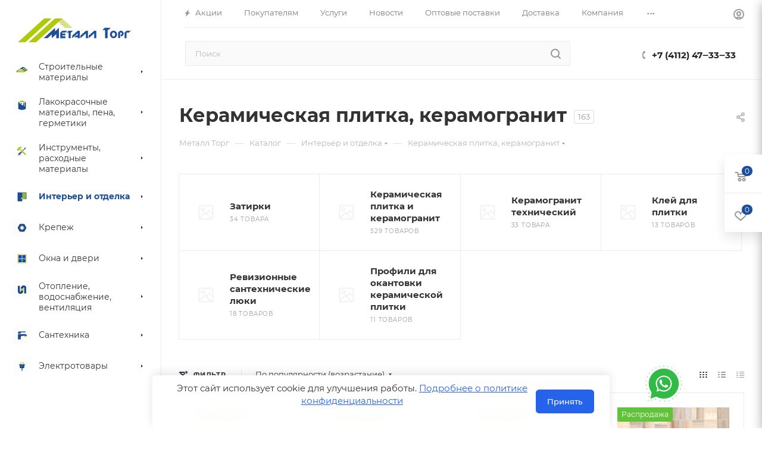

--- FILE ---
content_type: text/css
request_url: https://metalltorg.biz/local/templates/aspro_max/css/styles.min.css?1756711165171281
body_size: 41614
content:
.relative{position:relative;}.flexbox{display:-webkit-box;display:-ms-flexbox;display:flex;-webkit-box-orient:vertical;-webkit-box-direction:normal;-ms-flex-direction:column;flex-direction:column;}.row.flexbox{-ms-flex-direction:row;flex-direction:row;-webkit-flex-wrap:wrap;-ms-flex-wrap:wrap;flex-wrap:wrap;}.flexbox--reverse{-ms-flex-direction:column-reverse;flex-direction:column-reverse;-webkit-flex-wrap:nowrap;-ms-flex-wrap:nowrap;}.flexbox--row{-ms-flex-direction:row;flex-direction:row;-webkit-flex-wrap:nowrap;-ms-flex-wrap:nowrap;flex-wrap:nowrap;align-items:center;}.flexbox--gap{--gap:0;gap:var(--gap);}.flexbox--gap-16{--gap:16px;}.flexbox--gap-20{--gap:20px;}.flexbox--gap-32{--gap:clamp(24px,3vw,32px);}.flexbox--gap-60{--gap:60px;}.flexbox--row-reverse{-ms-flex-direction:row-reverse;flex-direction:row-reverse;-webkit-flex-wrap:nowrap;-ms-flex-wrap:nowrap;flex-wrap:nowrap;align-items:center;}.flexbox--wrap{-webkit-flex-wrap:wrap;-ms-flex-wrap:wrap;flex-wrap:wrap;}.flex1{flex:1;}.no-shrinked{flex-shrink:0;}.flexbox--justify-end{justify-content:end;}.flexbox--justify-space-between{justify-content:space-between;}.flexbox--align-start{align-items:flex-start;}.flexbox--align-normal{align-items:normal;}.minwidth0{min-width:0;}.width100{width:100%;}.heightauto{height:auto;}.order-1{order:-1;}.bx-mac .row.flexbox:not(.nmac)>div{margin-left:-1px;}.bx-mac .flexbox.nmac,.bx-mac .row.flexbox.nmac{display:block;}.bx-mac .row.flexbox:after,.bx-mac .row.flexbox:before,.bx-ios .row.flexbox:after,.bx-ios .row.flexbox:before{width:100%;}.row.flexbox .item{height:100%;min-height:100%;}body .front_page>.wraps>.right_block>.wrapper_inner>*,body .front_page>.wraps>.wrapper_inner .middle{-webkit-box-flex:0;-ms-flex:0 0 auto;flex:0 0 auto;display:-webkit-box;display:-ms-flexbox;display:flex;-webkit-box-orient:vertical;-webkit-box-direction:normal;-ms-flex-direction:column;flex-direction:column;}.align-items-center{-webkit-box-align:center!important;-webkit-align-items:center!important;-moz-box-align:center!important;-ms-flex-align:center!important;align-items:center!important;}.align-items-normal{-webkit-box-align:normal!important;-webkit-align-items:normal!important;-moz-box-align:normal!important;-ms-flex-align:normal!important;align-items:normal!important;}.justify-content-between{-webkit-box-pack:justify!important;-webkit-justify-content:space-between!important;-moz-box-pack:justify!important;-ms-flex-pack:justify!important;justify-content:space-between!important;}.col-auto{-webkit-box-flex:0;-webkit-flex:0 0 auto;-moz-box-flex:0;-ms-flex:0 0 auto;flex:0 0 auto;width:auto;max-width:100%;}.flex-wrap{-webkit-flex-wrap:wrap!important;-ms-flex-wrap:wrap!important;flex-wrap:wrap!important;}.flex-reverse{flex-direction:row-reverse;-webkit-flex-direction:row-reverse;-ms-flex-direction:row-reverse;}.drag-block[data-order="1"]{-webkit-box-ordinal-group:2;-ms-flex-order:1;order:1;}.drag-block[data-order="2"]{-webkit-box-ordinal-group:3;-ms-flex-order:2;order:2;}.drag-block[data-order="3"]{-webkit-box-ordinal-group:4;-ms-flex-order:3;order:3;}.drag-block[data-order="4"]{-webkit-box-ordinal-group:5;-ms-flex-order:4;order:4;}.drag-block[data-order="5"]{-webkit-box-ordinal-group:6;-ms-flex-order:5;order:5;}.drag-block[data-order="6"]{-webkit-box-ordinal-group:7;-ms-flex-order:6;order:6;}.drag-block[data-order="7"]{-webkit-box-ordinal-group:8;-ms-flex-order:7;order:7;}.drag-block[data-order="8"]{-webkit-box-ordinal-group:9;-ms-flex-order:8;order:8;}.drag-block[data-order="9"]{-webkit-box-ordinal-group:10;-ms-flex-order:9;order:9;}.drag-block[data-order="10"]{-webkit-box-ordinal-group:11;-ms-flex-order:10;order:10;}.drag-block[data-order="11"]{-webkit-box-ordinal-group:12;-ms-flex-order:11;order:11;}.drag-block[data-order="12"]{-webkit-box-ordinal-group:13;-ms-flex-order:12;order:12;}.drag-block[data-order="13"]{-webkit-box-ordinal-group:14;-ms-flex-order:13;order:13;}.drag-block[data-order="14"]{-webkit-box-ordinal-group:15;-ms-flex-order:14;order:14;}.drag-block[data-order="15"]{-webkit-box-ordinal-group:16;-ms-flex-order:15;order:15;}.drag-block[data-order="16"]{-webkit-box-ordinal-group:17;-ms-flex-order:16;order:16;}.drag-block[data-order="17"]{-webkit-box-ordinal-group:18;-ms-flex-order:17;order:17;}.drag-block[data-order="18"]{-webkit-box-ordinal-group:19;-ms-flex-order:18;order:18;}.drag-block[data-order="19"]{-webkit-box-ordinal-group:20;-ms-flex-order:19;order:19;}.drag-block[data-order="20"]{-webkit-box-ordinal-group:21;-ms-flex-order:20;order:20;}.drag-block[data-order="21"]{-webkit-box-ordinal-group:22;-ms-flex-order:21;order:21;}.drag-block[data-order="22"]{-webkit-box-ordinal-group:23;-ms-flex-order:22;order:22;}.drag-block[data-order="23"]{-webkit-box-ordinal-group:24;-ms-flex-order:23;order:23;}.drag-block[data-order="24"]{-webkit-box-ordinal-group:25;-ms-flex-order:24;order:24;}.drag-block[data-order="25"]{-webkit-box-ordinal-group:26;-ms-flex-order:25;order:25;}.drag-block[data-order="26"]{-webkit-box-ordinal-group:27;-ms-flex-order:26;order:26;}.drag-block[data-order]{order:var(--order-index,1);}.drag-block.container{overflow:hidden;}.drag-block.container .content_wrapper_block,.drag-block.container>div[id*="bx_incl"]>.content_wrapper_block{border-bottom:1px solid #ececec;border-color:var(--stroke_black);}.drag-block.container[data-file] .content_wrapper_block>.maxwidth-theme{background:none;min-height:100px;}body .wrapper1:not(.compact-catalog) .ce_cmp_visible{display:none;}img{margin-right:auto;margin-left:auto;}.justify-center{justify-content:center;-webkit-justify-content:center;}.row.flex-direction-row-reverse{flex-direction:row-reverse;-webkit-flex-direction:row-reverse;}.bg-white{background-color:#fff;background:var(--card_bg_black);}.flex-50{flex-basis:50%;}.lazy_Y .lazy[data-src],.lazy_Y .lazyloading{background-size:auto!important;background-repeat:no-repeat;background-position:center!important;margin-left:auto;margin-right:auto;}.lazyloading{opacity:0;transition:opacity 300ms;}.lazyloaded{opacity:1;transition:opacity 300ms;}.centered-text{text-align:center;}svg .cls-1,svg .cls-2,svg .sscls-1,svg .sscls-2,svg .nspcls-1,svg .cccls-1{fill:#333;fill:var(--white_text_black);fill-rule:evenodd;}svg use{fill:#333;fill:var(--white_text_black);fill-rule:evenodd;}svg .clsw-1{fill:#333;fill:var(--white_text_black);fill-rule:evenodd;}svg .sscls-1{fill-opacity:0;}svg .bfcls-1,svg .bfcls-2{fill:none;stroke:#333;stroke:var(--white_text_black);stroke-linecap:round;stroke-width:2px;fill-rule:evenodd;}svg .bfcls-1{stroke-linejoin:round;}svg .bfcls-1{fill:#999;stroke:#999;stroke-linecap:round;stroke-linejoin:round;stroke-width:1px;fill-rule:evenodd;}svg .op-cls{opacity:.1;}body.jqm-initied .wrapper11,body.jqm-initied.wf .wrapper1>div,body.jqm-initied footer,body.jqm-initied .style-switcher,body.jqm-initied .basket_wrapp .opener,body.jqm-initied .wrapper1>div>div,body.jqm-initied .wrapper1>div>header>div,body.jqm-initied .basket_bottom_block>div,body.jqm-initied .scroll-to-top,body.jqm-initied .basket_fly_forms>div,body.jqm-initied .ui-panel-top-devices-inner,body.jqm-initied #panel{-webkit-filter:blur(2px);filter:blur(2px);}body.jqm-initied.wf .wrapper1,body.jqm-initied.wf .wrapper1>div#mobilefilter,body.jqm-initied.wf .wrapper1>div#mobilefilter>div,body.jqm-initied.wf .wrapper1>div#headerfixed,body.jqm-initied .wrapper1>div .header-cart{-webkit-filter:none;filter:none;}body.jqm-initied.wf{padding-right:18px;}.set-position.top.left{background-position:top left;}.set-position.top.center{background-position:top center;}.set-position.top.right{background-position:top right;}.set-position.center.left{background-position:center left;}.set-position.center{background-position:center center;}.set-position.center.right{background-position:center right;}.set-position.bottom.left{background-position:bottom left;}.set-position.bottom.center{background-position:bottom center;}.set-position.bottom.right{background-position:bottom right;}.full_bg_link{position:absolute;top:0;left:0;right:0;bottom:0;z-index:13;}.stub{height:100px;}.video-block .image .play{position:absolute;top:0;right:0;bottom:0;left:0;cursor:pointer;}.video-block .image .play:hover:before,.video-block .image .play:hover:after{transform:scale(1.1);}.video-block .image .play:before,.video-block .image .play:after{content:"";position:absolute;top:50%;left:50%;transition:transform ease .3s;}.video-block .image .play:before{border:15px solid transparent;border-left:30px solid #fff;z-index:2;margin:-15px 0 0px -12px;}.video-block .image .play:after{margin:-45px 0 0 -45px;width:90px;height:90px;border-radius:100%;background:#ddd;}.video-block .image .play video{opacity:0;visibility:hidden;}.video-block.sm .image .play:before{border-width:6px;border-left-width:11px;margin:-6px 0 0px -4px;}.video-block.sm .image .play:after{width:var(--size);height:var(--size);margin:calc(-1 * var(--size) / 2) 0 0 calc(-1 * var(--size) / 2);}.video-block.popup_video{--size:40px;position:relative;width:var(--size);height:var(--size);}.svg.svg-inline-hot{width:22px;height:22px;border-radius:100%;background:#f94435;top:-5px;}.svg.svg-inline-hot + .top_block_title{margin:-1px 0 0 14px;}.top_block_title{display:inline-block;margin:0 38px 0 0;font-size:1.6em;line-height:1.126em;}.svg.svg-inline-hot svg{margin:5px auto 0;}.svg.svg-inline-hot svg path{fill:#fff;}.wrapper1.dark-hover-overlay ~ .shadow-block{background-color:rgba(0,0,0,.5);position:absolute;left:0;top:0;right:0;bottom:0;z-index:1047;}.shadow-block{display:none;}.dropdown-menu-wrapper{position:absolute;top:100%;left:0;display:none;z-index:107;}.open + .dropdown-menu-wrapper{display:block;}.dropdown-menu-wrapper .dropdown-menu-inner{background:#fff;background:var(--card_bg_black);text-align:left;box-shadow:0 1px 12px 1px rgba(0,0,0,.12);overflow:hidden auto;max-height:350px;}.topic .colored_theme_hover_bg-block:not(:hover) .svg path{fill:#b8b8b8;}.has-secion-banner.light-menu-color .page-top .svg path{--fill_dark_light_white_hover:#fff;}.title_position_CENTERED .page-top{text-align:center;}.title_position_CENTERED .page-top .topic__heading{margin-left:100px;margin-right:100px;}.share .shares-block{position:relative;}.share .shares-block .ya-share2{display:none;}.share .shares-block:hover .ya-share2{display:block;}html.mobile .share .shares-block.showen .ya-share2{display:block;}.share .ya-share2 .ya-share2__icon{box-shadow:none!important;background:0 0!important;}.ya-share2__item:hover{opacity:1!important;}.ya-share2__badge{border-radius:0!important;background-color:#fff;position:absolute!important;top:50%;left:50%;}.ya-share2__badge{background-color:transparent!important;background:url(../images/svg/social.svg) -14px -581px no-repeat;background-position:var(--light,-14px -581px) var(--dark,-14px -393px);}.ya-share2__list,.ya-share2__link{display:block!important;}.ya-share2__link{height:41px;background:#fff;}.ya-share2__container_size_m{overflow:hidden;-webkit-border-radius:3px;-moz-border-radius:3px;border-radius:3px;-webkit-box-shadow:0 0 15px 0 rgba(0,0,0,.1);-moz-box-shadow:0 0 15px 0 rgba(0,0,0,.1);box-shadow:0 0 15px 0 rgba(0,0,0,.1);}.ya-share2__container_size_m .ya-share2__item{border-top:1px solid #f2f6f7;border-top-color:var(--stroke_black);background:#fff;background:var(--card_bg_black);margin:0!important;display:block!important;}.ya-share2__container_size_m .ya-share2__item:first-of-type{border-top:none;}.share .ya-share2{padding-top:27px;position:absolute;top:50%;left:-6px;right:-6px;}.ya-share2 .ya-share2__item_service_vkontakte .ya-share2__badge{width:15px;height:9px;margin:-5px 0 0 -8px;}.ya-share2 .ya-share2__item_service_facebook .ya-share2__badge{width:15px;height:15px;margin:-6px 0 0 -7px;background-position:-108px -578px;background-position:var(--light,-108px -578px) var(--dark,-108px -390px);}.ya-share2 .ya-share2__item_service_twitter .ya-share2__badge{width:13px;height:11px;margin:-7px 0 0 -6px;background-position:-15px -627px;background-position:var(--light,-15px -627px) var(--dark,-15px -439px);}.ya-share2 .ya-share2__item_service_viber .ya-share2__badge{width:13px;height:13px;margin:-7px 0 0 -7px;background-position:-344px -579px;background-position:var(--light,-344px -579px) var(--dark,-344px -391px);}.ya-share2 .ya-share2__item_service_whatsapp .ya-share2__badge{width:15px;height:15px;margin:-8px 0 0 -8px;background-position:-343px -625px;background-position:var(--light,-343px -625px) var(--dark,-343px -437px);}.ya-share2 .ya-share2__item_service_odnoklassniki .ya-share2__badge{width:7px;height:13px;margin:-6px 0 0 -4px;background-position:-65px -579px;background-position:var(--light,-65px -579px) var(--dark,-65px -391px);}.ya-share2 .ya-share2__item_service_moimir .ya-share2__badge{width:15px;height:15px;margin:-8px 0 0 -8px;background-position:-390px -625px;background-position:var(--light,-390px -625px) var(--dark,-390px -437px);}.ya-share2 .ya-share2__item_service_skype .ya-share2__badge{width:17px;height:17px;margin:-7px 0 0 -8px;background-position:-342px -671px;background-position:var(--light,-342px -671px) var(--dark,-342px -483px);}.ya-share2 .ya-share2__item_service_telegram .ya-share2__badge{width:17px;height:17px;margin:-7px 0 0 -8px;background-position:-342px -717px;background-position:var(--light,-342px -717px) var(--dark,-342px -530px);}.ya-share2 .ya-share2__item{margin:0;padding:0;transition:background-color .3s ease;-moz-transition:background-color .3s ease;-ms-transition:background-color .3s ease;-o-transition:background-color .3s ease;-webkit-transition:background-color .3s ease;}.ya-share2 .ya-share2__item:before{display:none;}.ya-share2 .ya-share2__link{background:none;opacity:.5;}.ya-share2 .ya-share2__link:hover{opacity:1;}.ya-share2 .ya-share2__item_service_vkontakte:hover{background:#6695bd;}.ya-share2 .ya-share2__item_service_facebook:hover{background:#4c6db6;}.ya-share2 .ya-share2__item_service_twitter:hover{background:#1baeeb;}.ya-share2 .ya-share2__item_service_viber:hover{background:#665cac;}.ya-share2 .ya-share2__item_service_whatsapp:hover{background:#46c152;}.ya-share2 .ya-share2__item_service_odnoklassniki:hover{background:#ff9205;}.ya-share2 .ya-share2__item_service_moimir:hover{background:#168de2;}.ya-share2 .ya-share2__item_service_skype:hover{background:#00aff0;}.ya-share2 .ya-share2__item_service_telegram:hover{background:#2aa1da;}.ya-share2 .ya-share2__item_service_vkontakte:hover .ya-share2__badge{background-position:-14px -393px;}.ya-share2 .ya-share2__item_service_facebook:hover .ya-share2__badge{background-position:-108px -390px;}.ya-share2 .ya-share2__item_service_twitter:hover .ya-share2__badge{background-position:-15px -439px;}.ya-share2 .ya-share2__item_service_viber:hover .ya-share2__badge{background-position:-344px -391px;}.ya-share2 .ya-share2__item_service_whatsapp:hover .ya-share2__badge{background-position:-343px -437px;}.ya-share2 .ya-share2__item_service_odnoklassniki:hover .ya-share2__badge{background-position:-65px -391px;}.ya-share2 .ya-share2__item_service_moimir:hover .ya-share2__badge{background-position:-390px -437px;}.ya-share2 .ya-share2__item_service_skype:hover .ya-share2__badge{background-position:-342px -483px;}.ya-share2 .ya-share2__item_service_telegram:hover .ya-share2__badge{background-position:-342px -530px;}.tabs>li:before,.tabs_content>li:before,.flex-viewport li:before,.flex-direction-nav li:before,.slider_navigation li:before,#footer .bottom_submenu li:before,.extended_pagination li:before,.main-nav li:before,.bottom_main_menu li:before,.item_slider ul.slides li:before,.module-gallery-list li:before,ul.left_menu li:before,ul.brands_list li:before,ul.stores_list li:before,.section_item_inner ul li:before,ul.tabs-content li:before,.internal_sections_list li:before,li.catalog_item:before,.compare_list ul li:before,.catalog_detail .set_wrapp li:before,.catalog_detail .bx_item_set_hor_container_big li:before,.bx_modal_body .bx_kit_one_section li:before,.bx_modal_body .bx_kit_two_section li:before,.bx_kit_one_section li:before,.bx_kit_two_section li:before,.menu li:before,ul.flex-control-nav li:before,.flex-control-nav ol li:before{content:none!important;padding-right:0;}div[class^="bx-"] li:before,ul[class^="bx-"] li:before{padding-right:inherit;}div[class^="bx-"] input[type="button"],div[class^="bx-"] input[type="submit"],div[class^="bx-"] button{text-transform:inherit;font-family:inherit;border:inherit;}.image .svg{top:0;}#bx-composite-banner{text-align:center;margin:10px 0 0;}.m16{margin:0;padding:0 0 18px 0;color:green;}#content{position:relative;zoom:1;z-index:3;}#content.main{margin-bottom:0;}.pseudo,.catalog_detail .extended_info.open_stores .availability-row .value{text-decoration:none;border-bottom:1px dotted;cursor:pointer;}.specials_slider_wrapp ul.tabs li{text-transform:uppercase;}.specials_slider_wrapp ul.tabs li span{border-bottom:1px dotted;}.clearboth{clear:both;}.clearleft{clear:left;}.clearright{clear:right;}.wrapper.has_menu .top-h-row .search{display:none;}.top-h-row .search input[id^="title-search-input"]{height:26px;font-size:12px;padding:0 8px;border-radius:2px;-moz-border-radius:2px;-webkit-border-radius:2px;box-sizing:border-box;-moz-box-sizing:border-box;-o-box-sizing:border-box;-webkit-box-sizing:border-box;border-width:1px;border-style:solid;width:100%;line-height:25px;}.top-h-row .search #search-submit-button{cursor:pointer;height:24px;width:29px;font-size:0;border:0;border-radius:0 2px 2px 0;-moz-border-radius:0 2px 2px 0;-webkit-border-radius:0 2px 2px 0;position:absolute;top:0;right:0;margin-top:1px;display:block;}.middle-h-row .search input[id^="title-search-input"],#header ul.menu.full>li.search_row input[id^="title-search-input"]{height:33px;font-size:12px;padding:0 10px;border-radius:3px;-moz-border-radius:3px;-webkit-border-radius:3px;box-sizing:border-box;-moz-box-sizing:border-box;-o-box-sizing:border-box;-webkit-box-sizing:border-box;width:100%;line-height:32px;}.middle-h-row .search #search-submit-button,#header ul.menu.full>li.search_row #search-submit-button{cursor:pointer;height:31px;width:35px;font-size:0;border:0;border-radius:0 2px 2px 0;-moz-border-radius:0 2px 2px 0;-webkit-border-radius:0 2px 2px 0;position:absolute;top:1px;right:1px;display:block;}#header ul.menu.full>li.search_row #search-submit-button{top:3px;right:3px;height:33px;width:35px;}#header ul.menu.full>li.search_row{padding:3px;box-sizing:border-box;-moz-box-sizing:border-box;-webkit-box-sizing:border-box;border-radius:0 0 3px 3px;-moz-border-radius:0 0 3px 3px;-webkit-border-radius:0 0 3px 3px;position:relative;display:none;}.wrapper.has_menu .main-nav{display:none;}.main-nav .menu>li>a{border-bottom:1px solid transparent;}.top-h-row .search #search-submit-button i,.middle-h-row .search #search-submit-button i,#header ul.menu.full>li.search_row #search-submit-button i{display:inline-block;background:url(../images/magnifier.png);background-repeat:no-repeat;}.top-h-row .search #search-submit-button i,#header ul.menu.full>li.search_row #search-submit-button i{height:26px;width:29px;background-position:top center;}#footer .phone .icon i{background-position:0px -24px;}.bx_item_element .title-search-price .price{display:inline-block;}.basket_fly td.total_wrapp a.more_row .icon,.basket_fly td.total_wrapp a.more_row .icon i{display:inline-block;height:15px;width:15px;}table.title-search-result td.title-search-separator,table.title-search-result th.title-search-separator{padding:0;height:10px;font-size:0;}#header .middle-h-row,#header .catalog_menu{margin:0 auto;position:relative;zoom:1;z-index:3;}#header .middle-h-row{z-index:202;}#header .middle-h-row .logo_wrapp .logo{min-height:51px;line-height:51px;overflow:hidden;display:table-cell;max-width:220px;}#header .basket_fly{-webkit-transform:translateZ(0);}#header .basket_fly td{box-sizing:content-box;-moz-box-sizing:content-box;-o-box-sizing:content-box;-webkit-box-sizing:content-box;text-align:left;}ul.menu,ul.mini-menu{text-align:justify;list-style-type:none;font-size:0;line-height:0;zoom:1;}.bx-ie ul.menu,.bx-ie ul.mini-menu{font-size:1px;}ul.menu li,ul.mini-menu li{display:inline-block;vertical-align:top;padding:0;line-height:20px;}.main-nav ul.menu>li>a,ul.mini-menu li a{font-size:14px;text-transform:uppercase;padding:0 10px;text-decoration:none;white-space:nowrap;color:#000000;}ul.menu li.stretch{display:inline-block;width:100%;zoom:1;}ul.menu li:hover .child{display:block;}ul.menu li:hover b.space,.breadcrumbs .drop:hover b.space{display:inline-block;}ul.mini-menu,ul.menu li .child,ul.mini-menu li .child{display:none;}.module-drop-cart{position:absolute;right:0!important;top:87px;width:431px;max-width:100%;z-index:999;display:none;}.wrapper .basket_normal{display:none;}.wrapper.basket_normal .basket_normal{display:block;}.header-cart-block .cart{width:230px;text-align:left;position:relative;zoom:1;}.header-cart-block .delay_small,.header-cart-block .cart_small{display:none;}.header-cart-block .cart a{text-decoration:none;}.header-cart-block .cart a span{font-size:14px;}.header-cart-block .cart.empty_cart a span.pseudo{border-bottom:1px solid;}.header-cart-block .cart span.icon{float:left;}.header-cart-block .cart .summ,.header-cart-block .cart .delay_link{white-space:nowrap;}.header-cart-block .cart>span.icon,.header-cart-block .cart>span.icon i{display:inline-block;height:42px;width:42px;border-radius:3px;-moz-border-radius:3px;-webkit-border-radius:3px;}.header-cart-block .cart>span.icon.small,.header-cart-block .cart>span.icon.small i{width:26px;height:26px;}.header-cart-block .cart>span.icon.small{display:none;position:relative;zoom:1;z-index:1;}.header-cart-block .cart .cart-call.small,body .header-cart-block .cart .cart-call.small span{font-size:11px;line-height:15px;text-transform:uppercase;border:none;}body .header-cart-block .cart .cart-call.small span{text-decoration:underline;}.header-cart-block .cart .small{display:none;}.header-cart-block .cart>span.icon.small i{background-position:-7px -173px;}.header-cart-block .cart span.icon i,.header-cart-block .cart span.icon i{background-image:url(../images/basket_icons.png);background-repeat:no-repeat;}.header-cart-block .cart.empty_cart span.icon i{background-position:0 0;}.header-cart-block .cart.empty_cart span.icon.small i{background-position:0 0;background-position:-7px -134px;filter:progid:DXImageTransform.Microsoft.Alpha(opacity=60);-moz-opacity:.6;-khtml-opacity:.6;opacity:.6;}.header-cart-block .cart .cart_wrapp{padding-left:55px;padding-top:4px;position:absolute;top:-3px;}#header .middle-h-row .center_block.no_basket{padding-right:0;}#header .middle-h-row .basket_wrapp .header-cart-block{margin-top:7px;float:right;}.wrapper.basket_normal.has_menu #header .middle-h-row .basket_wrapp .header-cart-block{min-width:145px;}#content_new,#preload_wrapp{position:absolute;z-index:-1000;top:-9999;left:-999;}.main-nav ul.menu .child a{font-size:12px;}.top-h-row ul.menu .space{position:static;}#header .catalog_menu li .space{top:18px;}#header .catalog_menu li.more .space{margin:0 0 0 -50px;left:inherit;position:absolute;top:50px;}#header .catalog_menu .child{text-align:center;padding-top:24px;}.breadcrumbs .drop b.space{left:10px;bottom:-6px;}ul.menu li.catalog b.space{left:34%;}ul.menu>li>a{position:relative;}.flexslider{margin:0;padding:0;}.flexslider .slides>li{margin:0;}.flexslider .slides>li:not(.visible){display:none;}.flexslider .slides>li.height0{width:0;height:0;}.flexslider .slides>li.visible{opacity:0;}.front_slider>li{display:none;overflow:hidden;}.flexslider .slides>li .text,.flexslider .slides>li .img{width:50%;}.flexslider .slides>li.image .img{width:100%;}.flexslider .slides>li .img img{margin:0 auto;max-height:100%;}.flexslider .slides img{display:inline-block;max-height:100%;}.flexslider .flex-direction-nav>li{position:absolute;top:50%;z-index:2;margin-top:-20px;}.flexslider.cat_sections .flex-direction-nav>li{margin-top:-37px;}.flexslider .flex-direction-nav .flex-nav-prev{left:-37px;}.flexslider .flex-direction-nav .flex-nav-next{right:24px;}.flexslider .flex-direction-nav .flex-disabled{display:none;}.flexslider .flex-direction-nav a,.flexslider .flex-direction-nav .js-click{position:absolute;top:50%;margin:0 0 0;width:40px;height:40px;text-shadow:none;font-size:0;background:#fff;background:var(--arrows_bg_black);border-radius:3px;-webkit-transition:all .3s ease-in-out;-moz-transition:all .3s ease-in-out;-ms-transition:all .3s ease-in-out;-o-transition:all .3s ease-in-out;transition:all .3s ease-in-out;cursor:pointer;}.flexslider.hovers:hover .flex-direction-nav a{opacity:1;visibility:visible;}.flexslider .flex-direction-nav a:before,.flexslider .flex-direction-nav .js-click:before{content:"";position:absolute;top:50%;margin-top:-6px;width:7px;height:12px;background:url(../images/svg/header_icons.svg) no-repeat;background-position:var(--light,0 -65px) var(--dark,0 -81px);}.flexslider .flex-direction-nav .flex-prev:before{left:50%;margin-left:-4px;}.flexslider .flex-direction-nav .flex-prev:hover:before{background-position:0 -81px;}.flexslider .flex-direction-nav .flex-next:before{right:50%;margin-right:-4px;background-position:-11px -65px;background-position:var(--light,-11px -65px) var(--dark,-11px -81px);}.flexslider .flex-direction-nav .flex-next:hover:before{background-position:-11px -81px;}.wrapper1.header_bgdark.colored_header .top_big_banners .flexslider .flex-direction-nav a,.wrapper1.header_bgdark.colored_header .top_big_banners .flexslider .flex-direction-nav .js-click{background-color:#333;}.wrapper1.header_bgdark.colored_header .top_big_banners .flexslider .flex-direction-nav li:hover a,.wrapper1.header_bgdark.colored_header .top_big_banners .flexslider .flex-direction-nav li:hover .js-click{background-color:#556170;}.wrapper1.header_bgdark.colored_header .top_big_banners .flexslider .flex-direction-nav .flex-prev:before{background-position:0 -81px;}.wrapper1.header_bgdark.colored_header .top_big_banners .flexslider .flex-direction-nav .flex-next:before{background-position:-11px -81px;}html[xmlns] .slides{display:block;list-style:none;}html[xmlns] .slides.flexbox{display:flex;}* html .slides{height:1%;}.no-js .slides>li:first-child{display:block;}.flexslider .slides{margin:0;padding:0;}.flexslider{position:relative;zoom:1;text-align:center;display:block;}.flex-viewport{max-height:2000px;-webkit-transition:all 1s ease;-moz-transition:all 1s ease;-o-transition:all 1s ease;transition:all 1s ease;}.module-cart,.module-cart tr{-webkit-transition:all 1s ease;-moz-transition:all 1s ease;-o-transition:all 1s ease;transition:all 1s ease;}.loading .flex-viewport{max-height:300px;}.flexslider .slides{zoom:1;}.carousel li{margin-right:5px;}.flexslider.shadow .flex-viewport{margin:-25px;padding:25px;z-index:1;}@media (min-width:601px){.owl-carousel.shadow .owl-stage-outer:before,.owl-carousel.shadow .owl-stage-outer:after,.flexslider.shadow .flex-viewport:before,.flexslider.shadow .flex-viewport:after{content:"";position:absolute;top:25px;bottom:23px;width:25px;background:#fff;background:var(--black_bg_black);z-index:1}.flexslider.shadow .flex-viewport:before,.owl-carousel.shadow .owl-stage-outer:before{left:0}.catalog_block .catalog_item.big .footer_button{height:auto;padding:0;box-shadow:0 14px 20px 0 rgba(0,0,0,.15)}.flexslider.shadow .flex-viewport:after,.owl-carousel.shadow .owl-stage-outer:after{right:0}}.include_module_error{text-align:center;margin:0 auto;}.include_module_error p{margin-top:0;line-height:18px;font-size:14px;color:#555;}.flexslider .flex-control-nav,.front_slider_wrapp .flex-control-nav{zoom:1;top:-58px;position:relative;display:inline-block;z-index:10;margin:0;}.flexslider.color-controls .slides img{margin:auto;display:inline-block;vertical-align:middle;}.flex-direction-nav{margin:0;padding:0;-webkit-user-select:none;-moz-user-select:none;-ms-user-select:none;-o-user-select:none;user-select:none;}.flex-direction-nav *{outline:none;}.flexslider.loading_state{min-height:60px;}.owl-carousel .owl-stage-outer{z-index:2;}.owl-carousel .owl-item{width:25%;}body .owl-carousel .owl-item img{width:auto;}.owl-carousel .owl-nav{position:absolute;margin:0;display:flex;left:-53px;right:-53px;justify-content:space-between;top:calc(50% - 20px);z-index:1;}.owl-carousel.owl-dots .owl-nav{top:calc(50% - 34px);}.owl-carousel .owl-nav .disabled svg path{fill:#333!important;fill:var(--white_text_black)!important;}body .owl-carousel .owl-nav [class*="owl-"]{margin:0;}body .owl-carousel .owl-nav [class*="owl-"]:hover{background:none;}.owl-carousel .owl-nav .svg{width:40px;height:40px;line-height:40px;text-align:center;}.owl-carousel .owl-nav .svg svg{display:inline-block;}.owl-carousel .owl-nav .svg.left{transform:rotate(-90deg);}.owl-carousel .owl-nav .svg.right{transform:rotate(90deg);}.owl-carousel.owl-theme.owl-bg-nav .owl-nav button:not(:hover){background:#fff;background:var(--arrows_bg_black);}.owl-carousel.owl-theme.owl-bg-nav .owl-nav button.disabled:hover{background:#fff;background:var(--arrows_bg_black);}.owl-carousel.owl-theme.owl-bg-nav .owl-stage-outer{margin-bottom:3px;}.right-side .owl-carousel.owl-theme.owl-bg-nav .owl-stage-outer{margin-bottom:9px;}.owl-carousel.owl-theme.owl-bg-nav .owl-dot span{width:8px;height:8px;margin:3px 6px;}.owl-carousel.owl-theme.owl-sm-nav .owl-dots span{width:8px;height:8px;margin:5px 6px;}.info_column h3{font-size:18px;}.index_bottom .info_column .about_column,.index_bottom .info_column .news_column{width:50%;padding-left:40px;box-sizing:border-box;-moz-box-sizing:border-box;-o-box-sizing:border-box;-webkit-box-sizing:border-box;float:left;}.index_bottom .info_column .news_column .shadow{display:none;}a i.arrow{margin:0 10px 0 0;position:relative;zoom:1;bottom:-3px;}a i.arrow,a i.arrow b{display:inline-block;height:15px;width:15px;border-radius:15px;-moz-border-radius:15px;-webkit-border-radius:15px;background:#ddd;}a i.arrow b{background:url(../images/arrows.png) 0 0 no-repeat;}a:hover i.arrow b{background-position:-36px 0;}a:hover i.arrow.down b{background-position:-36px -35px;}.index_bottom .info_column .news_slider{margin-top:18px;}.index_bottom .about_column a[name="about_show_more"]{margin-top:10px;display:inline-block;}.index_bottom .info_column .news_column .news_block>ul{list-style:none;margin-top:18px;}.news_slider_wrapp .flex-control-nav.flex-control-paging{display:none;margin-top:5px;}.jobs_wrapp .item .icon,.jobs_wrapp .item .icon i,.differences_table .left_arrow,.differences_table .right_arrow{display:inline-block;height:30px;width:30px;vertical-align:top;zoom:1;}.jobs_wrapp .item td.icon{display:table-cell;}.flex-direction-nav li{font-size:0;}.differences_table .left_arrow,.differences_table .right_arrow{font-size:0;background-image:url(../images/arrows_big.png);background-repeat:no-repeat;}.news_slider_wrapp .flex-viewport{width:100%;z-index:10;}img.shadow{width:100%;max-width:100%;margin:10px 0;}.search-page img.shadow{margin-bottom:20px;}.search-page-wrap{position:relative;}.search_page .search-page-wrap .alert{margin:28px 0 0;}.search-page-wrap .form-control{width:100%;}.search-page-wrap .btn{text-transform:uppercase;position:absolute;right:0;top:0;border-top-left-radius:0;border-bottom-left-radius:0;}.top-content-block.emptys hr{display:none;}.top-content-block .search-title{font-size:1.466em;border-top:1px solid #ececec;padding:4.6rem 0 2.333rem;margin:0;}.search_page .landings-list.landings_list{margin:40px 0 20px;}.menu_top_block.in-search .item_count{position:absolute;right:15px;top:15px;}#footer .footer_inner .line{padding:10px 0 10px;}#footer .footer_inner .line .wrapper_inner{position:relative;}.footer_inner .line .wrapper_inner div{display:inline-block;width:79%;}.footer_inner .line .wrapper_inner div div{width:auto;}#footer ul.bottom_main_menu,#footer ul.bottom_submenu{width:79%;display:inline-block;vertical-align:top;}#footer ul.bottom_main_menu{margin-top:4px;}#footer .bottom_submenu li.selected a{font-weight:bold;}.bottom_main_menu li,.bottom_submenu>li{display:inline-block;width:24%;list-style:none;}.bottom_main_menu li a{text-shadow:0 1px 0 rgba(255,255,255,.4);-moz-text-shadow:0 1px 0 rgba(255,255,255,.4);-o-text-shadow:0 1px 0 rgba(255,255,255,.4);-webkit-text-shadow:0 1px 0 rgba(255,255,255,.4);}.bottom_submenu li{list-style:none;}#footer .bottom_left_icons{display:inline-block;width:20%;}#footer .phone{display:inline-block;white-space:nowrap;vertical-align:top;}#footer .phone .phone_wrapper{display:inline-block;vertical-align:top;}#footer .phone .icon{position:inherit;vertical-align:top;}#footer .phone .phone_text{display:inline-block;vertical-align:top;margin-top:5px;}.bottom_main_menu li a{text-transform:uppercase;text-decoration:none;}#footer .bottom_submenu li{line-height:19px;}#footer .bottom_submenu li a{text-decoration:none;}.tabs{margin-bottom:39px;}.tabs .tab-content{background-color:white;background-color:var(--black_bg_black);border:none;padding:59px 0 0;clear:both;}.tabs .tab-content.not_tabs{padding-top:0;}.tabs .nav-tabs + .tab-content{border-top:0;}.tabs .nav-tabs li{margin:3px;background:#fafafa;background:var(--light2_bg_black);-moz-transition:background-color .3s;-ms-transition:background-color .3s,box-shadow .3s ease;-o-transition:background-color .3s,box-shadow .3s ease;-webkit-transition:background-color .3s,box-shadow .3s ease;transition:background-color .3s,box-shadow .3s ease;float:left;}.tabs .nav-tabs li:hover{background:#fff;background-color:var(--white_text_black_reverse);background-color:var(--black_bg_black);}.tabs .nav-tabs li a,.tabs .nav-tabs li>span{cursor:pointer;display:block;margin:0;padding:16px 24px 15px;color:#777777;color:var(--light_basic_text_black);border:none;border-radius:3px;background:transparent;text-decoration:none;}.tabs .nav-tabs li span{padding-top:11px;padding-bottom:11px;}.tabs .nav-tabs li a:hover,.tabs .nav-tabs li span:hover{border-color:transparent;color:#333;color:var(--white_text_black);}.nav-tabs>li.active>a,.nav-tabs>li.active>a:focus,.nav-tabs>li.active>a:hover{border:none;background:var(--black_bg_black);}.nav-tabs>li.active:after{content:"";position:absolute;left:-1px;right:-1px;top:-1px;z-index:1;height:2px;-moz-border-radius-topleft:3px;-webkit-border-top-left-radius:3px;border-top-left-radius:3px;-moz-border-radius-topright:3px;-webkit-border-top-right-radius:3px;border-top-right-radius:3px;}.tabs .nav-tabs li.active>span{color:#333;color:var(--white_text_black);cursor:default;}.tabs .nav-tabs li.bordered a:hover,.tabs .nav-tabs li.bordered a:active,.tabs .nav-tabs li.bordered a:focus{background:#fff;background:var(--card_bg_hover_black);}.tabs .nav-tabs li.active a{color:#333;color:var(--white_text_black);text-decoration:none;}.tabs .nav-tabs li.active:hover{box-shadow:none;transform:none;border-color:#ececec;border-color:var(--stroke_black);}.tabs .tab-content .content{margin:-8px 0 0;}.bx_soc_comments_div .tabs .nav-tabs li:not(.active) a:hover{color:#333;color:var(--white_text_black);}.bx_soc_comments_div .tabs .nav-tabs{position:relative;}.bx_soc_comments_div .tabs_wrap{position:relative;}.bx_soc_comments_div .tabs_wrap:after{content:"";position:absolute;left:0;right:0;bottom:0;height:1px;background:#eff1f5;background:var(--stroke_black);}.tabs .nav-tabs>li:before,.pagination>li:before,.flex-direction-nav li:before{display:none;}.bx_soc_comments_div{margin:0;padding:0;}.nav-tabs{border:none;margin:-3px;padding:0;}.nav-tabs:before,.nav-tabs:after{content:" ";display:table;}.nav-tabs:after{clear:both;}.nav-tabs li{margin:0;padding:0;}.nav-tabs>li>a{display:block;}.nav-tabs li:before{display:none;}.tabs.horizontal-scrolling{margin:0;position:relative;overflow:hidden;}.tabs.horizontal-scrolling:before,.tabs.horizontal-scrolling:after{content:"";width:10px;height:48px;background:#fff;position:absolute;top:0;opacity:0;}.tabs.horizontal-scrolling:before{left:0;}.tabs.horizontal-scrolling:after{right:0;}.tabs.horizontal-scrolling .nav{margin:0;white-space:nowrap;padding:0;}.tabs.horizontal-scrolling .nav>li{float:none;display:inline-block;margin:0;}.tabs.horizontal-scrolling .nav>li:not(:last-of-type){margin-right:4px;}.tabs.horizontal-scrolling + .tab-content{margin-top:2.666rem;}.tabs.horizontal-scrolling.bottom-line .nav>li:not(:last-of-type){margin-right:2.266rem;}.tabs.bottom-line li{background:none;}.tabs.bottom-line li a{padding:0 0 .466rem;}.tabs.bottom-line li.active:after{left:0;right:0;top:auto;bottom:0;border-radius:0;}.tabs.bottom-line + .tab-content{margin-top:1.666rem;}.horizontal-scrolling .mCSB_horizontal.mCSB_inside>.mCSB_container{margin:0;}body .horizontal-scrolling .mCSB_scrollTools .mCSB_buttonLeft,body .horizontal-scrolling .mCSB_scrollTools .mCSB_buttonRight{width:38px;height:48px;top:-48px;line-height:48px;text-align:center;background:#fff;opacity:1;transition:left .2s ease,right .2s ease;}body .horizontal-scrolling.bottom-line .mCSB_scrollTools .mCSB_buttonLeft,body .horizontal-scrolling.bottom-line .mCSB_scrollTools .mCSB_buttonRight{top:-40px;}body .horizontal-scrolling .mCSB_scrollTools .mCSB_buttonLeft.disabled,body .horizontal-scrolling .mCSB_scrollTools .mCSB_buttonRight.disabled{display:none!important;}body .horizontal-scrolling .mCSB_scrollTools .mCSB_buttonLeft{left:-38px;border-right:1px solid #ececec;}body .horizontal-scrolling:hover .mCSB_scrollTools .mCSB_buttonLeft{left:-14px;}.horizontal-scrolling .mCSB_scrollTools .mCSB_buttonLeft .svg{transform:rotate(-90deg);}body .horizontal-scrolling .mCSB_scrollTools .mCSB_buttonRight{right:-38px;border-left:1px solid #ececec;}body .horizontal-scrolling:hover .mCSB_scrollTools .mCSB_buttonRight{right:-14px;}.horizontal-scrolling .mCSB_scrollTools .mCSB_buttonRight .svg{transform:rotate(90deg);}.horizontal-scrolling .mCSB_draggerContainer{display:none;}.horizontal-scrolling .mCSB_scrollTools.mCSB_scrollTools_horizontal{height:0;}.specials_slider>li:last-child{margin-right:0;}.specials_slider>li{width:179.9px!important;overflow:hidden;margin-right:15px;-webkit-transition:border-color ease-out .2s;-moz-transition:border-color ease-out .2s;-o-transition:border-color ease-out .2s;transition:border-color ease-out .2s;padding:1px;display:block;float:left;vertical-align:top;padding-bottom:5px;}.right_block .specials_slider.product_slider>li{margin-right:15px;width:174px!important;}.specials_slider.product_slider>li{margin-right:14px;}ul.specials_slider{width:100000%!important;white-space:nowrap;}ul.specials_slider li,ul.specials_slider li *{white-space:normal;}.specials_slider li:hover{padding:0;padding-bottom:4px;}.catalog_item .item-title a,.view-item .item-title a span,.articles-list .item .item-title a,.jobs_wrapp .item .name a,.front_slider .item-title a span,.item-title a span,.item-title a{-webkit-transition:color ease-out .02s;-moz-transition:color ease-out .02s;-o-transition:color ease-out .02s;transition:color ease-out .02s;text-decoration:none;}.button22,.button22 span,.popup .soc-avt .row a,#header .catalog_menu ul.menu>li>a,#header ul.menu.adaptive>li>a,#header ul.menu.full.opened>li>a{-webkit-transition:none;-moz-transition:none;-o-transition:none;transition:none;}.view-item .item-title a{text-decoration:none;}.catalog_item .price,.view-list .price{display:inline-block;}.catalog_item .price.discount,.view-list .price.discount{margin-top:0;float:none;}.differences_table .catalog_item .price.discount{margin-top:5px;}.differences_table .catalog_item .price{float:none;}.differences_table td{width:25%;vertical-align:top;}.differences_table .left_arrow,.differences_table .right_arrow{position:absolute;top:130px;width:30px;height:30px;cursor:pointer;z-index:1;}.differences_table .left_arrow{left:20%;background-position:0px -157px;}.differences_table .left_arrow:hover{background-position:0px -189px;}.differences_table .right_arrow{right:20px;background-position:-29px -157px;}.differences_table .right_arrow:hover{background-position:-29px -189px;}.catalog_item .price.discount strike,.view-list .price.discount strike{font-size:14px;line-height:14px;}.catalog_item .image,.catalog_item .image a{display:block;vertical-align:middle;height:165px;line-height:165px;vertical-align:middle;text-align:center;position:relative;zoom:1;}.catalog_item .image a{padding:3px;}.differences_table{margin-top:20px;}.differences_table .prop_name{font-weight:bold;padding-right:30px;}.differences_table .catalog_item{max-width:190px;margin-bottom:30px;}.catalog_item .image img{position:absolute;margin:auto;top:0;bottom:0;left:0;right:0;border:0;border-radius:5px;-moz-border-radius:5px;-webkit-border-radius:5px;}.specials_slider_wrapp ul.tabs_content,.tab_slider_wrapp ul.tabs_content{margin-top:10px;position:relative;zoom:1;}.specials_slider_wrapp ul.tabs_content>li,.tab_slider_wrapp ul.tabs_content>li{position:absolute;z-index:10;padding:0;}.tab_slider_wrapp.block_v ul.tabs_content>li{position:static;}.specials.tab_slider_wrapp.block_v ul.tabs_content{margin:0;}.specials.tab_slider_wrapp.block_v .wraps{position:relative;}.specials.tab_slider_wrapp.block_v .wraps:last-of-type{margin-bottom:40px;}body .container .bottom_slider.tab_slider_wrapp.block_v .slider_navigation.top{top:33px;}.specials_slider>li{background:#fff;}.specials_slider_wrapp ul.tabs_content>li.cur,.tab_slider_wrapp ul.tabs_content>li.cur{z-index:1;overflow:visible!important;}.specials_slider_wrapp ul.tabs_content>li .flex-viewport{padding-bottom:5px;}.item_info .cost .price_name + .price,.catalog_block .cost .price_name + .price,.view-list .catalog_item .item_info .cost .price_name + .price{margin-top:0;margin-bottom:0;float:none;}.specials_slider .catalog_item .item_info .cost .price.discount,.catalog_block .cost .price.discount,.view-list .catalog_item .item_info .cost .price.discount{display:inline-block;}.specials_slider .catalog_item .item_info .cost .price_name + .price + .price.discount,.catalog_block .cost .price_name + .price + .price.discount,.view-list .catalog_item .item_info .cost .price_name + .price + .price.discount{margin-top:0;}.catalog_detail .item_main_info .price_block{overflow:hidden;}.specials_slider .catalog_item .item_info .buttons_block{display:none;}.specials_slider .catalog_item .item_info .buttons_block,.catalog_block .catalog_item .item_info .buttons_block{clear:both;margin-top:7px;white-space:nowrap;}.specials_slider.product_slider .catalog_item .item_info .buttons_block{display:block;}.specials_slider .catalog_item .item_info .basket_button,.catalog_block .catalog_item .item_info .basket_button{float:left;margin-bottom:4px;}.soc-avt .row a span.name{box-sizing:border-box;-moz-box-sizing:border-box;-o-box-sizing:border-box;-webkit-box-sizing:border-box;text-decoration:none;cursor:pointer;text-transform:uppercase;}.button30 span,.basket_button.button30 span,.compare_button span,.soc-avt .row a span.name{display:inline-block;font-size:11px;line-height:32px;}.sort_to_compare .compare_button:first-child{margin-right:5px;}.compare_wrapp{font-size:11px;}.prompt .star_big{position:relative;bottom:-14px;}.compare_wrapp.centered{text-align:center;}.compare_wrapp a.compare_link{border-bottom:1px dotted;}.compare_button:hover span{background-position:-32px -64px;}.basket_button,.compare_button{display:inline-block;height:25px;line-height:25px;text-transform:uppercase;clear:both;padding:0 6px 0 0;box-sizing:border-box;-moz-box-sizing:border-box;-o-box-sizing:border-box;-webkit-box-sizing:border-box;text-decoration:none;cursor:pointer;}.basket_button,.compare_button,.button30{border-radius:2px;-moz-border-radius:2px;-webkit-border-radius:2px;}a.wish_item,a.compare_item,a.wish_item i,a.compare_item i{display:inline-block;height:26px;width:26px;cursor:pointer;border-radius:26px;-moz-border-radius:26px;-webkit-border-radius:26px;}.front_slider .item-title a,.front_slider .item-title a span{font-size:22px;line-height:32px;text-decoration:none;}.front_slider .price_name{margin-top:20px;}.front_slider .price{font-size:32px;line-height:34px;margin-top:20px;}.front_slider .price + .price_name{margin-top:0;}.front_slider .price_name + .price{margin-top:0;}.front_slider_wrapp{text-align:center;position:relative;zoom:1;height:auto;margin-top:20px;}.front_slider_wrapp .flex-viewport{width:75%;float:left;text-align:left;}.front_slider_wrapp .extended_pagination{float:right;width:25%;list-style:none;text-align:left;box-sizing:border-box;-moz-box-sizing:border-box;-webkit-box-sizing:border-box;-o-box-sizing:border-box;padding-left:30px;right:0;bottom:0;top:0;overflow-y:auto;max-height:280px;}.front_slider_wrapp .extended_pagination li.hider{margin:0;padding:0;width:10px;position:absolute;top:0;bottom:0;z-index:10;cursor:default;left:-10px;background:url(../images/hider_right.png) 0 0 repeat-y;}.front_slider_wrapp .flex-control-nav{width:100%;top:0;}.front_slider_wrapp a.read_more,.btn_big{display:inline-block;height:37px;line-height:37px;box-sizing:border-box;-moz-box-sizing:border-box;-o-box-sizing:border-box;-webkit-box-sizing:border-box;-webkit-transition:none;-moz-transition:none;-o-transition:none;transition:none;padding:0 15px;font-size:16px;margin-top:15px;border-radius:5px;-webkit-border-radius:5px;-moz-border-radius:5px;cursor:pointer;text-decoration:none;}.btn_big{margin:0;}.front_slider .price.discount{font-size:12px;line-height:18px;margin-top:0;}.front_slider .info,.front_slider .image{box-sizing:border-box;-moz-box-sizing:border-box;-o-box-sizing:border-box;-webkit-box-sizing:border-box;}.front_slider .info{width:50%;padding-left:12px;}.front_slider .image{width:50%;text-align:center;padding-left:10px;}.front_slider .image{}.front_slider .info{max-width:100%;max-height:100%;}.front_slider .image img{max-width:240px;max-height:100%;}.front_slider_wrapp .extended_pagination>li:eq(1){margin-top:0;}.front_slider_wrapp .extended_pagination>li{margin-top:10px;display:block;padding:10px;border-radius:0 2px 2px 0;-moz-border-radius:0 2px 2px 0;-webkit-border-radius:0 2px 2px 0;position:relative;zoom:1;}.front_slider_wrapp .extended_pagination>li.active span,.front_slider_wrapp .extended_pagination>li.active:hover span{border-bottom:0;}.front_slider_wrapp .extended_pagination span{line-height:18px;}.front_slider_wrapp .extended_pagination>li.active{cursor:default;}.front_slider_wrapp .extended_pagination>li{cursor:pointer;display:block;}.front_slider_wrapp .extended_pagination>li i.triangle{left:-15px;bottom:0;position:absolute;top:0;display:inline-block;font-size:0;width:0;height:0;border-top-color:transparent;border-bottom-color:transparent;border-top-color:transparent;border-top-style:solid;border-bottom-style:solid;border-right-width:15px;border-right-style:solid;border-right-color:transparent;}.front_slider .preview_text{line-height:16px;margin-top:10px;}.left_side{padding-right:200px;width:100%;box-sizing:border-box;-moz-box-sizing:border-box;-o-box-sizing:border-box;-webkit-box-sizing:border-box;}.right_side{width:200px;float:right;box-sizing:border-box;-moz-box-sizing:border-box;-o-box-sizing:border-box;-webkit-box-sizing:border-box;padding-left:20px;}.top-content-block .seo_block img[align="right"]{margin-left:6rem;}.top-content-block .seo_block img[align="left"]{margin-right:6rem;}.top-content-block .seo_block img[align]{margin-bottom:6rem;}.top-content-block .seo_block .top-big-img{margin-bottom:2.533rem;}.top-content-block .seo_block + .seo_block .order-block{margin:.533rem 0 1rem;}.top-content-block .seo_block:first-of-type .order-block{margin-top:0;}.top-content-block .seo_block .order-block + .front_tizers{margin:4.066rem 0 0;}.top-content-block .seo_block .front_tizers .justify-center{justify-content:normal;-webkit-justify-content:normal;}.top-content-block .seo_block .front_tizers .item-views.tizers{padding-bottom:0;}.top-content-block .seo_block .front_tizers .title{font-size:1em;}.section-block .section-compact-list{margin-top:30px;}.top-content-block .section-block .section-compact-list{margin-top:0;}.counter_block{white-space:nowrap;}.counter_wrapp .no-icons .svg{display:none;}.product-detail-gallery{position:relative;}.product-detail-gallery.product-detail-gallery--small .product-detail-gallery__wrapper{width:350px;height:350px;}.product-detail-gallery.product-detail-gallery--small .product-detail-gallery__item.product-detail-gallery__item--big{height:350px;line-height:350px;width:350px;}.quantity_block_wrapper{padding:1px 0;margin:0px -12px;}.quantity_block_wrapper>div{display:inline-block;vertical-align:middle;padding:0 12px;margin:5px 0;}.quantity_block_wrapper .value:hover{color:#666;}.quantity_block_wrapper .item-stock .icon{width:6px;height:6px;margin:4px 9px 0 0;}.table_sizes .svg,.quantity_block_wrapper .cheaper_form .svg,.text-form.muted .svg{margin-right:5px;}.table_sizes svg path,.quantity_block_wrapper .cheaper_form svg path{fill:#999;}.buy_block .table_sizes span:hover span,.quantity_block_wrapper .cheaper_form:hover span,.text-form.muted:hover span{color:#333;color:var(--white_text_black);}.buy_block .table_sizes{margin-bottom:5px;}body .cost.detail.prices .more-item-info{top:10px;}.module-cart .count-cell .measure{display:block;white-space:nowrap;font-size:11px;line-height:14px;}.module-cart .counter_block{white-space:nowrap;}.module-cart .count-cell .some-class{display:none;}.opt-buy{padding:6px 19px 7px;border:1px solid #ececec;border-color:var(--stroke_black);background-color:#fafafa;background-color:var(--darkerblack_bg_black);border-bottom-width:0;}.opt-buy.opt-buy--transparent{background-color:transparent;}.opt-buy .filter input[type="checkbox"] + label{margin:0;}.opt-buy .opt_action .text{display:inline-block;padding:0 1px 0 1px;margin-right:-3px;}.opt-buy .like_icons.list.icons .opt_action .text span{display:inline;margin:0;padding:0;font-size:11px;line-height:34px;background:transparent;}.opt-buy .opt_action:hover .text{color:#fff;}.opt-buy .no-action{opacity:.5!important;}.opt-buy .no-action:hover{cursor:default;}.opt-buy .product-info-headnote__buy{padding-right:4px;}.opt-buy .product-info-headnote__buy .opt_action .text{color:#fff;padding-left:2px;}.opt-buy .product-info-headnote__toolbar{padding-left:4px;margin:0;}.opt-buy .product-info-headnote__toolbar .like_icons.list{margin:0;}.opt-buy .product-info-headnote__toolbar .like_icons.icons.list>div .opt_action{width:auto;min-width:36px;padding:0 9px 0 9px;font-size:11px;line-height:34px;}.opt-buy .product-info-headnote__toolbar .like_icons.icons.list>div .opt_action:not(:hover){background-color:#fff;background-color:var(--card_bg_black);}.with-opt-buy .table-view__item-wrapper{padding-left:41px;position:relative;}.with-opt-buy .table-view__item-wrapper .item-check{position:absolute;left:-1px;top:17px;}.catalog_detail .item_main_info a.wish_item,.catalog_detail .item_main_info a.compare_item,.module-cart a.wish_item,.display_list a.wish_item,.display_list a.compare_item{background:none;width:auto;text-decoration:none;display:inline-block;max-width:102px;}.module-cart a.wish_item.to_basket{max-width:130px;}.catalog_detail a.wish_item .value,.catalog_detail a.compare_item .value,.module-cart a.wish_item .value{font-size:11px;vertical-align:top;line-height:24px;margin-left:5px;}.compare_item .value.added,.wish_item .value.added{display:none;}.module-cart a.wish_item.to_basket .icon,.module-cart a.wish_item.to_basket .icon i{height:26px;width:26px;border-radius:28px;-moz-border-radius:28px;-webkit-border-radius:28px;}.module-cart a.wish_item.to_basket .icon{position:relative;zoom:1;top:-1px;}body .char_block #rs_grupper ul.options{padding:0 0 10px 0;display:block;font-size:13px;color:#3f3f3f;line-height:20px;margin:0;list-style:none!important;}body .char_block #rs_grupper li{list-style:none!important;border-bottom:1px dotted #ccc;height:auto;margin-bottom:0;font-size:13px;padding-left:0!important;content:none!important;}body .char_block #rs_grupper li:before{content:none!important;}body .char_block #rs_grupper li span{color:#555;background-color:white;bottom:-11px;font-weight:normal;line-height:27px;font-size:13px;padding-right:10px;position:relative;}body .char_block #rs_grupper li b{color:#666666;color:var(--light_basic_text_black);float:right;background-color:white;background:var(--card_bg_black);bottom:-11px;font-size:13px;font-weight:normal;line-height:27px;padding-left:10px;position:relative;}body .char_block #rs_grupper hr{margin-top:15px;margin-bottom:15px;}body .char_block.colored_char #rs_grupper ul.options{padding:0;display:table;width:100%;}body .char_block.colored_char #rs_grupper ul.options li{display:table-row;}body .char_block.colored_char #rs_grupper strong + ul.options{padding-top:10px;}body .char_block.colored_char #rs_grupper li:nth-child(odd){background:#f6f6f7;background:var(--darkerblack_bg_black);}body .char_block.colored_char #rs_grupper li span,body .char_block.colored_char #rs_grupper li b{padding:8px 18px 9px;position:static;float:none;display:table-cell;width:50%;background:none;}body .char_block.colored_char #rs_grupper li b{padding-left:28px;}body .char_block.line #rs_grupper li{border:none;}body .char_block.line #rs_grupper li span:after{content:":";display:inline-block;}body .char_block.line #rs_grupper li b{float:none;padding-left:0;}body .fast_view_frame .char_block #rs_grupper{padding-top:15px;}body .char_block .wd_propsorter table td{padding-right:0;}body .char_block .wd_propsorter table tr.row_header td{font-size:1em;text-transform:none;padding-left:0;border-bottom:0;padding-bottom:10px;}body .char_block .wd_propsorter table tr.row_header + tr td{padding-top:0;}body .char_block .wd_propsorter table tr.row_header td{padding-top:21px;font-weight:bold;}body .char_block .wd_propsorter table tr.row_header:first-child td{padding-top:0;}body .fast_view_frame .char_block .wd_propsorter table tr.row_header td{padding-top:15px;}body .char_block .wd_propsorter table td.cell_name{text-align:left;padding-left:0;font-weight:normal;font-size:13px;border:none;}body .char_block .wd_propsorter table td.cell_value{text-align:right;font-size:13px;border:none;}body .char_block .wd_propsorter table td span{background:#fff;}body .char_block .wd_propsorter table td.cell_value span{padding-left:10px;}body .char_block .wd_propsorter table td.cell_name:after{padding-right:10px;background:#fff;}body .char_block .wd_propsorter table tr.row_empty td:before{display:none;}body .char_block .wd_propsorter table tr:not(.row_header) td{background:url(images/dott.png) no-repeat;background-position:0 14px;background-repeat:repeat-x;vertical-align:top;}body .char_block .wd_propsorter table tr.row_empty td{border-bottom:1px solid #f2f2f2;padding-top:15px;background:none;}body .char_block.line .wd_propsorter table td.cell_name,body .char_block.line .wd_propsorter table td.cell_value{text-align:left;background:0 0;display:inline-block;width:auto;padding:2px 0;color:#777;}body .char_block.line .wd_propsorter table td.cell_value span{padding-left:0;color:#333;}.char_block .yeni_ipep_props_groups table.scheme-red tr.prop_line:hover{background:transparent;}.char_block .yeni_ipep_props_groups table.scheme-red tr.prop_line:nth-child(odd):hover,.char_block .yeni_ipep_props_groups table.scheme-red tr.prop_line:nth-child(odd){background:#f6f6f7;}.char_block .yeni_ipep_props_groups table.scheme-red tr.prop_line td{padding:8px 18px 9px;width:50%;font-size:13px;}.char_block .yeni_ipep_props_groups table.scheme-red tr.prop_line td:last-of-type{padding-left:28px;}.char_block .yeni_ipep_props_groups h2{font-size:15px;margin:10px 0 10px;}body .fast_view_frame .char_block .yeni_ipep_props_groups{padding-top:25px;overflow:hidden;}.item_slider .slides{padding:0;margin:0 auto 22px;width:100%;max-width:400px;height:400px;line-height:397px;position:relative;zoom:1;}.item_slider .slides .offers_img img{vertical-align:middle;border:0;max-width:100%;max-height:100%;}.item_slider:not(.flex) .slides li{padding:0;margin:0;display:none;width:100%;height:400px;overflow:hidden;position:absolute;line-height:400px;z-index:50;}.item_slider:not(.flex) .slides li.current{display:block;}.item_slider .thumbs .slides_block li a{display:inline-block;height:100%;width:100%;}.catalog_detail .item_slider #thumbs{height:54px;white-space:nowrap;width:256px;overflow:hidden;margin:0;}.catalog_detail .item_slider .thumbs{margin:0 auto;max-width:256px;position:relative;z-index:1;}.item_slider .thumbs .slides_block li{overflow:hidden;vertical-align:bottom;list-style:none;width:54px!important;height:54px;display:block;zoom:1;background:none;position:relative;text-align:center;line-height:54px;margin:0 10px 0 0;border:2px solid #fff;-webkit-transition:border-color ease-out .2s;-moz-transition:border-color ease-out .2s;-o-transition:border-color ease-out .2s;transition:border-color ease-out .2s;box-sizing:border-box;-moz-box-sizing:border-box;-o-box-sizing:border-box;-webkit-box-sizing:border-box;cursor:pointer;float:left;display:none;}.item_slider .thumbs li.current{border-color:#ddd;}.item_slider .thumbs li:hover{border-color:#9a9a9a;}.item_slider .slides li.current{z-index:0;}.item_slider .slides li img,.item_slider .thumbs li img{position:absolute;margin:auto;top:0;bottom:0;left:0;right:0;border:0;max-width:100%;}.item_slider.flex{display:none;}.item_slider.flex .slides li,.item_slider.flex .slides li img{position:static;text-align:center;}.item_slider.flex .slides li a{position:relative;}.item_slider .flex-control-nav{text-align:center;margin-bottom:10px;}.b-share *{font-size:10px;}.item_slider.flex li{padding-left:0;}.stores_block_wrap .stores_block .stores_text_wrapp{position:relative;display:inline-block;background:#fff;background:var(--card_bg_black);padding:0 10px 0 23px;}.stores_block_wrap .stores_block .stores_text_wrapp>span{padding:0 0 0 10px;}.stores_block .quantity-wrapp{float:right;padding-left:10px;background:#fff;background:var(--card_bg_black);margin-top:7px;}.stores_block_wrap .stores_block{clear:both;background:#fff;background:var(--card_bg_black);margin:-2px 0 0;position:relative;padding:17px 0 19px 0;}.stores_block_wrap .stores_block + .stores_block{border-top-left-radius:0;border-top-right-radius:0;}.stores_block_wrap .stores_block .item-stock{float:right;background:#fff;background:var(--card_bg_black);margin-top:2px;position:relative;padding:0 0 0 20px;min-width:115px;}.phone span.phone_text>div{display:inline-block;}.tabs_content li.video>div,.tabs_content li.video>div *,.tabs_contentli.video iframe{max-width:100%;}.tabs_content li.video{text-align:center;}.tabs_content li.video .description{text-align:left;}.tabs_content li.video .description .shadow{margin:25px 0 0;}.catalog_detail ul.tabs_content>li .video_wrapp>div{margin:0 auto;}.catalog_detail .services_block{margin:31px 0 10px;}.services_block .item{display:inline-block;width:49%;box-sizing:border-box;-moz-box-sizing:border-box;-o-box-sizing:border-box;-webkit-box-sizing:border-box;margin:-5px 0 12px;vertical-align:top;}.services_block .item a .arrow{float:left;width:15px;height:15px;margin:0;}.services_block .item a span.link{font-size:13px;line-height:16px;padding-left:25px;display:block;padding-top:2px;}.services_block .item a{text-decoration:none;}.services_block a i.arrow b{background:url(../images/arrows.png) 2px -241px no-repeat;}.services_block .shadow,.files_block .shadow{margin-top:18px;}.catalog_detail .stores_block_wrap .stores_block .value{margin-right:10px;}.catalog_detail .stores_block_wrap .stores_block .value:first-letter{text-transform:lowercase;}.js-show-info-block{cursor:pointer;}.js-info-block{position:absolute;left:0;width:275px;background:#fff;background:var(--card_bg_black);top:25px;z-index:12;box-shadow:0 20px 50px 0 rgba(0,0,0,.15);display:none;}.cost.detail .js-info-block{z-index:102;}.js-info-block .stores_block_wrap{margin:0;}.js-info-block .block_title{padding:18px 24px 5px;color:#333;color:var(--white_text_black);}.js-info-block .block_title .svg{position:absolute;top:15px;right:15px;cursor:pointer;}.js-info-block .block_title svg{width:10px;height:10px;}.js-info-block .block_title svg:not(:hover) path{fill:#b8b8b8;}.js-info-block .block_wrap{}.js-info-block .block_wrap .block_wrap_inner{padding:0 14px 2px 24px;max-height:200px;}.js-info-block .block_wrap .block_wrap_inner.prices{padding:0 14px 2px 24px;max-height:260px;}.js-info-block .block_wrap .block_wrap_inner .mCSB_container{padding:0 10px 0 0;}.js-info-block .block_wrap .block_wrap_inner.prices{padding-top:12px;}.js-info-block .more-btn{margin:20px 0 0;}.js-info-block .more-btn a{padding:18px 24px 18px;display:block;position:relative;color:#333;color:var(--white_text_black);border-radius:0 0 3px 3px;}.js-info-block .more-btn a:before{content:"";position:absolute;top:0;left:25px;right:25px;height:1px;background:#eff1f5;background:var(--stroke_black);}.js-info-block .more-btn a:hover:before{background:none;}.js-info-block .more-btn a:hover{color:#fff;}.js-info-block .block_wrap .stores_block.wo_image .item-stock{position:static;padding:0;margin:0;min-width:auto;float:none;background:#fff;background:var(--card_bg_black);display:block;}.js-info-block .stores_block_wrap .stores_block{padding:10px 0 0 0;background:#fff;background:var(--card_bg_black);}.js-info-block .stores_block_wrap .stores_block:before{display:none;}.js-info-block .stores_block_wrap .stores_block .stores_text_wrapp{padding:0;background:#fff;background:var(--card_bg_black);display:block;}.js-info-block .stores_block_wrap .stores_block .stores_text_wrapp .title_stores{line-height:16px;margin:0 0 3px;display:block;}.js-info-block .stores_block_wrap .stores_block:hover{background:none;}.js-info-block .stores_block_wrap .block_wrap .block_wrap_inner{max-height:unset;}.js-info-block .stores_block_wrap .block_wrap{max-height:200px;}.custom_block .js-show-info-block{display:none;}.cost.prices:not(.detail) .js_price_wrapper{display:flex;flex-direction:column;}.cost.prices:not(.detail) .price_matrix_wrapper{order:-1;}.arrow-block{width:38px;height:38px;line-height:36px;cursor:pointer;}.arrow-block--absolute{position:absolute;top:0;right:0;}.arrow-block .svg{transition:transform ease .2s;left:1px;}.item_block.slide:hover .arrow-block svg path{fill:#fff;}.slide-wrapper.opened + .arrow-block .svg{transform:rotate(180deg);}.side-block__text .introtext{margin:0 0 14px;font-size:1.3333em;line-height:1.2941em;padding:0;}.side-block__text p{margin:14px 0;}.side-block__text.side-block__text--small{font-size:.8667em;line-height:1.5385em;}.section-gallery-wrapper{position:absolute;top:0;bottom:0;left:0;right:0;flex-direction:row;z-index:2;}.section-gallery-wrapper__item{flex-grow:1;-webkit-box-flex:1;-ms-flex-positive:1;background-color:#fff;background-color:var(--white_text_black_reverse);background:transparent;margin-bottom:-4px;}.section-gallery-wrapper__item img{opacity:0;transition:opacity .2s ease-in-out;left:1px;right:1px;}.section-gallery-wrapper__item._active img{opacity:1;}.section-gallery-wrapper__item-nav{display:block;position:relative;margin:0 2px 0 0;height:100%;}.section-gallery-wrapper__item:last-of-type .section-gallery-wrapper__item-nav{margin-right:0;}.section-gallery-wrapper__item-nav:before{content:"";display:block;height:1px;background-color:#cdcdcd;-webkit-transition:background-color .2s ease-in-out;transition:background-color .2s ease-in-out;position:absolute;left:0;right:0;bottom:0;cursor:pointer;}.section-gallery-wrapper__item_hidden{display:none;}body .absolute-full-block{position:absolute;top:0;bottom:0;left:1px;right:1px;}.absolute-full-block_bg_center{background-repeat:no-repeat;background-position:center;background-size:cover;}.articles-list .item .left-data,.catalog_section_list .section_item .image{width:62px;}.articles-list .item .left-data img,.catalog_section_list .item_block.lg .image img{max-width:120px;max-height:120px;margin:auto;}.articles-list .item .right-data,.catalog_section_list .section_item .image + ul{margin-left:140px;}.right-item-data,.right-data,.catalog_section_list .section_item ul{overflow:hidden;}.filter_block + .articles-list{margin-top:30px;}table.offers_table{border-collapse:collapse;}table.offers_table td.name_th,table.offers_table td.name{text-align:left;}.catalog_detail .offers_table thead td{border-top:none;}table.offers_table thead td{font-size:12px;padding:8px 5px 7px;border-top:0;line-height:20px;}table.offers_table td{text-align:left;}table.offers_table td,.differences_table table td{font-size:13px;padding:5px;transition:none 0s ease 0s;box-sizing:border-box;-moz-box-sizing:border-box;-webkit-box-sizing:border-box;-o-box-sizing:border-box;}.differences_table table td{padding:5px 10px;}table.offers_table td.price{font-size:14px;}table.offers_table td.one_click_buy,table.offers_table td.buy{box-sizing:border-box;-moz-box-sizing:border-box;-o-box-sizing:border-box;-webkit-box-sizing:border-box;}table.offers_table td.one_click_buy{width:145px;text-align:center;}table.offers_table td.buy{width:125px;text-align:center;}table.offers_table td.buy .more_text{display:none;}table.offers_table td.count{width:150px;}table.offers_table td.property,table.offers_table td.count{text-align:center;}table.offers_table td.property.names{text-align:left!important;}table.offers_table tbody td.property.names{color:#1d2029;}.catalog_detail table.offers_table .like_icons{text-align:center;width:90px;white-space:nowrap;position:static;}.catalog_detail table.offers_table .like_icons span{opacity:1;visibility:visible;}.catalog_detail table.offers_table .like_icons .compare_item_button,.catalog_detail table.offers_table .like_icons .wish_item_button{display:inline-block;vertical-align:middle;margin:0 5px 0 0;}.catalog_detail table.offers_table .like_icons .compare_item_button span,.catalog_detail table.offers_table .like_icons .wish_item_button span{margin-bottom:5px;margin-top:5px;}.catalog_detail .adaptive.text>div.like_icons .compare_item_button span,.catalog_detail .adaptive.text>div.like_icons .wish_item_button span{margin:0;}.catalog_detail table.offers_table .like_icons>div:last-of-type{margin-right:0;}.catalog_detail .adaptive.text>div.like_icons{width:75px;}table.offers_table td.price{text-align:center;white-space:nowrap;}table.offers_table .counter_block_wr{text-align:right;}#reviews_content{padding:2.266rem 2.6rem 0;}div.reviews-collapse:not(.no-mess){margin-bottom:2.266rem;}.catalog_detail .reviews-reply-form{padding-bottom:2.666rem;display:none;margin-top:-.866rem;}.catalog_detail .reviews-reply-form .reviews-required-field{color:#ff0000;padding:0 0 0 4px;}.catalog_detail .reviews-reply-form input[type="text"]{padding:8px 13px 7px;width:100%;}.catalog_detail .reviews-reply-form .reviews-reply-buttons>input{margin:0 12px 12px 0;}.catalog_detail .reviews-reply-header{display:none;}.bx-html-editor .bxhtmled-toolbar-cnt{background:#f8f8f8;background-image:none;}.reviews-reply-field-setting label .bx_filter_input_checkbox{line-height:20px;font-size:.933em;}.feed-add-post-form.feed-add-post-edit-form .bxhtmled-area-cnt{top:33px!important;}#reviews_content .reviews-block-container{margin:0px -2.6rem;}#reviews_content .model_reviews_wrapper,#reviews_content .empty-message,#reviews_content font.errortext{padding-bottom:2.266rem;display:block;}.reviews-reply-buttons>.btn{margin-bottom:15px;}.reviews-block-inner .reviews-post-table td{background:#fafafa;background:var(--light_bg_black);padding:0 2.2rem;}.reviews-block-inner .reviews-post-table thead td{padding-top:1.6rem;}.reviews-block-inner .reviews-post-reply-buttons span.separator{opacity:0;}table.offers_table td{padding:20px 10px;}.offers_table .counter_block{font-size:0;padding:0;}.specials_slider_wrapp,.tab_slider_wrapp{position:relative;zoom:1;}.bx_item_set_hor_item .item_info .item-title,.bx_modal_body .item_wrapp .item-title,.bx_modal_body .bx_kit_item .item-title{overflow:hidden;text-overflow:ellipsis;text-overflow:-o-ellipsis-lastline;display:-webkit-box;-webkit-line-clamp:2;-webkit-box-orient:vertical;white-space:normal;}.bx_item_set_hor_item .item_info .item-title,.bx_modal_body .item_wrapp .item-title,.bx_modal_body .bx_kit_item .item-title{text-align:left;}.bx_item_set_hor_item .item_info .item-title span,.bx_modal_body .item_wrapp .item-title span,.bx_modal_body .bx_kit_item .item-title span{line-height:16px;}.front_slider li .image img,.specials_slider li .image img,.advt_banner img,.viewed_products_column .view-item img,.item_slider ul.slides li img,.item_slider .thumbs li img,.articles-list .item .left-data img,.brands_list li img,.module-cart .thumb-cell img,.catalog_item .image img,.module_products_list td.foto-cell img,.display_list .list_item .image img,.catalog_detail .set_wrapp .item .image img,.bx_item_set_hor .bx_item_set_hor_item .bx_item_set_img_container img,.bx_modal_body .bx_kit_item .bx_kit_img_container img,.catalog_section_list .section_item_inner .image img,.basket_popup_wrapp .cart_shell .catalog_item .thumb-cell img,.bx_filter_vertical [class^="specials_"] input[type="checkbox"] + label .icon,.include_module_error img:hover{-webkit-transition:all ease-out .2s;-moz-transition:all ease-out .2s;-o-transition:all ease-out .2s;transition:all ease-out .2s;}.flexslider .slides img{-webkit-transition:all ease .5s;-moz-transition:all ease .5s;-o-transition:all ease .5s;transition:all ease .5s;}.detail_picture_block .picture_description{font-size:11px;margin-top:10px;padding-top:5px;text-align:center;}.news_detail_wrapp .back{margin-top:30px;}.news_detail_wrapp .detail_picture_block{float:right;border:1px solid #e5e5e5;margin:0 0 20px 30px;width:278px;height:161px;line-height:161px;text-align:center;overflow:hidden;}.news_detail_wrapp .detail_text{margin-top:10px;}.news_detail_wrapp .detail_picture_block img{vertical-align:middle;}.module-gallery-list{font-size:0;line-height:0;margin:30px 0 0;}.right_block .module-gallery-list{margin-top:30px;}.module-gallery-list li{padding:0;width:25%;height:143px;position:relative;display:inline-block;margin:0 0 1px 1px;overflow:hidden;vertical-align:top;}.module-gallery-list li .fancy_hover{border:2px solid transparent;}.news_detail_wrapp .price_block{padding:15px 15px 12px;margin-top:30px;display:inline-block;}.news_detail_wrapp .price_block .price{font-size:17px;}.rss_feed_icon{position:absolute;right:0;top:35px;padding:1px 6px;border-radius:2px;-moz-border-radius:2px;-webkit-border-radius:2px;color:#fff!important;}.rss_feed_icon img{max-width:100%;}.news_date_time_detail{font-size:12px;margin:0 0 18px;display:block;}.articles-list .date_small{font-size:12px;line-height:12px;margin:0 0 10px;padding:0;}.module-pagination{margin:0;text-align:center;font-size:0;margin:30px 0 0;position:relative;}.bottom_nav .ajax_load_btn + .module-pagination{margin-top:0;}.module-pagination .nums>a,.module-pagination .nums span{display:inline-block;width:26px;height:26px;text-align:center;line-height:26px;margin:0 12px;text-decoration:none;font-size:14px;font-weight:bold;color:#222222;border-radius:2px;-webkit-border-radius:2px;-moz-border-radius:2px;}.module-pagination .flex-direction-nav{}.module-pagination .flex-direction-nav>li{position:absolute;top:2px;margin:0;}.module-pagination .flex-direction-nav .flex-nav-next{right:-60px;}.module-pagination .flex-direction-nav .flex-nav-prev{left:-60px;}.module-pagination .flex-direction-nav .flex-nav-prev .svg{transform:rotate(180deg);}.module-pagination .flex-direction-nav .disabled{display:none;}.module-pagination .flex-direction-nav>li:hover,.module-pagination .flex-direction-nav>li:hover>a{background:none;}.module-pagination .flex-direction-nav>li>a{width:40px;height:20px;display:block;}body .module-pagination .point_sep{cursor:default;vertical-align:bottom;line-height:30px;background:url(../images/svg/catalog/dots_pagination.svg) center no-repeat;font-size:0;}.news_detail_wrapp .similar_products_wrapp{margin-top:30px;clear:both;}.news_detail_wrapp .specials_slider_wrapp{position:relative;zoom:1;margin-top:10px;}.news_detail_wrapp .similar_products_wrapp img.shadow{margin:0 0 20px;}.news_detail_wrapp .specials_slider_wrapp .slider_navigation{position:absolute;top:-40px;right:0;}.ajax_load_btn:not(.ajax){text-align:center;margin:0 0 30px;border:1px solid #eee;border-color:var(--stroke_black);cursor:pointer;position:relative;z-index:2;transition:background-color .2s ease;}.ajax_load_btn:not(.ajax):not(:hover){background:#fafafa;background:var(--light_bg_black);}.ajax_load_btn:not(.ajax):hover{border-color:transparent;}.ajax_load_btn:hover .more_text_ajax:not(.btn){color:#fff;}.bottom_nav:not(.animate-load-state){padding-bottom:40px;background-color:var(--black_bg_black);}.bottom_nav.animate-load-state.has-nav .ajax_load_btn{margin-bottom:25px;}.bottom_nav.block{padding-top:17px;}.module-pagination .nums{display:inline-block;position:relative;}.more_text_ajax:not(.btn){cursor:pointer;display:inline-block;position:relative;padding:21px 0 21px 0;color:#333;color:var(--white_text_black);}.more_text_ajax.loading:not(.btn):after{-webkit-animation:spinner .5s linear infinite!important;animation:spinner .5s linear infinite!important;-webkit-transform-style:preserve-3d;-moz-transform-style:preserve-3d;-ms-transform-style:preserve-3d;transform-style:preserve-3d;}.more_text_ajax:not(.btn):hover:after,.ajax_load_btn:hover .more_text_ajax:not(.btn):after{-webkit-animation:spinner .5s ease-out 1;animation:spinner .5s ease 1;-webkit-transform-style:preserve-3d;-moz-transform-style:preserve-3d;-ms-transform-style:preserve-3d;transform-style:preserve-3d;}.bottom_nav .ajax.module-pagination{display:none;}.ajax_load_btn.ajax .more_text_ajax{margin:-2px 0 0;}.bottom_nav.nav-with-bg .ajax_load_btn{background:var(--light,#f4f4f4) var(--dark,#232323);}.bottom_nav.nav-with-bg .more_text_ajax{color:var(--fill_dark_light_ccc);padding-top:3px!important;font-weight:500;}.bottom_nav.nav-with-bg.mobile_slider .btn.more_text_ajax:hover{color:var(--fill_dark_light_white_hover);}.block-type.bottom_nav .ajax_load_btn.ajax{padding:33px 0 0;}.with-text-block-wrapper>.row>div:first-of-type{padding-bottom:25px;}.left_block .left_menu{margin:0 0 26px;border-radius:3px;overflow:hidden;}.left_menu>li{display:block;font-size:13px;margin:0;padding-left:0;transition:background-color .07s ease-out 0s;-webkit-transition:background-color ease-out .07s;-moz-transition:background-color ease-out .07s;-o-transition:background-color ease-out .07s;}.left_menu>li:first-child{margin-top:0;}.left_menu li a{font-size:13px;padding:11px 19px 12px;text-decoration:none;}.left_menu li.exit a{display:block;text-align:left;position:relative;}.left_menu>li.exit{background:rgba(0,0,0,0) none repeat scroll 0 0;border:medium none!important;}.left_menu>li.exit.current a{background:transparent;border:0;}.specials_tabs_section.specials_slider_wrapp .tabs_content>li.tab ul.flex-direction-nav{display:none;}.right_side.sections_list .banners_column{margin-bottom:20px;}.right_side.sections_list .viewed_products_column{margin-bottom:0;}.articles-list.sections .item{clear:left;min-height:120px;}.bx_filter_vertical .bx_filter_container_title{padding:7px 10px;cursor:pointer;position:relative;zoom:1;}.bx_filter_vertical .bx_filter_container{position:relative;}.bx_filter_vertical .bx_filter_container_title i.arr{display:inline-block;height:15px;width:15px;float:right;position:absolute;right:8px;top:9px;}.bx_filter_vertical .bx_filter_param_area{padding:0 10px;}.bx_filter_vertical .bx_filter_container_title:hover i.arr{background-position:3px -21px;}.bx_filter_vertical .bx_filter_container.active i.arr{background-position:-18px -5px;}.bx_filter_vertical .bx_filter_container.active:hover i.arr{background-position:0 -5px;}.bx_filter_vertical .bx_filter_block.active{display:block;}.bx_filter_vertical .bx_filter_block{padding:0;zoom:1;z-index:1;}.adaptive_filter{float:left;position:relative;zoom:1;z-index:100;padding-right:3px;display:none;}.filter_opener{display:inline-block;padding:10px 14px 2px;margin:-1px 25px 0 0;border-radius:2px;}.filter_opener span,.filter_opener i{display:inline-block;vertical-align:top;}.filter_opener span{white-space:nowrap;font-size:13px;color:#8e8c8c;line-height:14px;}.filter_opener:not(.opened){background:#e5e5e5;}.filter_opener:not(.opened) span{color:#383838;}.filter_opener i{background:url(../images/sort_icons.png) -19px -62px no-repeat;width:15px;height:13px;margin:0 7px 0 0;}.filter_opener.opened i,.filter_opener.opened.active i,.filter_opener.opened.active:hover i{background-position:-39px -62px;}.filter_opener.opened span{color:#fff;}.filter_opener:not(.opened) i{background-position:-1px -62px;}.block .catalog_block .catalog_item_wrapp:hover,.block .catalog_block .catalog_item_wrapp.hover{z-index:60;}.filter_opener.active:not(.opened) i{background-position:-1px -62px;}.bx_filter .bx_filter_parameters_box.bx_sort_filter,.bx_filter .bx_filter_parameters_box .svg-close,.right_block.wide_Y .filter-compact-block{display:none;}.wrapper_inner.wide_page .filter-compact-block .bx_filter.bx_filter_vertical:not(.compact){display:none!important;}.right_block.wide_Y .show-compact + .filter-compact-block{display:block;}#mobilefilter{background:#fff;z-index:10010;overflow:hidden;transition:left .4s ease 0s,opacity .4s ease 0s;position:fixed;left:-100%;top:0;bottom:0;width:320px;max-width:100%;}#mobilefilter.show{left:0;box-shadow:3px 0 10px 0 rgba(0,0,0,.45);}#mobilefilter .smartfilter{padding-top:76px;padding-bottom:48px;background:#fff;background-color:var(--black_bg_black);height:100%;}#mobilefilter .smartfilter>.bx_filter_search_reset{display:none;}#mobilefilter .bx_filter .bx_filter_section{margin:0;background-color:#fff;background-color:var(--black_bg_black);height:100%;border:none;}#mobilefilter .bx_filter .bx_filter_parameters_box{background:#fff;background:var(--card_bg_black);padding:15px 22px 16px;margin:0;}#mobilefilter .bx_filter .bx_filter_parameters_box.title,#mobilefilter .bx_filter .slide-block .filter_title{background-color:#fff;background-color:var(--black_bg_black);position:absolute;width:320px;top:0;z-index:10;padding:25px 23px 27px;left:0;margin:0;}#mobilefilter .bx_filter .bx_filter_parameters_box.title .filter_title>span{padding-left:9px;font-size:12px;}#mobilefilter .bx_filter .bx_filter_parameters_box.title.shadow{box-shadow:0 -2px 6px 0 rgba(0,0,0,.4);border-bottom:1px solid #fff;}#mobilefilter .bx_filter .bx_filter_parameters_box_title{box-shadow:none;background:none;border:none;}#mobilefilter .bx_filter .bx_filter_parameters .bx_filter_parameters_box_title:hover svg path{fill:#fff;}#mobilefilter .bx_filter .bx_filter_parameters_box_title .svg-inline-down{right:3px;top:5px;}#mobilefilter .bx_filter_parameters_box.active .bx_filter_block{display:block!important;opacity:1!important;}#mobilefilter .bx_filter .slide-block,#mobilefilter .bx_filter .slide-block .slide-block__body{height:100%;}#mobilefilter .bx_filter .slide-block .filter_title{padding-top:31px;padding-bottom:33px;cursor:default;border-bottom:1px solid #eee;border-color:var(--stroke_black);}#mobilefilter .bx_filter .slide-block .filter_title .svg-inline-catalog{padding-right:9px;}#mobilefilter .bx_filter .slide-block .filter_title .svg.svg-close{right:21px;top:25px;}#mobilefilter .bx_filter .slide-block .filter_title .svg-inline-down{display:none;}#mobilefilter .bx_filter .bx_filter_parameters_box_container>.btn.bx_filter_search_reset{padding-bottom:15px;padding-top:16px;}#mobilefilter .svg.svg-close{right:-2px;top:0;position:absolute;cursor:pointer;display:block;padding:5px;}#mobilefilter .svg.svg-close:before{display:none;}#mobilefilter .svg.svg-close svg path{fill:#b8b8b8;}#mobilefilter .svg.svg-close:hover svg path{fill:#333;}#mobilefilter .bx_filter .bx_filter_button_box{position:absolute;bottom:0;z-index:9;width:320px;visibility:visible!important;border-top:1px solid #f6f6f6;border-color:var(--stroke_black);padding:0;left:0;}#mobilefilter .bx_filter.bx_filter_vertical{position:relative;}#mobilefilter .bx_filter .bx_filter_popup_result.right{left:0;background:transparent;position:relative;color:#888;margin:7px 0 0 2px;padding-left:0;line-height:20px;display:inline-block;visibility:visible;vertical-align:middle;}#mobilefilter .wrapp_all_inputs.wrap_md .wrapp_change_inputs{width:100%;}#mobilefilter .wrapp_all_inputs.wrap_md .wrapp_slider{width:100%;padding:12px 0 0 0;}#mobilefilter .bx_filter .bx_filter_parameters_box_title:after{right:2px;}body #mobilefilter .bx_filter_vertical .bx_filter_section .bx_filter_button_box.active .bx_filter_block .bx_filter_parameters_box_container{text-align:center;}#mobilefilter .count_selected,#mobilefilter .bx_filter .bx_filter_block .bx_filter_popup_result.right#modef_mobile{display:none!important;}#mobilefilter-overlay{display:none;background:#3a3f44;opacity:.7!important;height:100%;width:100%;position:fixed;left:0;top:0;z-index:3005;}#mobilefilter .bx_filter .bx_filter_button_box .bx_filter_parameters_box_container .bx_filter_search_reset:not(.hidden) + .filter-bnt-wrapper{padding-left:60px;}#mobilefilter .bx_filter .bx_filter_button_box .bx_filter_parameters_box_container .btn.bx_filter_search_button{width:100%;border-radius:0;color:#fff;margin:0;padding-top:16px;padding-bottom:16px;}#mobilefilter .bx_filter .bx_filter_button_box .bx_filter_parameters_box_container>.btn.bx_filter_search_reset{margin:0;width:60px;border-radius:0;}#mobilefilter .bx_filter .bx_filter_button_box .bx_filter_parameters_box_container>.btn.bx_filter_search_reset svg path{fill:#fff;}#mobilefilter .bx_filter .bx_filter_button_box .bx_filter_parameters_box_container>.btn.bx_filter_search_reset{border-right:1px solid rgba(255,255,255,.1);}#mobilefilter input[type="text"],#mobilefilter select,#mobilefilter textarea{font-size:16px;}#mobilefilter .bx_sort_filter{display:block;}.bx_sort_filter{display:none;}#mobilefilter .bx_filter.bx_filter_vertical{box-shadow:none;-webkit-box-shadow:none;height:100%;top:0;padding:0;display:block!important;}body #mobilefilter .bx_filter_vertical .bx_filter_section .bx_filter_button_box.active .bx_filter_block .bx_filter_parameters_box_container>*{margin-top:0;}#mobilefilter .bx_filter .bx_filter_parameters{position:absolute;top:76px;bottom:48px;left:0;right:0;}#mobilefilter #filter-helper .filter_title{display:none;}#mobilefilter #filter-helper .filterHelperItemsWrapper{margin:0 22px;padding-bottom:5px;border-bottom:1px solid #eee;width:100%;}#mobilefilter #modef{display:none!important;}.wrapper1:not(.with_fast_view) .fast_view_block{display:none;}.wrapper1 .fast_view_block{background-color:#fff;text-decoration:none;z-index:99;position:absolute;bottom:-5px;position:absolute;left:12px;}.wrapper1 .fast_view_block:not(:hover){border-color:#eeeeee;border-color:var(--stroke_black);}.wrapper1 .fast_view_block:not(:hover) svg path{fill:#999999;}.wrapper1 .fast_view_block:hover svg path{fill:#fff;}.wrapper1 .fast_view_block .svg{left:-1px;top:-2px;padding:0 9px 0 0;}.wrapper1 .table-view .item:not(:hover) .fast_view_block{opacity:0;transition:opacity .2s ease;}.wrapper1 .table-view .item .fast_view_block{background-color:rgba(255,255,255,.9);text-decoration:none;font-size:0;line-height:60px;top:0;bottom:0;left:0;right:0;}.wrapper1 .table-view .item .fast_view_block .svg{top:0;left:5px;}.wrapper1 .table-view .item .fast_view_block svg path{fill:#333;}.display_list .item_wrap.item{margin:0 0px -1px;}.display_list .item_wrap.item:not(:hover){background:var(--card_bg_black);}.display_list .item_wrap.item:hover{z-index:12;}.display_list .list_item{width:100%;padding:22px 30px 32px;align-items:normal;}.wrapper1:not(.compact-catalog) .ajax_load .display_list{display:block;}.display_list .list_item>div{position:relative;}.display_list .list_item .image_block{width:200px;flex-basis:200px;padding-bottom:50px;z-index:1;}.display_list .description_wrapp{margin:0 0 0;flex-basis:calc(100% - (200px + 240px));padding:0 30px 65px;}.wrapp_stockers{margin:0 0 0;}.wrapp_stockers .rating{padding-top:8px;}.wrapp_stockers>div:not(.js-info-block){display:inline-block;vertical-align:middle;margin:0;padding-right:22px;}.display_list .item-title a,.display_list .item-title a span{font-size:1.067em;}.display_list .list_item .information_wrapp{flex-basis:240px;}.display_list .list_item .information_wrapp>div{width:240px;}.display_list .list_item .information_wrapp .view_sale_block{margin:7px 0 2px;}.wrapp_stockers .item-stock{padding-top:6px;}.display_list .description_wrapp .description .wrapp_stockers .article_block{padding-top:7px;}.display_list .description_wrapp .description .wrapp_stockers .js-info-block{top:28px;z-index:55;}.display_list .description_wrapp .description .wrapp_stockers.with-rating .js-info-block{left:95px;}.display_list .list_item .preview_text{margin:13px 0 0;}.display_list .list_item .show_props a span{font-size:12px;line-height:18px;}.display_list .list_item .show_props{margin:10px 0 0;}.display_list .list_item .show_props .char_title{cursor:pointer;}.display_list .list_item .show_props .char_title .svg{padding:0 14px 0 1px;}.display_list .list_item .show_props .char_title:not(.opened) .svg svg{transform:rotate(180deg);}.display_list.TYPE_1 .like_icons.list>div span,.display_list.TYPE_1 .fast_view_block{height:32px;}.display_list.TYPE_2 .list_item .image_block{padding-bottom:0;}.display_list.TYPE_2 .list_item .description_wrapp{padding-bottom:5px;}.display_list.TYPE_2 .list_item .description_wrapp:after{content:"";display:block;position:absolute;top:-22px;bottom:-32px;right:29px;width:1px;background:#eee;background:var(--stroke_black);}.display_list.TYPE_2 .list_item:hover .description_wrapp:after{top:-23px;bottom:-33px;}.display_list.TYPE_2 .list_item .description_wrapp .description{padding-right:60px;}.display_list.TYPE_2 .list_item .description_wrapp .description .properties{padding:6px 0 0;}.display_list.TYPE_2 .list_item .description_wrapp .preview_text{display:none;}.display_list.TYPE_2 .list_item .description_wrapp .like_icons.block{right:50px;}.display_list.TYPE_2 .list_item .description_wrapp .like_icons.block span{opacity:1;visibility:visible;}.show_props .char_title.opened:after{background-position:-34px -334px;}.display_list .list_item .show_props a i.icon{top:0;position:relative;margin-right:7px;border-radius:11px;-moz-border-radius:11px;-webkit-border-radius:11px;background:#383838;vertical-align:middle;}.display_list .list_item .show_props a.opened i.icon b{background-position:-34px -185px;}.display_list .list_item .show_props a i.icon,.display_list .list_item .show_props a i.icon b{display:inline-block;height:11px;width:11px;}.display_list .list_item .show_props a i.icon b{background:url("images/arrows.png") 2px -185px no-repeat;}.display_list .list_item .props_list_wrapp{display:none;margin:0;padding:10px 0 0;}.props_list{border-collapse:collapse;}.bx_item_detail_scu .bx_scu_scroller_container{position:relative;z-index:1;}.sku_in_section .scrollblock[class*="_scroller_container"]{overflow:visible;max-height:none;}.sku_props>div{padding:0 26px 0;text-align:left;}.footer_button:not(.n-btn) .sku_props>div{padding-top:16px;}.sku_props>div:last-of-type{padding-bottom:20px;}.sku_props .bx_size ul li.missing{opacity:.3;}.sku_props ul li.missing .cnt_item{opacity:.3;}.ik_select_link .missing.icon_color{position:relative;}.ik_select_dropdown ul li .missing.icon_color,.ik_select_link .missing.icon_color{opacity:.4;filter:contrast(1.5);}.item.missing .cnt1:before,.icon_color.missing:before{content:"";background-image:linear-gradient(to top left,rgba(0,0,0,0) 0%,rgba(0,0,0,0) calc(50% - .9px),var(--white_text_black) 50%,rgba(0,0,0,0) calc(50% + .9px),rgba(0,0,0,0) 100%);background-repeat:no-repeat;height:100%;display:block;position:absolute;top:0;right:0;left:0;z-index:1;opacity:.4;border:2px solid transparent;}.icon_color.missing:before{opacity:1;}.unshow_un_props .sku_props ul li.missing,.unshow_un_props ul li.missing{display:none;}.information .sku_props{margin-top:9px;}.information .sku_props .bx_catalog_item_scu{padding:0;}.banner.SCALE img{margin-left:auto;margin-right:auto;}.ajax_load:not(.block) .counter_wrapp .button_block svg:not(.prediction_svg),.btn.in-cart .svg.svg-inline-fw svg:not(.prediction_svg){display:none;}.ajax_load.block .btn.in-cart .svg.svg-inline-fw svg{display:inline-block;}.ajax_load.block .inner_wrap.TYPE_1 .btn.in-cart .svg.svg-inline-fw svg{display:none;}.btn.in-cart .svg.svg-inline-fw{display:inline-block;}.catalog-compare .btn.in-cart .svg.svg-inline-fw svg{display:inline-block;}.ajax_load:not(.block):not(.list-offers) .counter_wrapp .button_block .svg{top:-1px;}.wrapp-one-click .btn{width:100%;}.catalog .catalog_block{padding:0 0 0 0;width:100%;}.catalog_block.items{width:100%;}.right_block:not(.wide_Y) .catalog_block.items{padding-bottom:1px;}body .catalog_block.items .item_block.item{padding:0 0 0 0;margin-left:0;}.button_block .btn-sm{font-size:13px;}.bottom_nav.block{position:relative;top:5px;float:left;width:100%;}.catalog .catalog_block:after{content:"";display:block;}.catalog_block .counter_wrapp{margin-bottom:0;padding-top:0;white-space:nowrap;overflow:hidden;border-top-left-radius:0;border-top-right-radius:0;}.catalog_block .counter_wrapp>div{float:left;width:50%;margin:0;position:relative;}.catalog_block .counter_wrapp>.counter_block{border-left-width:0;border-right-width:0;border-bottom-width:0;border-bottom:1px solid var(--stroke_black);}.catalog_block .offer_buy_block .counter_wrapp>.counter_block{border-bottom-width:1px;}.catalog_block .counter_wrapp>div .btn{display:block;border-radius:0;padding-left:5px;padding-right:5px;}.catalog_block .hover_block{opacity:0;visibility:hidden;max-height:0;-webkit-transition:all .15s ease;-webkit-transition-delay:.5s;-moz-transition:all .15s ease;transition:all .15s ease;transition-delay:.05s;padding:17px 0 0;}.catalog_block .hover_block .sku_props{margin:0;padding:0 0 2px;}.shadow_delay{transition-delay:.22s!important;}.catalog_block:not(.items) .item_wrap{height:auto!important;position:relative;z-index:51;background:#fff;padding:14px 14px 0;}.tabs_slider .catalog_item:not(.touch):hover,.tabs_slider .catalog_item.hover{z-index:58;}.catalog_block .item_wrap:not(.touch):hover .hover_block,.catalog_block .item_wrap.hover .hover_block{opacity:1;visibility:visible;max-height:500px;}.catalog_block + .bottom_nav .ajax_load_btn{padding:0 0 0;position:relative;top:-22px;margin-bottom:-2px;}.catalog_block .more_text{display:none;}.catalog_block .wrap_nav{display:none;}.catalog_block .view_sale_block{margin-left:auto;margin-right:auto;}.catalog_block .view_sale_block .values{}.catalog_block .catalog_item_wrapp.item{margin-bottom:-1px;}.wproduct .item-stock>span{font-size:13px;}.block .catalog_block .catalog_item.touch.hover{z-index:60;}.block .catalog_block .catalog_item_wrapp .catalog_item{box-shadow:0 0 0 1px #ececec inset;margin:0px -1px 0 0;}.catalog_block .catalog_item_wrapp{white-space:normal;vertical-align:top;}.catalog_block .availability-row{margin-top:5px;}.catalog_block .catalog_item{background:#fff;background:var(--card_bg_black);-webkit-transition:box-shadow ease-out .2s;-moz-transition:box-shadow ease-out .2s;-o-transition:box-shadow ease-out .2s;transition:box-shadow ease-out .2s;box-sizing:border-box;-moz-box-sizing:border-box;-o-box-sizing:border-box;-webkit-box-sizing:border-box;white-space:normal;min-height:100%;}.catalog_block .catalog_item>div{padding:25px 25px 0 25px;box-shadow:inset 0 0 0 1px #ececec;box-shadow:inset 0 0 0 1px var(--stroke_black);background:#fff;background:var(--card_bg_black);-webkit-transition:box-shadow ease-out .4s,border ease-out .4s;-moz-transition:box-shadow ease-out .4s,border ease-out .4s;-o-transition:box-shadow ease-out .4s,border ease-out .4s;transition:box-shadow ease-out .4s,border ease-out .4s;margin-right:-1px;height:100%;}.catalog_item:hover{z-index:4;}.catalog_item:hover .inner_wrap{border-color:#fff;box-shadow:0 0 20px 0 rgba(0,0,0,.15);height:auto;background:var(--card_bg_hover_black);}.catalog_block .catalog_item>div .item_info{padding-bottom:29px;}.catalog_block .catalog_item.big{height:100%!important;}.mobile .wrapper1.compact-catalog .catalog_block .catalog_item.big .footer_button{box-shadow:none;}.catalog_block .catalog_item.big .darken-bg-animate:after{top:60%;}.catalog_block .catalog_item.big>div .item_info{padding-bottom:21px;}.ajax_load.block .catalog_item.big .inner_wrap.TYPE_1 + .footer_button .btn.in-cart .svg.svg-inline-fw svg{display:none;}.catalog_block .catalog_item.big .top_info{margin-bottom:6px;}.catalog_block .catalog_item.big .top_info .rating{margin-bottom:0;margin-right:26px;}.catalog_block .catalog_item.big .top_info .item-stock,.catalog_block .catalog_item.big .top_info .article_block{margin:0 11px;}.catalog_block .catalog_item.big .top_info .item-title{width:100%;}.catalog_block.items .item_block.big{height:auto;}.catalog_block .catalog_item.big>div{height:100%;position:relative;}.catalog_block .catalog_item.big .inner_wrap{display:flex;flex-direction:column;}.catalog_block .catalog_item.big .absolute-full-block{z-index:1;}.catalog_block .catalog_item.big .absolute-full-block.contain{background-size:contain;}.catalog_block .catalog_item.big>div .item_info{position:relative;z-index:2;left:1px;height:auto!important;}.catalog_block .catalog_item.big>div .item_info .item-title,.catalog_block .catalog_item.big>div .item_info .cost.prices,.catalog_block .catalog_item.big>div .item_info .sa_block{height:auto!important;}.wrapper1:not(.compact-catalog) .catalog_item.big:not(.product_image) .item-title a,.wrapper1:not(.compact-catalog) .catalog_item.big:not(.product_image) .item-title a span{color:#fff;}.wrapper1:not(.compact-catalog) .catalog_block .catalog_item.big:not(.product_image) .cost.prices .price,.wrapper1:not(.compact-catalog) .catalog_block .catalog_item.big:not(.product_image) .cost.prices .price span{color:#fff;}.catalog_item.big .icons-basket-wrapper{top:-16px;}.catalog_item.big .icons-basket-wrapper .btn{padding:11px 20px 11px!important;}.catalog_item.big .icons-basket-wrapper .btn{border-color:rgba(255,255,255,.35);}.catalog_item.big .icons-basket-wrapper .btn .svg{display:none;}.catalog_item.big .icons-basket-wrapper .btn .svg + span{display:block;}.catalog_block .catalog_item img,.product_slider .catalog_item img{max-width:100%;max-height:100%;}.catalog_item{position:relative;}.bx_filter_container .disabled{-ms-filter:"progid:DXImageTransform.Microsoft.Alpha(Opacity=50)";filter:alpha(opacity=50);-moz-opacity:.5;-khtml-opacity:.5;opacity:.5;}.smartfilter .bx_ui_slider_track{background:#dadada;margin:23px 12px 29px;height:2px;position:relative;zoom:1;}.smartfilter .bx_ui_slider_track .bx_ui_slider_pricebar_VD,.smartfilter .bx_ui_slider_track .bx_ui_slider_pricebar_VN,.smartfilter .bx_ui_slider_track .bx_ui_slider_pricebar_V{height:40px;top:-20px;background-color:transparent;}.smartfilter .bx_ui_slider_track .bx_ui_slider_pricebar_VD:after,.smartfilter .bx_ui_slider_track .bx_ui_slider_pricebar_VN:after,.smartfilter .bx_ui_slider_track .bx_ui_slider_pricebar_V:after{content:"";position:absolute;left:0;right:0;height:2px;top:50%;margin-top:-1px;}.smartfilter .bx_ui_slider_track .bx_ui_slider_pricebar_VN:after{background:#f2f2f2;background:var(--line_bg_black);margin-top:0;}.smartfilter .bx_ui_slider_track .bx_ui_slider_pricebar_VD:after{background:#979797;}.smartfilter .bx_ui_slider_track .bx_ui_slider_handle{top:-11px;width:22px;height:22px;display:inline-block;cursor:pointer;position:absolute;z-index:100;background:#fff;border-radius:100%;-webkit-box-shadow:0 2px 6px 0 rgba(0,0,0,.2);-moz-box-shadow:0 2px 6px 0 rgba(0,0,0,.2);box-shadow:0 2px 6px 0 rgba(0,0,0,.2);}.smartfilter .bx_ui_slider_track .bx_ui_slider_range{height:2px;position:relative;}.smartfilter .bx_ui_slider_track .bx_ui_slider_handle:after{font-size:0;content:".";display:inline-block;background:#fff;width:6px;height:6px;left:50%;top:50%;margin:-3px 0 0 -3px;position:absolute;border-radius:100%;}.bx_filter_vertical .bx_filter_block label,.bx_filter_vertical .bx_filter_block label span{font-size:13px;color:#666;color:var(--light_basic_text_black);}.table-view{}.wrapper1:not(.compact-catalog) .ajax_load .table-view{display:block;}.table-view__item{padding:19px;margin-bottom:-1px;background:var(--card_bg_black);}.table-view__item:hover{z-index:2;}.table-view__item-wrapper{}.table-view .item-foto{flex-basis:60px;position:relative;z-index:1;}.item-foto__picture{width:60px;height:60px;line-height:60px;text-align:center;position:relative;}.item-foto__picture .thumb{position:static;}.item-foto__picture img{max-width:100%;max-height:100%;display:inline-block;}.table-view .item-info{flex-grow:1;padding:0 20px;}.table-view .item-info .item-title{padding-top:2px;margin-bottom:-3px;}.table-view .item-actions{flex-shrink:0;width:50%;}.table-view .item-actions .item-price{width:55%;flex-shrink:0;align-self:center;-ms-align-self:center;padding-right:15px;}.table-view .item-actions .item-buttons{width:45%;max-width:221px;flex-shrink:0;align-self:center;-ms-align-self:center;}.table-view .item-buttons .counter_wrapp.list>div{margin:0;}.table-view .item-icons{flex-shrink:0;align-self:center;-ms-align-self:center;text-align:center;}.table-view .item-icons.s_1{width:55px;}.table-view .item-icons.s_2{width:99px;}.item-stock{line-height:15px;white-space:nowrap;}.item-stock>span{display:inline-block;vertical-align:top;color:#666;line-height:15px;}.item-stock .icon{width:5px;height:5px;background:#e10000;margin:6px 8px 0 0;border-radius:100%;}.item-stock .value{color:#e10000;}.item-stock.js-show-stores .value{border-bottom:1px dotted;}.item-stock.js-show-stores .store_view{border-bottom:none;}.item-stock .icon.stock{background-color:#5fa800;}.item-stock .stock + .value{color:#5fa800;}.md-store .item-stock .icon{width:6px;height:6px;margin:5px 6px 0 0;}body .item-stock.js-show-stores{cursor:pointer;}body .item-stock.js-show-stores:hover .value{color:#333;color:var(--white_text_black);text-decoration:none;}.sa_block{position:relative;}.sa_block>div{display:inline-block;}.votes_block.nstar .sa_block{font-size:15px;}.votes_block.nstar .sa_block *{opacity:1;}.votes_block.nstar .sa_block .js-info-block .more-btn a:hover{color:#fff;}.catalog_block .sa_block{margin:0px -8px;}.catalog_block .item-stock,.catalog_block .article_block{display:inline-block;margin:0 8px;vertical-align:middle;}.counter_wrapp .more_text{color:#b3b3b3;font-size:12px;line-height:14px;margin:8px 0;white-space:normal;}.module-cart table tr[data-error="no_amounth"] td{padding-top:20px;}.count-cell .module-cart table td.remove-cell{min-height:100px;vertical-align:middle;}.popup{-webkit-border-radius:5px;-moz-radius:5px;border-radius:5px;-webkit-box-sizing:border-box;-moz-box-sizing:border-box;-o-box-sizing:border-box;box-sizing:border-box;display:none;max-height:100%;max-width:100%;position:fixed;width:580px;}.popup.jqmWindow:not(.show){display:none!important;}.popup.card_popup_frame{max-width:520px;}.popup.card_popup_frame .popup-intro{position:absolute;top:0;right:0;left:0;height:63px;}.popup.card_popup_frame .popup-intro.grey{display:none;}.popup.card_popup_frame .basket_popup_wrapp{margin-top:63px;overflow:hidden;}.popup-window-titlebar .popup-window-top-row .popup-window-center-column{height:auto;cursor:default!important;}.popup .pop-up-title,.popup-window-titlebar .popup-window-top-row .popup-window-center-column span div{padding:22px 50px 20px 30px;font-size:19px;line-height:20px;}.popup-window-titlebar .popup-window-top-row .popup-window-center-column span div{padding:17px 50px 14px 13px;}.popup-window-close-icon.popup-window-titlebar-close-icon:after{content:"";display:inline-block;width:19px;height:19px;border-radius:19px;-moz-border-radius:19px;-webkit-border-radius:19px;background:url(../images/close_icons.png) -1px -59px no-repeat;}.popup-window-close-icon.popup-window-titlebar-close-icon{background:none;}.popup a.item_name{text-decoration:none;}.popup a.item_name span{line-height:22px;}.popup.fast_view_sale_frame{max-width:670px;}.popup.fast_view_sale_frame .close{top:5px;right:5px;}.popup-window-close-icon.popup-window-titlebar-close-icon{margin:0;position:absolute;right:5px!important;top:5px!important;cursor:pointer;}.popup-window-close-icon.popup-window-titlebar-close-icon:after{background:url(../images/close_icons.png) -1px -59px no-repeat;}.popup .close i svg{width:14px;height:14px;}.popup .form-wr p{margin-top:0;margin-bottom:10px;}.popup .form_description{padding:10px 30px;}.card_popup_frame.popup .form-wr{padding:25px 0 30px 0;}.popup .product_description{padding-left:10px;}.popup .buttons_wrapp{clear:both;margin-top:30px;}.star_big{font-size:32px;}.popup .r{margin-bottom:13px;position:relative;}.popup .but-r .prompt{float:right;}.popup input[type="text"],.popup input[type="password"],.popup input[type="email"],.popup textarea,.form-block input,.form-block textarea{width:100%;box-sizing:border-box;-moz-box-sizing:border-box;-o-box-sizing:border-box;-webkit-box-sizing:border-box;}.popup textarea{resize:vertical;}.one_click_buy_result{display:none;}.one_click_buy_result_text b{color:inherit;}.popup .cart_shell .catalog_item .slide,.basket_fly .module-cart .slide{display:none;}.popup .cart_shell .catalog_item[animated="false"],.module-cart tr[animated="false"] .thumb-cell img{-ms-filter:"progid:DXImageTransform.Microsoft.Alpha(Opacity=0)";filter:alpha(opacity=0);-moz-opacity:0;-khtml-opacity:0;opacity:0;}.popup .cart_shell td.cost-cell{padding-right:0;}.popup .cart_shell td.cost-cell .price:first-child{margin-top:0;}.popup .cart_shell td.cost-cell,.popup .cart_shell td.cost-cell *{text-align:right;}.popup .cart_shell .thumb-cell{width:50px;}.popup .cart_shell td{padding:10px;box-sizing:border-box;-moz-box-sizing:border-box;-o-box-sizing:border-box;-webkit-box-sizing:border-box;}.popup .cart_shell .thumb-cell a{display:block;position:relative;zoom:1;height:50px;width:50px;box-sizing:border-box;-moz-box-sizing:border-box;-o-box-sizing:border-box;-webkit-box-sizing:border-box;}.popup .cart_shell .thumb-cell img{position:absolute;margin:auto;top:0;bottom:0;left:0;right:0;border:0;max-width:100%;max-height:100%;box-sizing:border-box;-moz-box-sizing:border-box;-o-box-sizing:border-box;-webkit-box-sizing:border-box;}.popup .cart_shell .cost-cell .price{text-align:right;clear:both;float:right;white-space:nowrap;font-size:14px;display:inline-block;margin-top:0;}form .rating_message{margin:0 0 0 8px;position:relative;padding:0 0 0 24px;color:#999999;font-size:13px;}form .rating_message:before{content:"\2014";position:absolute;left:0;top:0;}.card_popup_frame.popup .but_row{margin-top:25px;clear:both;height:31px;overflow:hidden;position:relative;zoom:1;}.card_popup_frame.popup .but_row.no_border{border:0;}.card_popup_frame.popup .but_row .to_basket,.card_popup_frame.popup .but_row .to_delay{display:inline-block;position:absolute;top:0;}.card_popup_frame.popup .but_row .to_basket{display:inline-block;right:0;}.card_popup_frame.popup .but_row .to_delay{display:none;}.card_popup_frame.popup .total_wrapp hr{clear:both;}.card_popup_frame.popup .basket_empty{display:none;padding:20px;}.card_popup_frame.popup .basket_empty td{vertical-align:middle;box-sizing:border-box;-moz-box-sizing:border-box;-o-box-sizing:border-box;-webkit-box-sizing:border-box;}.card_popup_frame.popup .basket_empty td.image{width:91px;}.card_popup_frame.popup .basket_empty td.description{padding-left:30px;}.card_popup_frame.popup .basket_empty .image div{min-height:91px;background:url(../images/empty_cart_small.png) center no-repeat;}.card_popup_frame.popup .basket_empty .basket_empty_subtitle{font-size:15px;margin-bottom:15px;}.card_popup_frame.popup .basket_empty .basket_empty_description{font-size:13px;line-height:16px;}.card_popup_frame.popup .but_row a.to_basket .text,.card_popup_frame.popup .but_row a.to_delay .text{margin-top:10px;font-size:12px;text-transform:uppercase;display:inline-block;line-height:13px;vertical-align:top;}.card_popup_frame.popup .but_row a.to_basket .icon,.card_popup_frame.popup .but_row a.to_basket .icon i,.card_popup_frame.popup .but_row a.to_delay .icon,.card_popup_frame.popup .but_row a.to_delay .icon i{display:inline-block;height:30px;width:30px;border-radius:2px;-moz-border-radius:2px;-webkit-border-radius:2px;}.card_popup_frame.popup .but_row a.to_basket .icon,.card_popup_frame.popup .but_row a.to_delay .icon{margin-right:15px;}.card_popup_frame.popup .but_row a.to_basket .icon i,.card_popup_frame.popup .but_row a.to_delay .icon i{background:url(../images/basket_icons.png) no-repeat;}.card_popup_frame.popup .but_row a.to_basket:hover .icon i{background-position:-5px -170px;}.card_popup_frame.popup .but_row a.to_delay:hover .icon i{background-position:-48px -257px;}.card_popup_frame.popup .total_wrapp .price{margin-left:15px;display:inline-block;}.card_popup_frame.popup .total_wrapp .price.discount{display:block;}.card_popup_frame.popup .item-title a span{font-size:13px;}.card_popup_frame.popup a.more_row,.basket_fly td.total_wrapp a.more_row{text-decoration:none;float:left;}.card_popup_frame.popup a.more_row .icon,.basket_fly td.total_wrapp a.more_row .icon{margin-left:5px;border-radius:5px;-moz-border-radius:5px;-webkit-border-radius:5px;vertical-align:middle;margin-top:-1px;}.card_popup_frame.popup a.more_row .text,.basket_fly td.total_wrapp a.more_row .text{text-decoration:underline;}.popup .compare_list{padding:25px 60px;text-align:center;position:relative;max-width:445px;}.popup .compare_list .compare_list_item:first-child{margin-left:0;}.popup .compare_list .compare_list_item{vertical-align:top;width:135px!important;display:inline-block;margin-left:15px;position:relative;text-align:center;}.popup .compare_list .compare_list_item .image{min-height:70px;}.popup .compare_list ul{display:inline-block;width:100%;}.popup .compare_list .compare_list_item img{max-width:100%;}.compare_frame.popup .button_row{padding:15px 0;text-align:center;}.compare_list .compare_list_item .name a{font-size:12px;line-height:16px;}.popup.compare_frame{max-width:970px;}.compare_list_item:hover .delete,.differences_table .catalog_item:hover .remove{display:inline-block;}.differences_table .catalog_item .remove{z-index:100;}.compare_list_item .delete,.differences_table .remove{height:16px;width:16px;background:url(../images/close_icons.png) -6px -8px no-repeat;position:absolute;top:0;right:0;display:none;}.popup .compare_list .compare_navigation{display:inline-block;position:absolute;top:65px;right:0;left:0;width:100%;box-sizing:border-box;-moz-box-sizing:border-box;-o-box-sizing:border-box;-webkit-box-sizing:border-box;}.popup .compare_list .compare_navigation li{position:absolute;right:20px;}.popup .compare_list .compare_navigation li:first-child{left:20px;}.catalog_detail .props_table{margin-bottom:15px;width:100%;}.props_table{min-width:300px;margin-top:-10px;}.props_table .char_name{font-weight:bold;width:57%;}.props_table td{padding:5px 0;}.props_table .char_value{text-align:right;width:38%;}.props_table .char_name span,.props_table .char_value span{background:#fff;position:relative;zoom:1;bottom:-10px;}.props_block .char_name span{position:relative;}.props_block .char_name span.whint1>span{padding-left:22px;}.props_table .char_name span{padding-right:10px;}.props_table .char_value span{padding-left:10px;}.char_name .hint .icon,.bx_filter_parameters_box_title .hint .icon{border:1px solid #e5e5e5;display:inline-block;position:absolute;z-index:202;cursor:pointer;left:-35px;text-align:center;padding:0;top:-1px;height:16px;width:16px;line-height:12px;}.props_list .char_name .hint .icon{top:0;}.char_name .hint .icon:hover i,.char_name .hint.active .icon i{color:#fff;border-color:transparent;}.char_name .hint .icon i,.bx_filter_parameters_box_title .hint .icon i{font-weight:normal;line-height:14px;cursor:pointer;font-size:11px;text-align:center;font-style:normal;}.char_name .hint .icon i{padding-left:1px;}.char_name .hint .tooltip,.bx_filter_parameters_box_title .hint .tooltip{display:none;}.char_name .hint .icon:hover{border-color:rgba(0,0,0,0);}.bx_filter.compact .bx_filter_parameters_box_title .props_list .hint .tooltip{top:-60px;left:0;width:200px;white-space:normal;}.bx_filter_parameters_box_title .hint .tooltip:after{top:initial;bottom:-10px;border-top-color:#fff;border-top-color:var(--card_bg_hover_black);border-top-width:5px;border-bottom-color:transparent;}.hint .tooltip{position:absolute;left:-53px;top:24px;line-height:14px;z-index:202;display:none;padding:17px 20px 17px;min-width:21px;max-width:200px;font-size:12px;-webkit-border-radius:2px;-moz-border-radius:2px;border-radius:2px;font-weight:400;box-shadow:0 0 15px rgba(0,0,0,.12);background:#fff;background:var(--card_bg_hover_black);}.hint .tooltip:after{content:"";position:absolute;width:0;height:0;border:5px solid transparent;border-top-width:1px;border-bottom-color:#fff;border-bottom-color:var(--card_bg_hover_black);left:22px;top:-5px;}.char_name .hint .triangle,.bx_filter_parameters_box_title .hint .triangle{display:none;}.char_name .hint.active .triangle,.bx_filter_parameters_box_title .hint.active .triangle{position:absolute;top:19px;left:5px;z-index:100;display:inline-block;width:0;border-left:6px solid transparent;border-right:6px solid transparent;}.bx_filter_parameters_box_title .hint.active .triangle{position:inherit;top:inherit;left:inherit;margin:0 0 -10px -12px;}.tooltip .tooltip_close{font-size:15px;text-align:center;height:16px;width:16px;display:inline-block;top:2px;right:2px;position:absolute;cursor:pointer;}.catalog_detail .offers_table tr td.str{text-align:left;}.catalog_detail .offers_table .cost.prices .price{float:none;}.catalog_detail .offers_table .offer_stores td{padding:0;border-bottom:0;}.opener_icon,.opener_icon i{display:inline-block;height:29px;width:29px;cursor:pointer;vertical-align:middle;border-radius:100%;-moz-border-radius:100%;-webkit-border-radius:100%;}.opener_icon{background:#eef1f1;}.opener_icon.no_bg{background:none;}.opener_icon i{background:url(../images/arrows.png) 8px -188px no-repeat;}.opener_icon.no_bg i{background:url(../images/arrows.png) 8px -255px no-repeat;}.opener_icon.opened i{background-position:-25px -190px;}.catalog_detail .offers_table td.opener:hover .opener_icon i,.opener_icon:hover i,h4:hover .opener_icon i,.faq.list .item .q:hover .opener_icon i,.jobs_wrapp .item .name tr:hover .opener_icon i{background-position:8px -210px;}.catalog_detail .offers_table td.opener:hover .opener_icon.opened i,.opener_icon.opened:hover i,.opener_icon.opened.no_bg:hover i,h4:hover .opener_icon.opened i,.faq.list .item.opened .q:hover .opener_icon i,.jobs_wrapp .item.opened .name tr:hover .opener_icon i{background-position:-25px -212px;}.opener_icon.opened.no_bg i{background-position:-24px -257px;}.catalog_detail .offers_table thead td{text-align:center!important;}.catalog_detail .offer_stores .stores_block_wrap{display:none;margin-top:0;}.catalog_detail .offer_stores .stores_block_wrap{margin:0 0 10px;}.catalog_detail .offers_table .opener{cursor:pointer;width:20px;}.store_map .module-map{float:left;width:60%;margin-bottom:20px;padding-right:30px;box-sizing:border-box;-moz-box-sizing:border-box;-o-box-sizing:border-box;-webkit-box-sizing:border-box;}.store_map .store_description{padding-left:60%;margin-bottom:20px;}.store_map .store_description .store_property{width:49%;display:inline-block;vertical-align:top;padding-right:20px;box-sizing:border-box;-moz-box-sizing:border-box;-o-box-sizing:border-box;-webkit-box-sizing:border-box;}.store_map .store_image img{margin-top:5px;margin-right:5px;border:2px solid #c8c8c8;}.store_map .store_image img:hover{border:2px solid #ffcc00;}.store_map .stores_images{clear:both;}.store_map .stores_images.multiple .store_image{display:inline-block;margin-right:10px;}.module-authorization{padding:20px 0 20px;}.authorization-cols{overflow:hidden;}.authorization-cols .col{display:inline-block;vertical-align:top;}.authorization-cols .col.authorization{width:49%;padding-right:40px;box-sizing:border-box;-moz-box-sizing:border-box;-o-box-sizing:border-box;-webkit-box-sizing:border-box;}.authorization-cols .col.registration{width:50%;box-sizing:border-box;-moz-box-sizing:border-box;-o-box-sizing:border-box;-webkit-box-sizing:border-box;}.authorization-cols .auth-title{font-size:22px;line-height:26px;margin:0 0 13px 0;overflow:hidden;text-overflow:ellipsis;}.authorization-cols .col.authorization .form-block #avtorization-form-page{padding:20;}.authorization-cols .auth-title{font-size:22px;line-height:30px;margin:0 0 13px 0;overflow:hidden;text-overflow:ellipsis;}.form-block .but-r .remember{float:left;}.form-block .but-r .remember label{font-size:13px;padding:0 0 0 32px;margin:0;}.filter .remember input[type="checkbox"] + label:after,.filter .remember input[type="checkbox"] + label:before{top:2px;}.filter.label_block input[type="checkbox"] + label:before,.filter.label_block input[type="checkbox"] + label:after{top:3px;}.authorization-cols .col.registration p{margin-bottom:21px;}.form-block .intro{padding:22px 50px 20px 30px;font-size:19px;line-height:20px;}.authorization-cols .form_wrapp{padding:20px;}.soc-avt .row a span.name,.soc-serv-main .row a span.name{vertical-align:top;}.form-block-title,.cart_empty .title{font-size:22px;line-height:24px;font-weight:normal;margin-bottom:20px;}span.form-block-title{display:inline-block;vertical-align:top;zoom:1;}.module-form-block-wr.order_cancel .form-block{padding:20px;}.module-form-block-wr.order_cancel textarea{margin:5px 0 15px;}.module-form-block-wr .form-block label{padding:1px 0 0 2px;margin:0 0 5px;}.module-form-block-wr .form-block .r{width:59%;margin-bottom:18px;}.module-form-block-wr .form-block .r #LOCATION_PERSONAL_CITY select{margin-top:10px;}.module-form-block-wr .form-block .r #LOCATION_PERSONAL_CITY select:first-child{margin-top:0;}.module-form-block-wr .form-block .r div.error{top:23px;}.module-form-block-wr .form-block .r.pass{width:235px;}.module-form-block-wr .form-block input,.module-form-block-wr .form-block textarea{width:100%;}.module-form-block-wr .form-block textarea{height:98px;}.module-form-block-wr .form-block .pr{font-size:11px;margin:5px 0 -5px 3px;line-height:16px;margin-bottom:0;}.module-form-block-wr .form-block .pr.em{margin:8px 0 -5px 3px;}.module-form-block-wr .form-block .but-r{padding:0;margin:-3px 0 20px;}.popup .form-description-wrapp{padding:10px 30px 10px 30px;}.cart_confirmation{margin-top:25px;}.header-cart .basket_fly .items .item{margin:0 0 -1px;padding:24px 30px 33px;position:relative;border-bottom:1px solid #eee;border-color:var(--stroke_black);}.header-cart .basket_fly .items .item .name{margin:0 0 5px;padding:0 21px 0 0;}.header-cart .basket_fly .items .item .props{margin:0 0 0;}.header-cart .basket_fly .items .item .props>div{line-height:16px;}.header-cart .basket_fly .items .item .props ul li:not(.bx_active){display:none;}.header-cart .basket_fly .items .item .props ul li.bx_active,.header-cart .basket_fly .items .item .props .property_value{color:#333;color:var(--white_text_black);font-size:.866em;background:transparent;}.header-cart .basket_fly .items .item .props .titles{float:left;color:#999;font-size:.8em;padding-right:7px;}.header-cart .basket_fly .items .item .image{float:left;width:80px;max-height:80px;height:auto;line-height:1;text-align:center;}.header-cart .basket_fly .items .item .body-info{margin:-7px 0;padding:0 0 0 104px;position:relative;}.header-cart .basket_fly .items .item .description{margin:0;padding:0;}.header-cart .basket_fly .items .item .summ{width:151px;text-align:right;}.header-cart .basket_fly .items .item .bottom{margin:7px -16px 0;position:relative;}.header-cart .basket_fly .items .item .bottom>div{display:inline-block;vertical-align:top;padding:0 16px;}.header-cart .basket_fly .items .item .bottom>.prices{margin:0 0 0;width:250px;}.header-cart .basket_fly .items .item .bottom .cost.prices .price_name{font-size:.733em;color:#999;line-height:1;}.header-cart .basket_fly .items .item .bottom .cost.prices .price{font-size:.933em;font-weight:bold;margin:0;}.header-cart .basket_fly .items .item .bottom .prices .cost.prices .price:not(.discount){padding-right:6px;}.header-cart .basket_fly .items .item .bottom .cost.prices .price.discount{font-weight:normal;}.header-cart .basket_fly .items .item .buy_block .counter_block{width:82px;margin-top:-1px;}.header-cart .basket_fly .items .item .buy_block .counter_block.delay{background:none;border-color:transparent;font-size:12px;}.header-cart .basket_fly .items .item .buy_block .counter_block .plus:before,.header-cart .basket_fly .items .item .buy_block .counter_block .plus:after,.header-cart .basket_fly .items .item .buy_block .counter_block .minus:after{position:absolute;top:50%;left:50%;margin-top:-1px;margin-left:-5px;width:9px;height:1px;background-color:#979797;content:"";transition:300ms all ease;}.header-cart .basket_fly .items .item .buy_block .counter_block .plus:before{width:1px;height:9px;margin-top:-5px;margin-left:-1px;}.header-cart .basket_fly .items .item .remove{right:-29px;top:-12px;position:absolute;background:none;}.header-cart .basket_fly .items .item .remove i{background:none;}.header-cart .basket_fly .items .item .delay-cell{position:absolute;right:-2px;top:0;}.header-cart .basket_fly .items .item .delay-cell .action_item{height:26px;width:26px;}.header-cart .basket_fly .items .item .remove:not(:hover) svg path{fill:#b8b8b8;}.header-cart .basket_fly .items .item .action_item:not(:hover) svg path{fill:#999;}.header-cart .basket_fly .basket_wrap,.header-cart .basket_fly .basket_wrap .items_wrap{height:100%;}.header-cart .basket_fly .basket_wrap .items_wrap{overflow-y:auto;}.header-cart .basket_fly .basket_wrap .items_wrap{border-bottom:1px solid #eee;border-color:var(--stroke_black);}.header-cart .basket_fly .basket_wrap .items_wrap .items{padding-bottom:1px;}.header-cart .basket_fly .foot{padding:28px 109px 27px 54px;border-bottom:1px solid #eee;border-color:var(--stroke_black);}.header-cart .basket_fly .basket_wrap .description a{text-decoration:none;}.header-cart .basket_fly .foot .wrap_remove_button .remove_all_basket:not(.cur){display:none;}.header-cart .basket_fly .foot .total{text-align:right;color:#333;color:var(--white_text_black);margin:3px 0 0;}.header-cart .basket_fly .foot .total.w-discount{margin-top:-3px;}.header-cart .basket_fly .foot .total .item_title{float:left;font-weight:bold;}.header-cart .basket_fly .foot .total .wrap_prices{padding-left:69px;text-align:left;}.header-cart .basket_fly .foot .total .wrap_prices .price{white-space:nowrap;}.header-cart .basket_fly .foot .total .wrap_prices .price:not(.discount){font-size:1.2em;font-weight:bold;}.header-cart .basket_fly .foot .total .wrap_prices .price.discount{font-size:.8em;color:#999;line-height:1;}.header-cart .basket_fly .error_block{padding:18px 48px;text-align:right;background:#f8f8f8;border-bottom:1px solid #eee;background:var(--light_bg_black);border-bottom-color:var(--stroke_black);}.header-cart .basket_fly .error_block .icon_error_block{text-align:right;font-size:.866em;color:#777;}.header-cart .basket_fly .error_block .icon_error_block b{font-size:1.153em;font-weight:normal;}.header-cart .basket_fly .buttons{padding:50px 50px;margin:-10px;}.header-cart .basket_fly .buttons>div{padding:0 10px;}.header-cart .basket_fly .buttons .description{color:#999;font-size:.8em;line-height:1.5em;margin:11px 0;}.header-cart .basket_fly .items .item .bottom .buy_block div.error{font-size:.867em;line-height:1.452em;margin-top:7px;}.header-cart .basket_fly .basket_wrap.delayed .items .item .bottom .buy_block div.error{margin-top:0;}.header-cart .basket_fly .items .item .buy_block .counter_block.delay{text-align:left;}.cart-empty{padding:60px 68px 40px 47px;}.cart-empty .cart-empty__picture{position:relative;}.cart-empty .cart-empty__picture:before{content:"";}.cart-empty .cart-empty__picture:before,body .bx-sbb-empty-cart-image{width:106px;margin:0 auto;height:72px;display:block;background:url("../images/svg/catalog/cart_empty.svg") 0 0 no-repeat;}.cart-empty .cart-empty__info{text-align:center;}.cart-empty .cart-empty__info .title,body .bx-sbb-empty-cart-text{font-size:1.6em;margin:2.2rem 0 1.2rem;color:#333;color:var(--white_text_black);}.cart-empty .cart-empty__info p,body .bx-sbb-empty-cart-desc{font-size:.933em;color:#777;line-height:1.714em;}#order_form_div .sale_order_table .ps_logo img:hover,#order_form_div .sale_order_table .ps_logo input[type="radio"]:checked + label img{cursor:pointer;padding:0;}#order_form_div form .title.summary{border-bottom:0;margin-bottom:0;}#order_form_div .sale_data-table th{padding:10px;font-weight:normal;}#order_form_div .section table.colored.summary{width:100%;box-sizing:border-box;-moz-box-sizing:border-box;-o-box-sizing:border-box;-webkit-box-sizing:border-box;}.summary .cost_cell,.summary .order_item_weight{white-space:nowrap;}#new_basket{display:none;}.page_error_block{padding:50px 0;}.page_not_found{padding-top:70px;text-align:center;}.page_not_found .image{text-align:center;margin-bottom:33px;}.page_not_found .image svg{max-width:100%;}.page_not_found .image svg *{fill:#ccc;}.page_not_found .description{text-align:center;}.page_not_found .description .subtitle404{font-size:32px;line-height:36px;color:#333;}.page_not_found .description .back404,.page_not_found .description .back404 a{font-size:1em;}.page_not_found .description .back404 a{text-decoration:none;cursor:pointer;}.page_not_found .description .descr_text404{font-size:1em;line-height:1.6em;margin-top:24px;}.page_not_found .description .btn-mainpage{margin:33px 5px 0;}.page_not_found .description .back404{margin-top:15px;}.basket-icons-wrapper{overflow:hidden;}.basket-icons-wrapper>div{width:25%;float:left;}.basket-icons-wrapper .like_icons{width:75%;}.basket-icons-wrapper .like_icons>div{float:left;width:33.33%;}.basket-icons-wrapper .like_icons[data-size="0"]{width:0;display:none;}.basket-icons-wrapper .like_icons[data-size="0"] + div{width:100%;}.basket-icons-wrapper .like_icons[data-size="1"],.basket-icons-wrapper .like_icons[data-size="1"] + div{width:50%;}.basket-icons-wrapper .like_icons[data-size="1"]>div{width:100%;}.basket-icons-wrapper .like_icons[data-size="2"]{width:66.66%;}.basket-icons-wrapper .like_icons[data-size="2"]>div{width:50%;}.basket-icons-wrapper .like_icons[data-size="2"] + div{width:33.33%;}.basket-icons-wrapper.n-btn .like_icons{width:100%;}.basket-icons-wrapper .like_icons>div span{margin:0;border-radius:0;border:1px solid #eee;border-color:var(--stroke_black);border-left-width:0;}.basket-icons-wrapper .like_icons>div span .svg,.basket-icons-wrapper__btn .btn .svg,.footer_button .basket-icons-wrapper__btn .btn .svg{height:56px;width:100%;line-height:54px;top:0;background-image:none;margin:0;}.basket-icons-wrapper__btn i.svg{display:block;width:auto;}.basket-icons-wrapper__btn i.svg svg{display:inline-block;vertical-align:middle;}.basket-icons-wrapper__btn .btn{padding:0 0!important;font-size:0!important;border-radius:0;}.basket-icons-wrapper__btn .btn:not(:hover){background-color:#fff;background-color:var(--darkerblack_bg_black);border-color:#eeeeee;border-color:var(--stroke_black);}.basket-icons-wrapper__btn .btn:hover .svg svg path,.basket-icons-wrapper__btn .btn:hover .svg use,.basket-icons-wrapper__btn .btn:active .svg svg path,.basket-icons-wrapper__btn .btn:active .svg use,.basket-icons-wrapper__btn .btn:focus .svg svg path,.basket-icons-wrapper__btn .btn:focus .svg use,.basket-icons-wrapper__btn .btn.in-cart .svg svg path,.basket-icons-wrapper__btn .btn.in-subscribe .svg svg path{fill:#fff;}.basket-icons-wrapper__btn .btn:not(:hover) .svg path{fill:#999;}div[id^="CatalogSetConstructor"] .popup-window{border:0;border-radius:0;-moz-border-radius:0;-webkit-border-radius:0;overflow:hidden;width:1104px;}.popup-window.popup-window-titlebar .popup-window-top-row .popup-window-left-column,.popup-window.popup-window-titlebar .popup-window-top-row .popup-window-center-column,.popup-window.popup-window-titlebar .popup-window-top-row .popup-window-right-column,.popup-window.popup-window-titlebar-light .popup-window-top-row .popup-window-left-column,.popup-window.popup-window-titlebar-light .popup-window-top-row .popup-window-center-column,.popup-window.popup-window-titlebar-light .popup-window-top-row .popup-window-right-column{border-top:0;box-shadow:none;-moz-box-shadow:none;-o-box-shadow:none;-webkit-box-shadow:none;background:#fff;border-bottom:2px solid;}.popup-window-content{margin:0;background-color:var(--card_bg_black);}.bx_modal_container{padding:25px 25px;}.bx_modal_container .bx_modal_body{margin-top:41px;}.bx_modal_container .bx_modal_description{display:inline-block;margin:0 0 0 24px;font-size:12px;}.bx_modal_container .bx_modal_small_title{display:block;font-size:17px;}.bx_item_set_hor_container_big .bx_item_set_del,.bx_kit_item .bx_kit_item_del{display:none;height:24px;width:24px;top:-9px;left:-9px;position:absolute;border-radius:25px;-moz-border-radius:25px;-webkit-border-radius:25px;cursor:pointer;}.bx_item_set_hor_container_big .bx_item_set_del:after,.bx_kit_item .bx_kit_item_del:after{content:".";font-size:0;display:block;width:21px;height:21px;background:url(../images/close_icons.png) -30px 4px no-repeat;cursor:pointer;}.popup-window-titlebar h2{margin:0;padding:34px 24px 33px;}.bx_kit_two_section{margin-top:15px;}.bx_kit_two_section .title{margin:25px 0 11px 10px;display:inline-block;}.bx_kit_two_section .triangle,.bx_kit_two_section .triangle i{width:0;height:0;display:inline-block;border-bottom:5px solid #e6e6e6!important;margin:0 auto;}.bx_kit_two_section .triangle{margin:0 auto;text-align:center;position:absolute;top:-16px;border-left:10px solid transparent;border-right:10px solid transparent;border-top:9px solid transparent;border-bottom:9px solid #e6e6e6!important;}.bx_kit_two_section .triangle i{top:-4px;left:-9px;position:relative;border-left:9px solid transparent;border-right:9px solid transparent;border-top:7px solid transparent;border-bottom:7px solid #fafafa!important;}.bx_kit_item_empty:hover{box-shadow:none;-moz-box-shadow:none;-o-box-shadow:none;-webkit-box-shadow:none;}.bx_kit_item .bx_kit_item_add{position:absolute;top:-10px;right:-10px;display:block;width:24px;height:24px;cursor:pointer;border-radius:2px;-moz-border-radius:2px;-webkit-border-radius:2px;display:none;background:#ddd;}.bx_kit_item_add:after{content:".";font-size:0;display:block;width:27px;height:27px;background:url(../images/icons_wish.png) -178px -211px no-repeat;cursor:pointer;}.bx_kit_two_section .slider_wrapp{position:relative;}.bx_kit_two_section .slider_wrapp .flex-direction-nav{position:absolute;top:-34px;right:26px;font-size:0;}.bx_kit_item_slider_arrow_left.disabled,.bx_kit_item_slider_arrow_right.disabled{opacity:.5;}.bx_modal_container.bx_kit{padding-bottom:30px;}.bx_kit_one_section .bx_kit_item_discount{right:0;left:0;z-index:111;}.bx_kit_two_section{position:relative;border-top:1px solid #e5e5e5;margin:15px -30px -30px;padding:0 6px 0 20px;box-sizing:border-box;-moz-box-sizing:border-box;-o-box-sizing:border-box;-webkit-box-sizing:border-box;background:#f7f7f7;}.bx_kit_item_empty{background:#f7f7f7;border:1px solid #e5e5e5;}.bx_kit_two_section_ova{position:relative;overflow:hidden;padding-top:15px;padding-bottom:30px;width:100%;white-space:nowrap;}.bx-touch .bx_kit_two_section_ova{overflow-x:auto;}.bx_kit_two_item_slider{position:relative;text-align:left;}.bx_kit_item_slider{position:relative;float:left;-webkit-box-sizing:border-box;-moz-box-sizing:border-box;box-sizing:border-box;padding-left:10px;}.bx_kit_item_slider .bx_kit_item{z-index:112;padding:0 0 0 0;margin-right:0;background:#fff;}.bx_kit_item_slider_drag{box-sizing:border-box;-webkit-box-sizing:border-box;-moz-box-sizing:border-box;background-color:#fff;position:relative;z-index:115;padding:10px;background:#fafafa;border:1px solid #e7e7e7;}.bx_kit_item_slider_drag .bx_kit_item_add{display:none!important;}.bx_kit_item_slider_drag *,.bx_kit_item_slider_drag{height:auto!important;}#basket_line .basket_hidden{display:none;}.header-cart-block .cart .delay_link{text-decoration:underline;}.header-cart-block .cart .delay_link,.header-cart-block .cart .delay_link *{font-size:11px;}.header-cart-block .cart .delay_link .icon{display:inline-block;height:18px;width:19px;background:url(../images/basket_icons.png) -56px -12px no-repeat;}.header-cart-block .cart .delay_link:hover .icon{background-position:-56px -138px;}.search-page form{display:inline-block;margin-bottom:20px;padding:15px 20px 17px;}.search-page form input[type="text"]{height:30px;position:relative;zoom:1;bottom:-1px;}.basket_button.to-subscribe span,.basket_button.in-subscribe span,.basket_button.to-order span{background:none;padding-left:6px;width:92px;text-align:center;}.catalog_detail .item_main_info .buttons_block .basket_button.to-subscribe span,.catalog_detail .item_main_info .buttons_block .basket_button.in-subscribe span{padding-left:3px;width:90px;text-align:center;}.order-checkout label{display:inline-block;}.order-checkout label.error{position:relative;top:inherit;right:inherit;width:100%;text-align:right;}.order-checkout label img{pointer-events:none;}.cd-modal-bg{display:inline-block;height:64px;background-color:#fff;position:fixed;z-index:150;left:50%!important;top:50%!important;width:64px;margin-top:-32px!important;border-radius:50%;opacity:0;visibility:hidden;-webkit-transform:translateZ(0);-moz-transform:translateZ(0);-ms-transform:translateZ(0);-o-transform:translateZ(0);transform:translateZ(0);-webkit-transform:translateX(-2em);-moz-transform:translateX(-2em);-ms-transform:translateX(-2em);-o-transform:translateX(-2em);transform:translateX(-2em);-webkit-transition:visibility 0s .2s;-moz-transition:visibility 0s .2s;transition:visibility 0s .2s;}.cd-modal-bg.is-visible{opacity:1;visibility:visible;display:block!important;z-index:3003;}.fancybox-lock .fancybox-overlay{overflow:hidden;}.fancybox-overlay{background:#fff;opacity:0;}.fancybox-wrap{max-width:100%;padding-top:0!important;left:0!important;top:0!important;width:100%!important;height:100%!important;text-align:center;position:fixed!important;}.fancybox-skin{width:100%!important;position:static;display:inline-block;vertical-align:top;box-shadow:none;background:#fff;border-radius:0;height:100%!important;max-width:100%;}.fancybox-outer{height:100%;display:flex;display:-webkit-flex;align-items:center;justify-content:center;background:#fff;height:100%;margin:0 auto;width:100%;max-width:100%;}.fancybox-wrap .video-block{margin:0 auto;}.fancybox-wrap:not(.show_video) .video-block{opacity:0;}.fancybox-wrap iframe{height:100%;width:100%;}.fancybox-wrap .fancybox-inner{overflow:hidden!important;max-width:100%;text-align:center;max-height:100%;margin:0 auto;}.fancybox-wrap:not(.fancybox-type-image) .fancybox-inner{width:100%!important;}.fancybox-wrap .fancybox-skin{padding:40px!important;}.fancybox-inner video{display:block;max-height:100%;max-width:100%;}.fancybox-inner .fancy{display:block!important;height:100%;}.fancybox-inner .fancybox-content{padding:0;background-color:var(--black_bg_black);}.fancybox-slide--html .fancybox-close-small{background:rgba(30,30,30,.6);}.fancybox-close.svg{top:20px;right:20px;background:#fff;width:48px;height:48px;border-radius:100%;position:absolute;}.fancybox-close svg.svg.svg-close{content:"";position:absolute;top:50%;left:50%;width:14px;height:14px;margin:-7px 0 0 -7px;opacity:.35;background:0 0;transition:opacity .2s ease;}.fancybox-close:hover svg.svg.svg-close{opacity:1;}.fancybox-button--close .svg svg path{stroke-width:4;}.fancybox-container .fancybox-bg,.fancybox-container .fancybox-button{background:#fff;background-color:var(--black_bg_black);opacity:1!important;}.fancybox-container svg path{fill:#999;}.fancybox-container .fancybox-infobar{color:#999;mix-blend-mode:normal;}.fancybox-slide--iframe{padding:0;}.fancybox-navigation .fancybox-button{top:calc(50% - 19px);width:44px;height:38px;outline:none!important;background:transparent;}.fancybox-navigation .fancybox-button div{align-items:center;border-radius:4px;display:flex;height:100%;justify-content:center;padding:0;width:100%;}.fancybox-navigation .fancybox-button--arrow_left{padding:0 0 0 6px;}.fancybox-navigation .fancybox-button--arrow_right{padding:0 6px 0 0;}.fancybox-navigation .fancybox-button--arrow_right div{margin-left:auto;}.fancybox-navigation .fancybox-button[disabled]{opacity:.4;pointer-events:none;}.fancybox-button.fancybox-button--close{padding:28px;width:80px;height:80px;outline:none;}@media (any-hover:hover){.fancybox-is-open .fancybox-button:hover div{background-color:var(--theme-base-color)}}.fancybox-is-open .fancybox-button.fancybox-button--close svg path{stroke:#999;}.fancybox-is-open .fancybox-button.fancybox-button--close:hover svg path{stroke:var(--fill_dark_light_white_hover);}.fancybox-is-open .fancybox-navigation .fancybox-button:hover svg path{fill:#fff;stroke:#fff;}.fancybox-show-thumbs .swiper-button-prev,.fancybox-show-thumbs .swiper-button-prev:hover,.fancybox-show-thumbs .swiper-button-next,.fancybox-show-thumbs .swiper-button-next:hover{background-color:initial;}.fancybox-show-thumbs .swiper-button-prev::after,.fancybox-show-thumbs .swiper-button-next::after{display:none;}.fancybox-show-thumbs .swiper-button-prev:hover svg path,.fancybox-show-thumbs .swiper-button-next:hover svg path{fill:var(--fill_dark_light_white_hover);}.fancybox-show-thumbs .swiper-button-next .svg{transform:rotate(180deg);}.fancybox-show-thumbs .fancybox-toolbar{right:0;}.fancybox-show-thumbs .fancybox-thumbs{background:none;bottom:0;height:140px;left:0;right:0;top:initial;width:100%;}body .fancybox-show-thumbs .fancybox-inner{left:0;right:0;bottom:140px;}.fancybox-show-thumbs .video-block.popup_video{position:absolute;left:calc(50% - 16px);top:100%;font-size:0;}.fancybox-thumbs__wrapper{display:flex;height:100%;justify-content:center;max-width:420px;position:relative;width:100%;}.fancybox-thumbs__wrapper .swiper{margin-bottom:auto;margin-top:auto;max-width:calc(100% - 120px);width:300px;}.fancybox-thumbs__wrapper .swiper-button-prev,.fancybox-thumbs__wrapper .swiper-button-next{left:50%;position:absolute;right:0;width:60px;transform:rotateZ(-90deg);height:45px;}.fancybox-thumbs__wrapper .swiper-button-prev::after,.fancybox-thumbs__wrapper .swiper-button-next::after{transform:rotateZ(90deg);}.fancybox-thumbs__wrapper .swiper-button-prev{top:50%;left:0;}.fancybox-thumbs__wrapper .swiper-button-next{top:50%;left:auto;right:0;}.fancybox-thumbs__list.swiper-wrapper{box-sizing:content-box;overflow:hidden;}.fancybox-thumbs__list.swiper-wrapper .swiper-slide{background-color:transparent;background-size:contain;float:none;margin:0;max-height:none;max-width:none;opacity:.4;width:60px;}.fancybox-thumbs__list.swiper-wrapper .swiper-slide.fancybox-thumbs-active{opacity:1;}.fancybox-thumbs__list.swiper-wrapper .swiper-slide::before,.fancybox-thumbs__list.swiper-wrapper .swiper-slide.fancybox-thumbs-active::before{display:none;content:unset;}body .fancybox-show-thumbs .fancybox-thumbs{align-items:center;display:flex;height:140px;justify-content:center;left:0;overflow:hidden;padding:0;right:0;width:100%;}@media screen and (min-width:1024px){.fancybox-thumbs__wrapper{height:100%}}@media (min-width:600px){body .fancybox-show-thumbs .fancybox-infobar{left:-162px}body .fancybox-show-thumbs .fancybox-toolbar{right:-72px}body .fancybox-show-thumbs .fancybox-thumbs{height:100%;left:0;overflow:hidden;padding:0;top:0;width:140px}body .fancybox-show-thumbs .fancybox-inner{right:72px;left:162px;bottom:0}.fancybox-thumbs__wrapper{flex-direction:column;max-height:450px;height:100%;width:100%}.fancybox-thumbs__wrapper .swiper{height:calc(100% - 90px);max-width:none;width:auto}.fancybox-thumbs__wrapper .swiper-button-prev,.fancybox-thumbs__wrapper .swiper-button-next{transform:translateX(-30px)}.fancybox-thumbs__wrapper .swiper-button-prev{top:22.5px;left:50%}.fancybox-thumbs__wrapper .swiper-button-next{top:calc(100% - 22.5px);left:50%;right:auto}.fancybox-navigation .fancybox-button div{height:72px;width:72px}.fancybox-navigation .fancybox-button{width:33.33%;height:calc(100% - 80px);top:80px}.fancybox-button.fancybox-button--close{width:100px;height:100px}}@media (max-width:599px){.fancybox-navigation .fancybox-button .svg{height:45%}}html.overflow_html,html.overflow_html body{overflow:hidden;}ul.slider_navigation{right:0;position:absolute;top:0;z-index:1;margin:0;}ul.slider_navigation ul{margin:0;}.bx-ie .specials_slider_wrapp ul.slider_navigation.top{top:27px;}.wraps>.wrapper_inner:not(.wide_page) ul.slider_navigation.top{top:18px;}.wraps>.wrapper_inner:not(.wide_page) .bx-ie ul.slider_navigation.top{top:18px;}ul.slider_navigation.top_big{top:21px;}ul.slider_navigation.compare{position:initial;}ul.slider_navigation.compare li{position:absolute;z-index:10;top:-14px;}ul.slider_navigation.compare li:not(.disabled){cursor:pointer;}ul.slider_navigation.compare .flex-nav-prev{left:0;}ul.slider_navigation.compare .flex-nav-next{right:0;}.absolute .flex-direction-nav>li{position:absolute;top:1px;}.absolute .flex-direction-nav li.flex-nav-prev{left:-30px;}.absolute .flex-direction-nav li.flex-nav-next{right:-30px;}.shops.list .item .phone{width:200px;}.mega-menu table td.wide_menu>.wrap>.dropdown-menu{min-width:100%;border-radius:0 0 3px 3px;left:0!important;right:0!important;}div[data-entity="parent-container"] .catalog-block-header{font-size:1.333em;color:#333;color:var(--white_text_black);font-weight:normal;border:none;margin:38px 0 0;}body .sale-products-gift{padding:21px 0 0;position:relative;z-index:100;}.sale-products-gift .product-item-container{box-shadow:inset 0 0 0 1px #ececec;box-shadow:inset 0 0 0 1px var(--stroke_black);margin:0 0 0 0;height:100%!important;}.sale-products-gift .product-item-container:hover{box-shadow:0 7px 15px 0 rgba(0,0,0,.19);border-color:transparent;}.sale-products-gift .product-item-container:hover .product-item{background:var(--card_bg_black);}.sale-products-gift .product-item-title>a{color:#333;color:var(--white_text_black);}.sale-products-gift .product-item-container a:hover{color:#9e9e9e;color:var(--fill_dark_light_hover);}.product-item-price-current{color:#333;color:var(--white_text_black);}.sale-products-gift .product-item-small-card .product-item-container .product-item .product-item-button-container a.btn:not(:hover){border-color:hsla(var(--dark_light-wtheme-hue),var(--dark_light-wtheme-saturation),var(--dark_light-wtheme-lightness),.35);color:var(--fill_dark_light_hover);}.sale-products-gift .product-item-image-wrapper{float:left;width:80px;height:80px;padding-top:27%;}.sale-products-gift .product-item-label-ring.product-item-label-small,.sale-products-gift .product-item-scalable-card.hover .product-item-label-ring.product-item-label-small{background:#ffd83a;border-radius:3px;height:20px;line-height:20px;color:#333;font-size:.8em;font-weight:normal;width:auto;padding:0 5px;}.sale-products-gift .product-item-label-text.product-item-label-small span,.sale-products-gift .product-item-scalable-card.hover .product-item-label-text.product-item-label-small span{border-radius:3px;}.sale-products-gift .product-item-label-top{top:0;}.sale-products-gift .product-item-label-text{left:100px;top:0;}.sale-products-gift .product-item-container.hover .product-item-image-slider-control-container,.sale-products-gift .product-item-line-card:hover .product-item-image-slider-control-container{display:none;}.sale-products-gift .product-item-container .product-item-title{white-space:normal;padding:29px 0 0 100px;overflow:visible;margin:0;}.sale-products-gift .product-item-container .product-item-title a{font-size:.867em;line-height:1.385em;display:block;}.product-item-label-left{left:0;}.sale-products-gift .product-item-small-card>.row{margin:0;display:flex;flex-wrap:wrap;}.sale-products-gift .product-item-small-card>.row>div{padding:0;margin-bottom:-1px;margin-left:-1px;}.sale-products-gift .product-item-small-card .product-item-container .product-item{height:100%;padding:18px 19px 50px;position:static;animation:none;box-shadow:none;}.sale-products-gift .product-item-small-card .product-item-container .product-item>.product-item-info-container{padding-left:100px;}.sale-products-gift .product-item-small-card .product-item-container .product-item>div[data-entity="buttons-block"]{position:absolute;bottom:9px;}.sale-products-gift .product-item-small-card .product-item-container .product-item>.product-item-price-container{margin-top:2px;}.sale-products-gift .product-item-small-card .product-item-container .product-item .product-item-button-container{text-align:left;}.sale-products-gift .product-item-small-card .product-item-container .product-item .product-item-price-current{font-size:.933em;}.sale-products-gift .product-item-small-card .product-item-container .product-item .product-item-price-old{font-size:.8em;}.sale-products-gift .product-item-small-card .product-item-container .product-item .product-item-button-container .btn{padding:7px 14px 6px;}.sale-products-gift .product-item-small-card .product-item-container .product-item .product-item-button-container .btn:not(:hover){background:none;}.sale-products-gift .product-item-small-card .product-item-container .product-item .product-item-scu-container{font-size:.8em;margin-top:-9px;}.sale-products-gift .product-item-small-card .product-item-container .product-item .product-item-scu-item-list li{margin:0 1px 0 0;}.sale-products-gift .product-item-small-card .product-item-container .product-item .product-item-scu-item-list li:before{display:none;}.sale-products-gift .product-item-small-card .product-item-container .product-item .product-item-scu-item-text-block{padding:7px 10px;}.sale-products-gift .product-item-scu-item-color-container,.sale-products-gift .product-item-scu-item-text-container{padding:3px 3px;float:left;}.sale-products-gift .product-item-small-card .product-item-container:hover .product-item{position:static;animation:none;}.sale-products-gift .product-item-container .product-item-info-container.product-item-hidden{display:block;opacity:1;padding-left:100px;}.basket-wrapper-bd .bigdata_recommended_products_items{}.basket-wrapper-bd .bigdata_recommended_products_items .subtitle{font-size:1.333em;color:#333;color:var(--white_text_black);margin:32px 0 0;}.basket-wrapper-bd .bigdata_recommended_products_items .block-items{margin:19px 0 0;}.basket-wrapper-bd .bigdata_recommended_products_items .block-items .price.font_mxs{font-size:.933em;}.basket-wrapper-bd .bigdata_recommended_products_items .block-items .cost.prices .price.discount>span{font-size:.8em;}.basket-wrapper-bd .bigdata_recommended_products_items .block-item__wrapper:hover .btn{color:#fff;}.bigdata_recommended_products_items .block-items .block-item{position:relative;}.bigdata_recommended_products_items .block-items .block-item:hover{z-index:1;}.bigdata_recommended_products_items .block-items .block-item .item_info{word-break:break-all;word-break:break-word;}.catalog_block.owl-carousel:not(.owl-loaded) .item_block{opacity:0;}body .catalog_block.owl-carousel .item_block{width:100%;}.view_sale_block{margin:10px 0 0;white-space:nowrap;font-size:0;}.view_sale_block>div{display:inline-block;vertical-align:top;font-size:0;}.view_sale_block .title{font-size:11px;line-height:15px;color:#666;margin:0 0 5px;}.view_sale_block .values{margin:0 0 5px;line-height:15px;font-size:0;}.view_sale_block .values .item{background:#eeeeee;border-radius:0;display:inline-block;vertical-align:top;font-weight:bold;font-size:15px;width:40px;height:43px;padding:7px 0 0;text-align:center;position:relative;margin:0 0 0 0;}.view_sale_block .values.countdown .item{width:46px;}.view_sale_block .values .item:last-child{margin:0;}.view_sale_block .values .item:before,.view_sale_block .values .item:after{content:"";background:#333;width:3px;height:3px;display:block;position:absolute;right:-1px;border-radius:6px;z-index:10;}.view_sale_block .values .item:last-child:before,.view_sale_block .values .item:last-child:after{display:none;}.view_sale_block .values .item:before{top:15px;}.view_sale_block .values .item:after{bottom:15px;}.view_sale_block .values .item .text{opacity:.6;font-weight:400;font-size:12px;display:block;width:auto;margin:-3px 0 0;}.view_sale_block .count_d_block{margin:0 0 0 0;}.view_sale_block .quantity_block{width:40px;}.view_sale_block .quantity_block .values .item{background:#4f4f4f;color:#fff;}.view_sale_block .countdown{width:138px;height:43px;display:block;overflow:hidden;border-radius:2px 0 0 2px;}.view_sale_block .countdown.wq{border-radius:2px;}.view_sale_block .quantity_block .values{border-radius:0 2px 2px 0;overflow:hidden;}.view_sale_block .values .item:nth-child(3):before,.view_sale_block .values .item:nth-child(3):after{display:none;}.view_sale_block .values .item.minutes:before,.view_sale_block .values .item.minutes:after{display:none;}.view_sale_block.v2>div:first-of-type{border-radius:2px 0 0 2px;overflow:hidden;}.view_sale_block.v2>div:last-of-type{border-radius:0 2px 2px 0;overflow:hidden;}.view_sale_block.v2>div.icons .svg svg path{fill:#f94435;}.view_sale_block.v2>div.icons .values .item{padding:10px 0 0 13px;min-width:37px;width:auto;text-align:left;}.view_sale_block.v2 .countdown{border-radius:0;width:115px;}.view_sale_block.all-info .countdown{width:auto;padding-right:13px;}body .view_sale_block.v2.all-info>div:first-of-type{display:inline-block;}.view_sale_block.all-info .values .item.minutes:before,.view_sale_block.all-info .values .item.minutes:after{display:block;}.view_sale_block.v2 .values{margin:0;}.view_sale_block.v2 .countdown,.view_sale_block.v2 .values .item{height:38px;background:#fff;color:#333;}body .view_sale_block.v2 .values .item{padding:6px 3px 0 0;min-width:38px;width:auto;}body .view_sale_block.v2 .values .item .text{font-size:9px;}.view_sale_block.v2 .quantity_block,.view_sale_block.v2 .quantity_block .values .item{min-width:34px;background:#fff;color:#1d2029;width:auto;}.view_sale_block.v2 .quantity_block{padding:0 4px 0 8px;}.view_sale_block.v2 .quantity_block{position:relative;}.view_sale_block.v2 .quantity_block:before{content:"";position:absolute;display:block;width:1px;left:0;top:14px;bottom:14px;background:#dddee3;z-index:1;}.view_sale_block.v2 .quantity_block .values .item{}.view_sale_block.v2 .values .item:before,.view_sale_block.v2 .values .item:after{width:2px;height:2px;}.view_sale_block.v2 .values .item:before{top:14px;}.view_sale_block.v2 .values .item:after{bottom:14px;}.view_sale_block.v2.grey{border:1px solid #eeeeee;display:inline-block;border-radius:2px;margin:0;overflow:hidden;}.view_sale_block.v2.grey .countdown,.view_sale_block.v2.grey .values .item,.view_sale_block.v2.grey .quantity_block,.view_sale_block.v2 .quantity_block.grey .values .item{background:#fafafa;}.view_sale_block.compact{display:inline-block;margin:0 0 0 1px;vertical-align:top;}.view_sale_block.compact .countdown,.view_sale_block.compact .item{width:auto;height:27px;border-radius:0;margin:0;background:none;}.view_sale_block.compact .countdown:not(.is-countdown){opacity:0;}.view_sale_block.compact .countdown{display:inline-block;border:1px solid #eeeeee;background:#fff;border-radius:2px;padding-right:4px;vertical-align:top;}.view_sale_block.compact .countdown .item,.view_sale_block.compact .quantity_block .item{padding:5px 3px 0 9px;font-size:13px;width:auto;}.view_sale_block.compact .countdown .item:last-of-type{display:none;}.view_sale_block.compact .countdown .item .text,.view_sale_block.compact .quantity_block .values .item .text{display:inline-block;padding:0 0 0 1px;font-weight:bold;opacity:1;}.view_sale_block.compact .values .item:before,.view_sale_block.compact .values .item:after{width:2px;height:2px;right:-3px;}.view_sale_block.compact .values .item:before{top:9px;}.view_sale_block.compact .values .item:after{bottom:11px;}.view_sale_block.compact,.view_sale_block.compact .count_d_block{height:27px;}.view_sale_block.compact .quantity_block{width:auto;}.view_sale_block.compact .quantity_block .values{border-radius:0;}.view_sale_block.compact .quantity_block .values .item{background:#fff;}.view_sale_block.compact.red .countdown,.view_sale_block.compact.red .item,.view_sale_block.compact.red,.view_sale_block.compact.red .count_d_block,.view_sale_block.compact .quantity_block{height:25px;}.view_sale_block.compact.red .countdown{background:#fc5a42;border-color:#fc5a42;}.view_sale_block.compact.red .countdown .item{padding-top:3px;color:#fff;}.view_sale_block.compact.red .values .item:before,.view_sale_block.compact.red .values .item:after{background:#fff;}.view_sale_block.compact.red .values .item:before{top:9px;}.view_sale_block.compact.red .values .item:after{bottom:10px;}.view_sale_block.compact.red .svg{display:none;}.view_sale_block.compact.red .quantity_block .values .item{background:#fc5a42;}.item-views.sales2.bg .view_sale_block.compact .countdown,.item-views.sales2.bg .view_sale_block.compact .item{height:25px;}.item-views.sales2.bg .sale-text{padding-top:3px;padding-bottom:2px;}.item-views.sales2.bg .view_sale_block.compact .values .item:after{bottom:9px;}.view_sale_block_wrapper{position:absolute;left:0;bottom:0;line-height:normal;z-index:3;height:40px;}.box.dark .view_sale_block.v2 .countdown,.box.dark .view_sale_block.v2 .values .item,.box.dark .view_sale_block.v2 .quantity_block,.top_big_banners.half_block .box .view_sale_block.v2 .countdown,.top_big_banners.half_block .box .view_sale_block.v2 .values .item,.top_big_banners.half_block .box .view_sale_block.v2 .quantity_block{background:#eee;}.top_big_banners.half_block .box .view_sale_block.v2 .quantity_block:before{background:#fff;}.border_block .block_wr{margin:0 0 20px;color:#f00;}.border_block .block_wr.alert-success{color:#008000;}.wbot .tab_slider_wrapp{display:none;}.search-tags-cloud .tags_title{padding-bottom:16px;}.categories_block ul.categories{margin:0 0 26px;}.categories_block .categories_title{padding-bottom:18px;}.head-block.top.with-tabs .item-link .title span,.head-block.top.with-tabs .item-link .title .btn-inline{padding:16px 24px 15px;}.head-block.top.with-tabs .item-link{margin:3px;}.head-block.top.with-tabs .item-link.active .title span:before{content:"";position:absolute;left:-1px;right:-1px;top:-1px;z-index:1;height:2px;border-top-left-radius:3px;border-top-right-radius:3px;}.head-block.top.with-tabs .item-link.active{background:#fff;background:var(--black_bg_black);}.head-block.top.with-tabs .item-link .btn-inline:hover{color:inherit;}.head-block.top.with-tabs .item-link.active:hover{border:1px solid #ececec;box-shadow:none;-webkit-transform:none;transform:none;border-color:var(--stroke_black);}.head-block + .select_wrapper{margin-bottom:32px;}.share.hover-block.bottom{margin:0 0 0 20px;width:41px;text-align:center;position:relative;cursor:pointer;float:right;}.share.hover-block.bottom .colored_theme_hover_bg-block:not(:hover) .svg path{fill:#b8b8b8;}.share .shares-block .ya-share2{z-index:10;}.docs-block .iblocks:hover .icons-block a:before,.iblocks .icons-block a:hover:before{background-position:-250px -114px;}.docs-block .iblocks:hover .icons-block a,.iblocks .icons-block a:hover{color:#fff;}body .docs-block .docs_wrap{padding:18px 42px;border:1px solid #f1f1f1;border-color:var(--stroke_black);}body .docs-block .blocks{display:block;margin:18px 0;}body .docs-block .blocks .inner-wrapper{min-height:40px;position:relative;padding:0 0 0 59px;}body .docs-block .blocks .inner-wrapper a{margin:0 0 2px;display:block;text-overflow:ellipsis;overflow:hidden;}.docs-block .blocks .inner-wrapper .filesize{color:#999;}.docs-block .blocks .inner-wrapper:before{content:"";position:absolute;top:3px;left:0;display:block;width:40px;height:40px;background:url(../images/svg/docs.svg) 0 -84px no-repeat;}.docs-block .blocks.doc .inner-wrapper:before,.docs-block .blocks.docx .inner-wrapper:before{background-position:-42px 0;}.docs-block .blocks.png .inner-wrapper:before{background-position:-84px -84px;}.docs-block .blocks.txt .inner-wrapper:before{background-position:-42px -84px;}.docs-block .blocks.pdf .inner-wrapper:before{background-position:0 0;}.docs-block .blocks.xls .inner-wrapper:before,.docs-block .blocks.xlsx .inner-wrapper:before{background-position:-84px 0;}.docs-block .blocks.jpg .inner-wrapper:before{background-position:-42px -42px;}.docs-block .blocks.ptt .inner-wrapper:before{background-position:-84px -126px;}.docs-block .blocks.tiff .inner-wrapper:before{background-position:-84px -42px;}.url-block span.back-url-text{padding-left:15px;vertical-align:middle;}.next-url.url-block,.back-url.url-block{display:inline-block;text-decoration:none;}.next-url.url-block .next-url-text{margin-left:30px;vertical-align:middle;padding-right:15px;}.next-url.url-block .svg-inline-next_element{transform:rotate(180deg);}#main .owl-carousel.owl-theme.owl-bg-nav .owl-nav button:hover svg path{fill:#fff;}.owl-carousel.owl-bg-nav .owl-nav .owl-prev .svg{left:-2px;top:0;}.owl-carousel.owl-bg-nav .owl-nav .owl-next .svg{left:2px;top:0;}.owl-carousel.owl-theme.owl-bg-nav .owl-nav button{border-radius:3px;}.owl-carousel.short-nav .owl-nav{z-index:auto;visibility:hidden;transition:left .3s ease,right .3s ease;}.owl-carousel.short-nav:hover .owl-nav,.owl-carousel.visible-nav .owl-nav{left:-18px;right:-18px;visibility:visible;margin-top:0;}.owl-carousel.visible-nav .owl-nav{z-index:auto;}.owl-carousel.visible-nav .owl-nav>button{z-index:5;}.owl-carousel.short-nav .owl-nav>button{position:relative;z-index:5;}.owl-carousel:not(.owl-loaded) .item:not(:first-of-type){display:none;}.owl-carousel.loading-state{display:block;position:relative;min-height:120px;}.owl-carousel.loading-state>div{display:none;}.owl-carousel.block-items--margined .owl-stage-outer{padding:7px 7px 10px;margin:-7px -7px -10px;}.owl-carousel.dots-in-slider .owl-dots{z-index:5;position:absolute;bottom:0;left:0;right:0;text-align:center;}.owl-carousel.short-nav.nav-in-slider:hover .owl-nav,.owl-carousel.visible-nav.nav-in-slider .owl-nav{left:20px;right:20px;}.owl-carousel.owl-theme.opacity-nav .owl-nav button:not(:hover){background:rgba(255,255,255,.35);}.owl-carousel.owl-dots.dots-in-slider .owl-nav{top:calc(50% - 17px);}.owl-carousel.sm-nav .owl-nav .svg{width:34px;height:34px;line-height:34px;text-align:center;}body .owl-carousel.nav-in-slider .owl-nav{left:0;right:0;}#main .owl-carousel.loading-state:after{content:"";position:absolute;top:0;left:0;right:0;bottom:0;display:block;background:transparent url("../images/loaders/double_ring.svg") center no-repeat;z-index:10;width:auto;}.ui-panel-top-devices-inner{-moz-user-select:-moz-none;-webkit-user-select:none;-ms-user-select:none;user-select:none;position:fixed;bottom:0;left:0;height:58px;width:158px;cursor:pointer;background-color:#fff;background-color:var(--card_bg_black);-webkit-transition:all .5s ease;-o-transition:all .5s ease;transition:all .5s ease;padding:0;-webkit-box-shadow:0 5px 10px 0 rgba(0,0,0,.15);box-shadow:0 5px 10px 0 rgba(0,0,0,.15);z-index:999;display:-webkit-box;display:-ms-flexbox;display:flex;-webkit-box-align:center;-ms-flex-align:center;align-items:center;-webkit-box-pack:center;-ms-flex-pack:center;justify-content:center;text-decoration:none;border-radius:0 5px 0 0;}.ui-panel-top-devices-inner>.ui-button{opacity:.5;transition:opacity .3s ease;padding:0 10px;display:block;}.ui-panel-top-devices-inner>.ui-button--active,.ui-panel-top-devices-inner>.ui-button:hover{opacity:1;}iframe .ui-panel-top-devices-inner{display:none;}.detail .detailimage{z-index:1;}.banner.CROP.TOP_HEADER{z-index:5;}#bx-soa-image-popup{box-shadow:0 10px 25px rgba(0,0,0,.5);padding:0;}#bx-soa-image-popup .popup-window-content{padding:0;}#bx-soa-image-popup .popup-window-content img{max-width:100%;}#bx-soa-image-popup .popup-window-close-icon{width:30px;height:30px;top:-15px!important;right:-15px!important;background:#000;opacity:1!important;border-radius:100%;}#bx-soa-image-popup .popup-window-close-icon:after{background:url(../images/close_icons.png) -35px -1px no-repeat;width:14px;height:14px;opacity:1;margin-left:-7px;margin-top:-7px;transform:none;}.order-block .btn.question{margin:0 0 0 10px;}.order-block{margin:0;background:#fafafa;background:var(--light_bg_black);clear:both;font-size:1em;width:100%;}.order-block .btn.question i.svg-inline-question{position:relative;}.order-block .btn.question svg{position:absolute;left:50%;top:50%;margin:-7px 0 0 -4px;}#main .order-block .btn.question .colored_theme_svg svg path{fill:var(--fill_dark_light_hover);}#main .order-block .btn.question:hover .colored_theme_svg svg path{fill:#fff;}body .order-block td .btns{text-align:right;padding-right:2.65rem;}.order-block .icon_sendmessage{float:left;padding-left:2.65rem;}.order-block .icon_sendmessage .svg{top:0;}.order-block .text{padding-left:1.5rem;padding-right:2.1rem;}.order-block .prices>div{display:inline-block;}.order-block .prices .price_old{margin-left:5px;text-decoration:line-through;}.order-block .prices{margin-bottom:10px;padding-right:2.65rem;}@media (min-width:768px){.order-block .btns-col .btns{white-space:nowrap}.order-block .text,.order-block .prices{margin-top:-.5rem}}@media (max-width:767px){body .order-block td{display:block;width:100%;padding:20px 0}.order-block td + td{padding-top:0}.order-block .text{padding-right:20px;padding-left:20px;text-align:center}.order-block .btns-col .btns{text-align:center;padding-right:0}.order-block .icon_sendmessage{display:none}.order-block td .prices{text-align:center}}.menu-row .mega-menu table td:first-child{border-radius:3px 0 0 3px;}.more_wrapper{margin-bottom:32px;}.more_wrapper>a{display:block;background:#f8f8f8;background:var(--darkerblack_bg_black);border-radius:3px;-webkit-transition:box-shadow ease-out .2s;-moz-transition:box-shadow ease-out .2s;-o-transition:box-shadow ease-out .2s;transition:box-shadow ease-out .2s;text-align:center;padding:45px 0 41px;text-decoration:none;}.more_wrapper>a:hover{box-shadow:0 0 20px 0 rgba(0,0,0,.15);background:#fff;background:var(--card_bg_hover_black);}.more_wrapper .svg-inline-more_icon{margin-bottom:13px;}.more_wrapper .title{color:#333;color:var(--white_text_black);font-size:16px;}.bx_soc_comments_div .bx-catalog-tab-body-container .bx-catalog-tab-container>div.tab-off{display:none;}#main .like_icons.list>div span{font-size:9px;}.accordion-body{position:relative;}.accordion-head{cursor:pointer;padding:27px 30px 28px 35px;position:relative;z-index:1;color:#333;color:var(--white_text_black);}.accordion-head.accordion-open{border-bottom:none;}.item-accordion-wrapper .accordion-head{border:none;}.item-accordion-wrapper.opened .accordion-head:before{content:"";position:absolute;left:-7px;top:34px;width:11px;height:11px;border-radius:100%;}.accordion-head{position:relative;overflow:hidden;}.accordion-head .btn.arrow-open{position:absolute;right:30px;top:24px;}.accordion-head .title,.item-views .accordion-head .title{position:relative;margin:0;}.accordion-head.accordion-open .title:before{content:"";position:absolute;left:-45px;top:7px;height:11px;border-radius:3px;width:13px;}.panel-collapse .accordion-body{padding:0 35px 35px 35px;position:relative;z-index:2;}.panel-collapse .accordion-body .properties{margin:0;}.panel-collapse .accordion-body .button{margin:29px 0 0;display:inline-block;}.item-accordion-wrapper.box-shadow:hover{transform:unset;-webkit-transform:unset;}.accordion-head .fa{border-radius:30px;color:#333333;position:absolute;top:38px;font-size:24px;line-height:26px;width:26px;height:26px;text-align:center;}.accordion-head:hover .fa{background:#f5f5f5;}.accordion-head:hover .btn.arrow-open:before{background-position:-14px 0;transition:all 0s ease-in-out;-moz-transition:all 0s ease-in-out;-ms-transition:all 0s ease-in-out;-o-transition:all 0s ease-in-out;-webkit-transition:all 0s ease-in-out;transition-delay:.06s;-moz-transition-delay:.06s;-ms-transition-delay:.06s;-o-transition-delay:.06s;-webkit-transition-delay:.06s;}.accordion-head:not(:hover) .btn.arrow-open:before{transition:all 0s ease-in-out;-moz-transition:all 0s ease-in-out;-ms-transition:all 0s ease-in-out;-o-transition:all 0s ease-in-out;-webkit-transition:all 0s ease-in-out;transition-delay:.09s;-moz-transition-delay:.09s;-ms-transition-delay:.09s;-o-transition-delay:.09s;-webkit-transition-delay:.09s;}.accordion-type-1 .item-accordion-wrapper,.accordion-type-2 .item-accordion-wrapper{margin:0 0 -1px;background:none;padding-bottom:0;}.accordion-type-1 .item-accordion-wrapper .accordion-body,.accordion-type-2 .item-accordion-wrapper .accordion-body,.accordion-type-1 .item-accordion-wrapper .panel-collapse,.accordion-type-2 .item-accordion-wrapper .panel-collapse,.accordion-type-1 .item-accordion-wrapper .accordion-head,.accordion-type-2 .item-accordion-wrapper .accordion-head{border:none;}.accordion-type-1 .item-accordion-wrapper .accordion-head,.accordion-type-2 .item-accordion-wrapper .accordion-head{position:relative;margin-bottom:0!important;overflow:hidden;padding-right:88px;}.accordion-type-1 .item-accordion-wrapper .accordion-head .arrow_open,.accordion-type-2 .item-accordion-wrapper .accordion-head .arrow_open{top:24px;width:32px;height:32px;}.accordion-type-1 .accordion-head a{display:inline;text-decoration:none;}.accordion-type-1 .accordion-head .fa{right:29px;}.accordion-type-2 .accordion-head .btn.arrow-open{right:auto;left:30px;}.accordion-type-2 .accordion-head.accordion-open .title:before{left:-107px;}.accordion-type-2 .item-accordion-wrapper .accordion-head{padding-left:81px;padding-right:30px;}.accordion-type-2 .item-accordion-wrapper .accordion-head .arrow_open{right:auto;left:25px;}.accordion-type-2 .accordion-head a{display:inline;line-height:18px;text-decoration:none;font-size:16px;}.accordion-type-2 .accordion-head:after{content:"";display:table;clear:both;}.accordion-type-2 .accordion-head .fa{left:47px;}.accordion-type-2 .accordion-head.accordion-open .fa{line-height:25px;}.accordion-type-2 .panel-collapse .accordion-body{padding:0 29px 41px 85px;}.content-text .accordion-type-1,.content-text .accordion-type-2{margin:32px 0;}.arrow_open{position:absolute;display:block;right:25px;top:21px;width:38px;height:38px;border:1px solid rgba(51,51,51,.1);border-radius:3px;transition:background-color .3s ease;-moz-transition:background-color .3s ease;-ms-transition:background-color .3s ease;-o-transition:background-color .3s ease;-webkit-transition:background-color .3s ease;}.accordion-head:hover .arrow_open:after{background-position:0px -23px;}.accordion-head.accordion-open .arrow_open:after{background-position:0px -5px;transform:rotate(180deg);}.accordion-head.accordion-open:hover .arrow_open:after{background-position:0px -23px;opacity:1;transform:rotate(180deg);}.arrow_open:after{content:"";display:block;position:absolute;top:50%;left:50%;margin:-3px 0 0 -5px;width:10px;height:6px;background:url(../images/svg/sprite_arrows.svg) 0px -5px no-repeat;}a.download_wrap .download{display:block;width:40px;height:40px;border-radius:3px;overflow:hidden;position:absolute;top:50%;left:50%;margin:-20px 0 0px -20px;transition:all ease .3s;}.download_wrap .download:before{content:"";position:absolute;top:50%;left:50%;background:url(../images/svg/sprite_arrows.svg) -10px -18px no-repeat;width:14px;height:16px;margin:-8px 0 0px -7px;}.grecaptcha-badge{z-index:15;}.fancybox-inner .fancybox-caption{background:none;}.fancybox-inner .fancybox-caption .fancybox-caption__body{color:#333;color:var(--white_text_black);}.fancybox-container.fancybox-show-caption .fancybox-caption{padding-top:25px;}.fancybox-container.fancybox-show-caption .fancybox-inner .fancybox-caption .fancybox-caption__body{background:#fff;background:var(--black_bg_black);}ul.bx-yandex-address-search-results>li:before{content:none!important;}ul.bx-yandex-address-search-results>li{margin-left:0;}body ul>li.basket-item-scu-item{margin-top:2px;}.fancybox-inner .fancybox-slide::before{display:none;}.fancybox-inner .fancy{display:flex!important;align-items:center;justify-content:center;}.product-info-headnote__brand .brand__picture img,.brand-detail-info .brand-detail-info__image img{max-width:70px;}.product-info-headnote__brand .brand__picture,.brand-detail-info .brand-detail-info__image>a{padding:5px;background:#fff;display:inline-block;border-radius:4px;}.header-wrapper .phone-block .phone.with_dropdown .dropdown{z-index:15;}.fast_view_sale_frame .form.popup-text-info .popup-text-info__title{color:#333;color:var(--white_text_black);}.mobile-scroll,.srollbar-custom.mobile-scroll{overflow:auto;}.mobile-scroll::-webkit-scrollbar{width:2px;}.mobile-scroll::-webkit-scrollbar-track{border-radius:8px;}.mobile-scroll::-webkit-scrollbar-thumb{border-radius:8px;background:#999;border:0 solid #fff;border-color:var(--card_bg_black);}.mobile-scroll::-webkit-scrollbar-thumb:window-inactive{background:#999;border:0 solid #fff;border-color:var(--card_bg_black);}.horizontal-scroll{scrollbar-width:thin;}.horizontal-scroll::-webkit-scrollbar{width:5px;height:5px;}.horizontal-scroll::-webkit-scrollbar-track{border-radius:5px;}.horizontal-scroll::-webkit-scrollbar-thumb{border-radius:5px;background:#999;border:0 solid #fff;border-color:var(--card_bg_black);}.horizontal-scroll::-webkit-scrollbar-thumb:window-inactive{background:#999;border:0 solid #fff;border-color:var(--card_bg_black);}.horizontal-scroll.horizontal-scroll--thick::-webkit-scrollbar{height:8px;}html.bx-ie .block-items.flexbox.block-items--margined .block-item__info{max-width:60%;}.bottom_nav .svg-inline-bottom_nav-icon{display:none;}@media (max-width:600px){.bottom_nav.mobile_slider{padding-right:16px;width:calc(99px + 16px);padding-bottom:0;position:relative}.bottom_nav.mobile_slider.hidden-nav{padding-right:0;width:0}.bottom_nav.mobile_slider .svg-inline-bottom_nav-icon{position:absolute;top:calc(50% - 32px);left:calc(50% - 17px);display:block}.bottom_nav.mobile_slider .ajax_load_btn{padding:0!important;height:100%}.bottom_nav.mobile_slider .ajax_load_btn .more_text_ajax{height:100%;margin:0;margin-left:1px;white-space:normal;padding:0 15px;padding-top:26px;display:flex;align-items:center;background:transparent;line-height:14px;border:none}.bottom_nav_wrapper.hidden-slider-nav{display:none}}@media (min-width:601px){.bottom_nav.mobile_slider{display:none}}.confirm_region .close{width:30px;height:30px;line-height:30px;text-align:center;position:absolute;right:5px;top:5px;cursor:pointer;z-index:3;}.top_mobile_region .confirm_region .close{top:11px;right:22px;opacity:.4;}.top_mobile_region .confirm_region .close:hover{opacity:1;}.services-detail .price_info_block{background:#fafafa;background:var(--card_bg_black);padding:23px 30px 23px;margin-bottom:33px;margin-top:28px;}.services-detail .popup-text-info__btn{margin:33px 0 0;}.services-detail .popup-text-info__title{color:#333;color:var(--white_text_black);}.services-detail .prices .price_old{margin-left:5px;text-decoration:line-through;}.services-detail .prices>div{display:inline-block;}.inline_view #fast_view_services span.jqmClose.close{display:none;}.inline_view #fast_view_services .popup-text-info__title{padding:35px 46px 15px 16px;}.inline_view #fast_view_services .popup-text-info__text{padding:0 16px 25px;}.wrapper_inner.wide_page .banners_slider_wrap.CONTENT_TOP,.wrapper_inner.wide_page .banners_slider_wrap.CONTENT_BOTTOM,.front_page:not(.with_left_block) .banners_slider_wrap.CONTENT_TOP,.front_page:not(.with_left_block) .banners_slider_wrap.CONTENT_BOTTOM{margin-left:auto;margin-right:auto;padding-left:30px;padding-right:30px;}.banners_slider_wrap .owl-carousel.short-nav:hover .owl-nav,.banners_slider_wrap .owl-carousel.visible-nav .owl-nav{left:20px;right:20px;}.banners_slider_wrap .owl-carousel.dots-in-slider .owl-dots{bottom:10px;}.wrapper_inner.wide_page .maxwidth-theme .banners_slider_wrap.CONTENT_TOP,.wrapper_inner.wide_page .maxwidth-theme .banners_slider_wrap.CONTENT_BOTTOM{padding-left:0;padding-right:0;}.banners_slider_wrap{width:100%;}.linked-banners-list{max-width:100%;margin-top:1px;width:100%;}.linked-banners-list{padding-left:0!important;}.banners-slider .banner.item span{display:block;background-repeat:no-repeat;background-size:cover;}.linked-banners-list.content:not(.visible){display:none;}.linked-banners-list.bottom{margin-top:30px;}@media (min-width:992px) and (max-width:1199px){.with_left_block .linked-banners-list .banners-slider .banner.item span{padding-bottom:16%;height:auto}}@media (min-width:992px){.linked-banners-list .banners-slider .banner.item span{height:140px}.banners-slider .banner.item.CONTENT_TOP span,.with_left_block .catalog_page .banners-slider .banner.item.CONTENT_TOP span{height:360px}.banners-slider .banner.item.CONTENT_BOTTOM span{height:360px}.with_left_block .banners-slider .banner.item.CONTENT_TOP span{height:320px}.with_left_block .banners-slider .banner.item.CONTENT_BOTTOM span{height:320px}}@media (max-width:991px){.linked-banners-list .banners-slider .banner.item span{padding-bottom:16%}.banners-slider .banner.item.CONTENT_TOP span{padding-bottom:35%}.banners-slider .banner.item.CONTENT_BOTTOM span{padding-bottom:35%}}@media (max-width:767px){.linked-banners-list .banners-slider.dots-in-slider .owl-dots{line-height:12px}}.banners-slider.owl-carousel.owl-theme.owl-bg-nav .owl-stage-outer{margin-bottom:0;}.banners-slider .banner.CONTENT_TOP{padding-bottom:0;}.linked-banners-list .loader_circle *,.linked-blog-list .loader_circle *{opacity:0;}body .catalog_block.items .item_block.item{height:auto;}.catalog_block .catalog_item{height:100%;min-height:unset;}body .catalog_item:hover .inner_wrap{height:100%;}@media (min-width:601px){html:not(.mobile) .catalog_block .item_block .catalog_item:not(.big) .footer_button{position:absolute;left:0;right:0;top:100%;margin-left:0;margin-right:-1px;background:#fff;background:var(--card_bg_hover_black);border-color:#fff;border-color:var(--black_bg_black);box-shadow:0 14px 20px 0 rgba(0,0,0,.07)}}body .catalog_block.owl-carousel .owl-stage{display:flex;flex-wrap:wrap;}body .catalog_block.owl-carousel .owl-item{height:auto;}body .catalog_block.owl-carousel.items .item_block{height:100%;}body .catalog_block.owl-carousel .catalog_item{min-height:unset;}.catalog_block .catalog_item:not(.big)>div .item_info{display:flex;flex-direction:column;justify-content:space-between;}body .no_scroll{overflow:visible;}.menu-row .search-button-div .close-block{display:none;}body .eye-password input[type="password"],body .eye-password input[type="text"],body .bx-soa-auth .eye-password input[type="password"],body .bx-soa-auth .eye-password input[type="text"]{padding-right:55px;}.eye-password{position:relative;}.eye-password:after{content:"";width:55px;height:44px;position:absolute;top:26.56px;right:1px;background-image:url("../images/svg/eye_close.svg");background-repeat:no-repeat;background-position-x:center;background-position-y:center;cursor:pointer;background-color:#f7f7f7;background-color:var(--darkerblack_bg_black);}.eye-password:focus-within:after{background-color:#fff;background-color:var(--card_bg_hover_black);}body .bx-soa-auth .eye-password:after{top:2px;}.eye-password.password-show:after{background-image:url("../images/svg/eye_open.svg");}@media (max-width:600px){.hide-600{display:none}.compact-catalog .ajax_load.block .TYPE_2 .in-cart .svg.svg-inline-fw svg,.compact-catalog .ajax_load.block .TYPE_3 .in-cart .svg.svg-inline-fw svg{display:none}}@media (min-width:992px){.visible-991{display:none}}@media (max-width:991px){.hide-991{display:none}}

--- FILE ---
content_type: text/css
request_url: https://metalltorg.biz/local/templates/aspro_max/css/catalog.min.css?175671116015325
body_size: 4279
content:
.catalog_detail.share.rss-block + h1{padding-right:195px;}.catalog_detail.share + h1{padding-right:130px;}.catalog_detail .big_btn.slide_offer{margin:0 0 20px;}.catalog_detail .button.one_click{white-space:nowrap;}.catalog_detail .tabs_section .tabs_content .prices_tab{overflow-x:auto;}.catalog_detail + .tab_slider_wrapp,.catalog_detail + .clearfix + .tab_slider_wrapp{border-top:1px solid #f2f2f2;padding-top:21px;}.catalog_detail .form .form_footer{margin:0;}.catalog_detail .offers_price_wrapper .offers_price_old{font-size:16px;margin-top:0;}.catalog_detail .b-share .b-share-btn__odnoklassniki span{background-position:-42px -2px;}.catalog_detail .b-share .b-share-btn__moimir span{background-position:-377px -236px;}.catalog_detail .b-share .b-share-btn__twitter span{background-position:-2px -42px;}.catalog_detail .b-share .b-share-btn__facebook span{background-position:-82px -2px;}.catalog_detail .wrapper_sku:not(.sku_in_section) .scrollblock[class*="_scroller_container"]{max-height:230px;}.catalog_detail .sku_props .mCustomScrollBox{padding-right:13px;}.catalog_detail .sku_props .mCustomScrollBox .mCSB_container{padding-right:1px;}.catalog_detail .sku_props .bx_item_section_name{font-size:.867em;}.catalog_detail .sku_props .bx_item_section_name .val{color:#333;color:var(--white_text_black);}.catalog_detail .common_select .common_select-link,.bx_section .common_select-link{height:41px;}.catalog_detail .common_select .common_select-link .ik_select_link_text,.bx_section .common_select-link .ik_select_link_text{line-height:38px;}.catalog_detail .common_select .common_select-link .trigger,.bx_section .common_select-link .trigger{line-height:48px;height:40px;width:34px;}.catalog_detail .common_select .icon_color{margin-top:-2px;margin-left:0;}.catalog_detail .sku_props .bx_item_detail_size ul li{margin:0 8px 8px 0;}.catalog_detail .item_main_info .stickers{top:40px;left:37px;}.catalog_detail .item_main_info.type_clothes .item_slider{padding-left:39px;padding-right:39px;}.catalog_detail .item_main_info.type_clothes .item_slider.has_more{padding-left:110px;}body .catalog_detail .main_item_wrapper div.total_summ{padding:12px 0 13px;display:block;clear:both;border-bottom:1px solid #ececec;}.catalog_detail .props_list.line td{text-align:left;background:none;display:inline-block;width:auto;padding:2px 0;color:#777;}.catalog_detail .props_list.line td.char_value,.catalog_detail .props_list.line td.char_value span{color:#333;}.catalog_detail .wraps.podborki .bottom_nav{padding:0;}.catalog_detail.element_3{padding-bottom:35px;}.catalog_detail.detail.element_5 h4,.catalog_detail.detail.element_5 h5{font-weight:normal;}.catalog_detail .top_props .props_list .hint{top:0;}.element_4 .right_info_block{padding-top:0;}.element_5 .right_info_block,.row.wdesc .right_info_block{padding-top:37px;}.element_4.catalog_detail .tabs_section{margin-top:0;}.catalog_detail .item_slider .like_icons{top:-47px;right:-16px;}.catalog_detail .item_slider .like_icons span{margin:0;}.container .catalog_detail .item_slider{padding-top:80px;}.container .catalog_detail .item_slider .slides{margin-bottom:30px;}.container .catalog_detail .tabs_content{color:#444;}.catalog_detail .tabs>.tab-content>.tab-pane{padding-bottom:30px;}.catalog_detail .tabs div.prices_tab{overflow-y:auto;}.catalog_detail .tabs>.tab-content #review{padding-bottom:0;}.catalog_detail #ask_block .form-control{height:auto;border:none;padding:0;box-shadow:none;}.catalog_detail #ask_block .form-control label{font-weight:400;}.catalog_detail .top_info .like_icons .wish_item.added span.value:before{background-position:5px -44px;}.catalog_detail .top_info .like_icons .compare_item span.value:before{background-position:-20px -13px;}.catalog_detail .top_info .like_icons .compare_item.added span.value:before{background-position:-18px -44px;}.catalog_detail .top_info .like_icons span{font-size:11px;opacity:1;visibility:visible;border:0;display:inline-block;vertical-align:middle;margin:0;background:none;}.catalog_detail .top_info .like_icons span:hover{background:none;}.catalog_detail .top_info .like_icons span.value span{display:inline-block;margin:1px 7px 0 0;}.catalog_detail .detail_text{margin-bottom:15px;color:#555;}.catalog_detail ul.tabs_content li.video iframe{border:1px solid #000;border-radius:4px;-moz-border-radius:4px;-webkit-border-radius:4px;}.catalog_detail .wraps{padding:25px 0 0;}.catalog_detail .wraps h4{margin:43px 0 32px;}.catalog_detail .wraps #ask_block h4{display:none;}.catalog_detail .tizers_block_detail{border-top:1px solid #f2f2f2;border-bottom:0;padding:20px 0 0;margin:0;}.catalog_detail .tizer .inner_wrapper{padding:18px 20px 18px;font-size:13px;line-height:16px;color:#555555;}.catalog_detail .tizer .image{width:45px;height:40px;line-height:40px;float:left;text-align:center;}.catalog_detail .tizer .image + .text{padding-left:55px;}.catalog_detail .tabs_section{margin:-10px 0 0;}.catalog_detail .tabs_section .tabs-head li{margin-top:10px;}.share .catalog_detail .share_wrapp{display:inline-block;}.catalog_detail .offers_table .property .props_item{display:inline-block;position:relative;}.catalog_detail .offers_table .property .props_item .hint{position:absolute;}.catalog_detail .tabs_content .descr_div>div{padding-bottom:4px;}.catalog_detail .tabs_content .descr_div .char_block{width:50%;padding:0 40px 36px 0;margin-bottom:0;}.catalog_detail .tabs_content .descr_div .char_block.wide{width:100%;}.catalog_detail .tabs_content .descr_div .char_block + .serv{padding:0 0 0 10px;}.catalog_detail .tabs_content .serv{width:50%;}.catalog_detail .tabs_content .serv.block_view{padding:0;}.catalog_detail .title-tab-heading{background:#fff;border:1px solid #f5f5f5;color:#222;margin:0 0px -1px 0;padding:18px 25px 17px;border-radius:0;font-weight:bold;font-size:15px;cursor:pointer;position:relative;}.catalog_detail .title-tab-heading:before{content:"";position:absolute;width:11px;height:20px;font-family:FontAwesome;content:"\f107";font-size:17px;right:25px;font-weight:400;}.catalog_detail .active .title-tab-heading:before{content:"\f106";}.catalog_detail .tabs_content .props_block .char{font-size:13px;}.catalog_detail .tabs_content .props_block .char .hint{position:absolute;top:0;right:-19px;}.catalog_detail .p_block .item-stock .value .store_view{border-bottom:1px dotted;}.catalog_detail .item-stock .value .store_view:hover{color:#1d2029;color:var(--white_text_black);}.catalog_detail .wrapp_docs{width:25%;padding:0 20px 0 0;}.catalog_detail .show_btn{width:15%;float:left;}.catalog_detail .form_wr{width:85%;font-size:12px;padding:0 0 0 21px;float:left;}.catalog_detail .buy_block .button.in-cart i:not(.svg-inline-prediction),.catalog_detail .buy_block .btn.in-cart i:not(.svg-inline-prediction){margin-right:10px;width:12px;}.catalog_detail .info_item .middle_info .buy_block .sku_props{display:block;}.content_wr_float.with-share .catalog_detail{float:right;}.catalog_detail .offers_table .many_prices .price.discount{margin-top:0;}.catalog_detail .props_list td{position:relative;vertical-align:bottom;font-size:1em;vertical-align:top;background:url("../images/dott.png") no-repeat;background-position:0 14px;background-repeat:repeat-x;width:50%;}.catalog_detail .bx-modal-container{padding-top:0;}.catalog_detail .bx-modal-container .bx-modal-small-title{font-size:20px;margin-top:-5px;margin-left:16px;}.catalog_detail .bx-modal-container .bx-original-item-container *{font-size:14px;}.catalog_detail .bx-modal-container .bx-original-item-container>div{margin:20px 0 0;color:#555;padding:0 15px;}.catalog_detail .bx-modal-container .bx-original-item-container .bx-added-item-new-price{padding:2px 0 2px;display:inline-block;}.catalog_detail .bx-modal-container .bx-original-item-container .bx-added-item-new-price,.catalog_detail .bx-modal-container .bx-catalog-set-item .bx-catalog-set-item-price-new{font-weight:bold;color:#1d2029;}.catalog_detail .bx-modal-container .bx-original-item-container .bx-added-item-new-price *,.catalog_detail .bx-modal-container .bx-catalog-set-item .bx-catalog-set-item-price-new *{color:#1d2029;}.bx-modal-container .bx-catalog-set-item-price-old *,.bx-modal-container .bx-catalog-set-item-price-old,.catalog_detail .bx-modal-container .bx-catalog-set-item .bx-catalog-set-item-price-old{font-weight:400;color:#555555;}.catalog_detail .bx-modal-container a:hover{text-decoration:none;}.catalog_detail .bx-modal-container .bx-item-set-current-price{color:#1d2029;font-size:24px;background:none;margin-bottom:0;}.bx-modal-container .bx-item-set-economy-price{display:none;}.catalog_detail .bx-modal-container .bx-constructor-container-result .bx-added-item-old-price{color:#666666;font-size:15px;}.catalog_detail .bx-modal-container .bx-constructor-container-result .btn-add{margin-top:13px;font-weight:600;font-size:13px;padding:7px 19px 7px;}.catalog_detail .bx-modal-container .btn.btn-add{border-color:rgba(0,0,0,0);}.catalog_detail .bx-modal-container .bx-catalog-set-item{text-align:center;}.catalog_detail .bx-modal-container .bx-catalog-set-item-img{padding-top:10px!important;max-height:200px;padding-bottom:50px;height:200px;line-height:135px;}.catalog_detail .bx-modal-container .bx-catalog-set-item-img .bx-catalog-set-item-img-container{position:static;}.catalog_detail .bx-modal-container .bx-catalog-set-item-img .bx-catalog-set-item-img-container img{position:static;transform:none;display:inline-block;}.bx-modal-container .bx-catalog-set-item-title:after{display:none;}.catalog_detail .bx-modal-container .bx-catalog-set-item .bx-catalog-set-item-title{height:auto;padding-bottom:2px;}.catalog_detail .bx-modal-container .bx-catalog-set-item .bx-catalog-set-item-title a{font-size:14px;line-height:18px;}.catalog_detail .bx-modal-container .bx-catalog-set-item-price{padding-top:0;min-height:auto;}.catalog_detail .bx-modal-container .bx-catalog-set-item-price-old{padding-top:5px;}.catalog_detail .bx-modal-container .bx-catalog-set-item .bx-catalog-set-item-add-btn{padding-top:9px;}.catalog_detail .bx-modal-container .bx-catalog-set-topsale-slider-box{padding:20px 0 0;}.table-view__item-wrapper.item_info{align-items:normal;}.table-view__info{flex:1;}body .table-view:not(.table-props-cols) .table-view__item.box-shadow:hover{z-index:10;}.table-view__info .article_block{vertical-align:middle;padding-top:5px;}.table-view__info .article_block:empty{display:none;}.table-view__info .wrapp_stockers .item-stock{padding-top:10px;}.table-view__info .wrapp_stockers .item-stock{padding-top:5px;}.table-view__sku-info-wrapper .sku_props>div{padding:0;}.table-view__sku-info-wrapper .sku_props>div:last-of-type{padding-bottom:0;}.table-view__sku-info-wrapper .wrapper_sku{display:flex;align-items:flex-end;}.table-view__sku-info-wrapper .wrapper_sku .item_wrapper{padding:10px 16px 0;}.table-view__info-wrapper .wrapp_stockers .item-stock{}.table-view__props-wrapper .properties-table-item{padding:0 16px;margin-top:15px;max-width:180px;flex:1;flex-shrink:0;flex-basis:180px;}.table-view__sku-info-wrapper{flex-wrap:wrap;margin-top:-7px;}.table-view__sku-info-wrapper .wrapper_sku{flex-wrap:wrap;}.table-view__props-wrapper .properties{flex-wrap:wrap;align-items:normal;flex:1;padding-left:4px;}.properties-table-item .properties__value{margin-top:2px;line-height:1.358;}.table-props-cols .table-view__item-wrapper-prop .properties__value{line-height:1.358;}.properties-table-item .properties__title{line-height:1.417;}.properties-table-item .properties__title,.properties-table-item .properties__value,.table-view__item-wrapper-prop .properties__value,.table-view__item-wrapper-head.props div{overflow:hidden;text-overflow:ellipsis;}.table-view__sku-info-wrapper .sku_props .bx_item_detail_size ul,.table-view__sku-info-wrapper .bx_catalog_item_scu ul{margin-bottom:-5px;}#table-scroller-wrapper{margin-bottom:1px;}.table-props-cols .product-info-head{padding:9px 0 10px;margin:0 0 -1px;height:auto;}.table-view.table-props-cols .product-info-head{background-color:#fafafa;background-color:var(--darkerblack_bg_black);}.table-view.table-props-cols .table-view__item,.table-view.table-props-cols .product-info-head{margin-left:-1px;border-right-width:0;}.table-view-outer--hidden{overflow:hidden;position:relative;}.table-view.table-props-cols .item-price .cost .js-show-info-block{display:none;}.table-view.table-props-cols .cost.prices .more-item-info+.price_matrix_wrapper,.table-view.table-props-cols .cost .with_matrix.pl .sale_block .sale_wrapper,.table-view.table-props-cols .cost .with_matrix.pl .prices-wrapper{padding-left:0;}.table-view.table-props-cols .linked-blog-list.content,.table-view.table-props-cols .linked-banners-list.content{display:none;}.ordered-block__text{margin-bottom:20px;}.ordered-block__text.opened + .ordered-block__spoiler i{transform:rotate(180deg);padding-bottom:1px;}.ordered-block__spoiler i{transition:transform ease .2s;margin-right:7px;}.ordered-block__spoiler-btn svg path{fill:var(--fill_dark_light_hover);}.ordered-block__spoiler-btn{font-size:.667em;line-height:1.3em;text-transform:uppercase;letter-spacing:.8px;text-decoration:none;}.ordered-block__spoiler-btn-label:after{content:attr(data-show);}.ordered-block__spoiler-btn.show .ordered-block__spoiler-btn-label:after{content:attr(data-hide);}.ordered-block__spoiler.colored:hover svg path{fill:var(--white_text_black);}@media (min-width:992px){.wrapper1 .table-view.table-props-cols{grid-template-columns:1fr;display:grid!important;border-width:0;border-left-width:1px;border-right-width:1px;border-bottom-width:1px}.table-props-cols .table-view__info-top{min-width:250px}.table-view.table-props-cols .item-foto{align-self:center}.with-opt-buy.table-props-cols .table-view__item-wrapper .item-check{top:calc(50% - 14px)}.table-props-cols{overflow-x:auto;overflow-y:hidden;border-top-width:0}.table-props-cols .product-info-head{padding-left:19px}.table-props-cols .table-view__item-wrapper-prop.props,.table-props-cols .table-view__item-wrapper-head.props{width:160px;text-align:center;flex-shrink:0;padding:0 12px}.table-props-cols .table-view__item-actions .table-view__item-wrapper-head{padding-left:28px}.table-view__item-wrapper-head .item-foto{width:60px}.table-view__item-wrapper-head .item-check{width:40px}.table-props-cols .product-info-head .table-view__info-top{padding:0 20px}.table-props-cols.table-view .item-actions,.table-props-cols.table-view .table-view__item-actions{width:500px}.table-props-cols.table-view{align-items:normal}}@media(min-width:601px){.table-view__sku-info-wrapper{padding-left:4px}}@media(max-width:600px){.table-view__item .table-view__info-wrapper{display:block}body .wrapper1:not(.compact-catalog) .table-view__item .ce_cmp_visible{display:block}body .wrapper1:not(.compact-catalog) .table-view__item .ce_cmp_hidden{display:none}.wrapper1:not(.compact-catalog) .table-view__item-wrapper.item_info{padding-bottom:0}.table-view__item .table-view__info-wrapper .item-info{padding:0;width:100%}.table-view__item .table-view__info-wrapper .item-actions{padding-top:15px;width:100%}.compact-catalog .ajax_load .item .table-view__item-wrapper.catalog-adaptive{padding-bottom:36px}}.show-collapsed .ordered-block__text.show-collapsed-js{-webkit-line-clamp:3;display:-webkit-box;-webkit-box-orient:vertical;display:-moz-box;-moz-box-orient:vertical;-moz-line-clamp:3;overflow:hidden;}/**/

--- FILE ---
content_type: text/css
request_url: https://metalltorg.biz/local/templates/aspro_max/themes/custom_s1/theme.min.css?175671148450795
body_size: 12806
content:
.colored_theme_bg,.colored_theme_bg_before:before,.colored_theme_hover_bg_before:hover:before,.colored_theme_bg_before:before,.colored_theme_hover_bg:hover,.colored_theme_hover_bg-block:hover .colored_theme_hover_bg-el,.video-block .image .play:after,.landings-list__item--active,.item-accordion-wrapper.opened .accordion-head:before{background-color:#1b4f9b;border-color:#1b4f9b;}.colored_theme_bg_hovered_hover:hover{background-color:#205cb5;}.bx-ie .colored_theme_hover_bg-block:hover .colored_theme_hover_bg-el-svg svg path{fill:#1b4f9b;}.colored_theme_n_hover_bg-svg-stroke:not(:hover)svg *{stroke:#1b4f9b !important;}.colored_theme_hover:hover{background-color:#1b4f9b !important;}.EXTENDED .blog-comment-meta .rating-vote a.active *{fill:#1b4f9b !important;}.EXTENDED .blog-comment-meta a{color:#1b4f9b !important;}a.scroll-to-top.ROUND_COLOR,a.scroll-to-top.RECT_COLOR{background-color:#1b4f9b;}a.scroll-to-top.ROUND_COLOR:hover,a.scroll-to-top.RECT_COLOR:hover{background-color:#476392;}.cluster_custom svg .cls-cluster2,.cls-marker2{fill:#1b4f9b !important;}.bx-ie .color-theme-hover:hover,.bx-ie .color-theme-hover:hover *{color:#1b4f9b !important;}.bx-ie #main .basket_hover_block .tabs_content .foot>.pull-left:hover .svg-inline-closes *{fill:#1b4f9b !important;}#main .basket_hover_block .tabs_content .items .item .remove-cell:hover *{fill:#1b4f9b !important;}.mega_fixed_menu .right_block .contact_wrap .person_wrap .counters .count{background-color:#1b4f9b;}.uploader:hover{background:#1b4f9b;border-color:#1b4f9b;}.uploader:hover .resetfile:before{background-color:#205cb5;}.basket_print i{background-color:#164486;}.bx-ie .btn_basket_heading:hover .title,.bx-ie .basket-checkout-block-share:hover .title{color:#1b4f9b;}.rss_feed_icon{background:#18508f;color:#000;}.start_promo .item i.title a,.start_promo .item i.price a,.start_promo .item i.title span,.start_promo .item i.price span,.start_promo .item span.main_wrap i:after,.start_promo .item p span,.wrap_tizer .wrap_outer,.wrap_tizer .wrap_outer .outer_text,.wrap_tizer .wrap_outer .inner_text{background:#194d98;}.start_promo .item i.title span,.start_promo .item i.price span{box-shadow:-4px 1px 0px 4px #194d98, 4px 1px 0px 4px #194d98;}.start_promo .item i.price span{box-shadow:-4px 0px 0px 4px #194d98, 4px 0px 0px 4px #194d98;}.module-map .infoBox .close_info:hover{background-color:#18508f;}#header ul.menu.full>li.search_row #search-submit-button:hover,#header ul.menu.full>li.search_row #search-submit-button.hover{border:transparent;}#header .catalog_menu ul.menu>li,#header ul.menu.adaptive:not(.opened) li.menu_opener,#header ul.menu.full.opened li:not(.search_row):hover,#header ul.menu.full.opened li.current{border-bottom:1px solid #102b5f;}#header .catalog_menu ul.menu>li:not(.current):not(.stretch):hover{border-bottom:1px solid #113563;border-right:1px solid #113563;}#header ul.menu.full.opened li:not(.search_row):hover,#header ul.menu.full.opened li.current{border-top:1px solid #194d98;}#header .catalog_menu ul.menu>li.current>a{color:#fff;border-left:1px solid #194a93;}#header .catalog_menu ul.menu>li{border-right:1px solid #102b5f;}.header-cart-block .cart span.icon i{background-position:0px -84px;}ul.menu li .child .child_wrapp,.authorization-cols .form-block{border-top:2px solid #18508f;}.catalog_detail ul.tabs.main_tabs{border-bottom:2px solid #18508f;}ul.menu li b.space,.breadcrumbs .drop b.space,.hint .triangle{border-bottom:6px solid #18508f;}.basket_button,.basket_button span,.button30,.button30 span,.popup .soc-avt .row a{color:#fff;}.bx-ie .breadcrumbs__item:hover .breadcrumbs__link .breadcrumbs__item-name{color:#1b4f9b;}.bx-ie .delivery_note:hover .title{color:#1b4f9b;}.bx-ie .delivery_note:hover .svg *{fill:#1b4f9b;}.basket_hover_block .tabs_content .buttons .basket_back a:hover{background:#205cb5;}#main .basket_hover_block .cart-empty .cart-empty__info .btn:hover{background:#205cb5;}#bx-soa-order-form .btn.btn-default{background:#1b4f9b;border-color:#1b4f9b;}#bx-soa-order-form .btn.btn-default:hover{background:#205cb5;border-color:#205cb5;}#mobilefilter .bx_filter .bx_filter_button_box .bx_filter_parameters_box_container{background:#1b4f9b;border-color:#1b4f9b;}.sidebar_menu .menu_top_block.catalog_block ul.dropdown li.v_bottom .parent:hover .svg-inline-right{background:#1b4f9b !important;}.sidebar_menu .menu_top_block.catalog_block ul.dropdown li.v_bottom .parent:hover .svg-inline-down{background:#1b4f9b !important;}ul.tabs li.cur .triangle,.view-list .view-header i.triangle{border-top:5px solid #164486 !important;}.basket_button.add span{background-position:0px -6px;}.basket_button.read_more span{background-position:1px -448px;}.basket_button.added span{background-position:0px -45px;}.front_slider_wrapp .extended_pagination>li.active i.triangle{border-right-color:#164486;}.catalog_detail .extended_info a.compare_item i{background-position:-32px -65px;}.catalog_detail .extended_info a.wish_item i{background-position:3px -72px;}.display_list a.compare_item i{background-position:-32px -3px;}.display_list a.wish_item i{background-position:-3px -2px;}.display_list a.compare_item:hover i,.display_list a.compare_item.added i{background-position:-32px -65px;}.display_list a.wish_item:hover i,.display_list a.wish_item.added i{background-position:-3px -63px;}.popup .form .form_head{border-bottom-color:#18508f;}.item_slider .thumbs i.triangle{border-bottom:5px solid #18508f;}blockquote:before{background-color:#18508f;}.module-gallery-list li .fancy_hover:hover{border:2px solid #18508f;}.smartfilter .bx_ui_slider_track .bx_ui_slider_range,.bx_filter .bx_ui_slider_pricebar_V:after{background:#1b4f9b;}.catalog_block .catalog_item .basket_button.read_more span{background-position:1px -408px;}.catalog_block .catalog_item .basket_button.to-cart span{background-position:0 -7px;}.catalog_block .catalog_item:hover .basket_button span{color:#fff;background-position:0px -87px;}.catalog_block .catalog_item:hover .basket_button.read_more span{background-position:1px -448px !important;}.catalog_item .basket_button.in-cart span,.basket_button.in-cart span{background-position:0px -127px !important;}.bx-ie .catalog_item:hover .item-title a,.bx-ie .item:hover .info a,.bx-ie .item:hover .name a,.bx-ie .item:hover .title a,.bx-ie .item .title a:hover{color:#164486;}.style-switcher .left-block .section-block .subitems .subsection-block.active:before{background-color:#1b4f9b;}.bx-ie .style-switcher .right-block .action_block .header-inner:hover{color:#1b4f9b;}.bx-ie .style-switcher .right-block .action_block .header-inner:hover svg path{fill:#1b4f9b;}.style-switcher .presets .presets_subtabs .presets_subtab.active:after,.style-switcher .presets .presets_block .item.active .inner,.presets .presets_block .conf .preset-block .checked,.dynamic_left_side .cl:hover,.style-switcher>.close_block .svg:hover{background:#1b4f9b;}.style-switcher .contents.wizard .variant.active .checkbox{border-color:#1b4f9b;}@media(min-width:501px)and (max-width:700px){.style-switcher>.close_block .svg{background:#1b4f9b;}}.presets .presets_block .conf .preset-block.current .image{box-shadow:0px 0px 0px 1px inset #1b4f9b;border-color:#1b4f9b;}.bx-ie .contents.parametrs .dynamic_left_side .items_inner .bottom_description a svg path,.bx-ie .colored_theme_svg svg path,.bx-ie .colored_theme_svg,.bx-ie .muted:not(.ncolor):hover svg path{fill:#1b4f9b;}.more-item-info.opened,.more-item-info:hover,.catalog_item:hover .more-item-info{background-color:#1b4f9b;}.more-item-info.opened,.more-item-info:hover,.catalog_item:hover .more-item-info{border-color:#1b4f9b;}.item_block.slide:hover .arrow-block{background-color:#1b4f9b;border-color:#1b4f9b;}#mobilemenu .expanded>.dropdown .menu_back:hover .svg-inline-back_arrow *{fill:#1b4f9b;}.catalog_item:hover .basket_button.added span{color:#fff;}.bx_filter_container #modef .triangle,.left_block .internal_sections_list .child_wrapp .triangle{border-right:6px solid #18508f;}#order_form_div .sale_order_table .ps_logo img:hover,#order_form_div .sale_order_table .ps_logo input[type=radio]:checked+label img,#order_form_div .sale_order_table.delivery label:hover img,#order_form_div .sale_order_table.delivery input[type=radio]:checked+label img,#order_form_div div.ps_logo.selected img,#order_form_div .account label:hover img,#order_form_div .account img.active{border:2px solid #18508f;}.front_slider_wrapp .extended_pagination>li.active span,a.b-share-popup__item:hover .b-share-popup__item__text{color:#fff !important;}ul.tabs li.cur span,ul.tabs li.cur:hover span,.front_slider_wrapp a.read_more{color:#fff;}a i.arrow b{background-position:-36px 0px;}.top-h-row .search #search-submit-button:hover i,.top-h-row .search #search-submit-button.hover i{background-position:top center;}.catalog_detail a.compare_item:hover .icon i{background-position:-32px -65px;}.catalog_detail a.wish_item:hover .icon i{background-position:2px -45px;}.button30.ask_question span.show_form,.button30.ask_question span.hide_form{background-position:5px -605px;}.button30.ask_question span.hide_form{color:#000;}.button30.ask_question span.hide_form:hover{color:#fff;}.question-list .q .ic b{background-position:-38px -188px;}.question-list .q.op .ic b{background-position:-8px -188px;}.number_list a.current span{color:#fff !important;}.basket_button span,.compare_button span{background-position:0px -87px;}.bx_filter_container_title .hint.active .hint_icon,.bx_filter_container_title .hint.active .hint_icon,.bx_filter_container_title .hint.active .hint_icon:hover,#header .basket_fly .opener .basket_count:not(.empty) .count{color:#fff;}.left_block .internal_sections_list li.item:hover>a,.left_block .internal_sections_list li.item.cur>a{color:#fff;}.left_block .internal_sections_list li *{-webkit-transition:none;-moz-transition:none;-o-transition:none;transition:none;}a.compare_item i{background-position:-31px -1px;}a.wish_item i{background-position:-2px -1px;}a.compare_item:hover i{background-position:-31px -33px;}a.wish_item:hover i{background-position:-2px -32px;}a.compare_item.added i{background-position:-31px -63px;}a.wish_item.added i{background-position:-2px -62px;}.module_products_list .basket_button.to-cart span{background-position:0 -7px;}.module_products_list .basket_button.to-cart:hover span{background-position:0px -87px;}.basket_button.in-cart span{background-position:0px -127px;}.popup .close:hover i,.popup .grey .close i,.popup-window-close-icon.popup-window-titlebar-close-icon:hover:after{background-position:-1px -59px;}.card_popup_frame.popup .but_row a.to_basket .icon i{background-position:-5px -170px;}.soc-serv-main .button30 span,.reviews-expanded .button30.add_review span,.catalog_detail .basket_button.one_click span,.button30.review_preview span,.popup .grey .pop-up-title{color:#000;text-shadow:0 1px 0px rgba(255,255,255,0.5);-moz-text-shadow:0 1px 0px rgba(255,255,255,0.5);-o-text-shadow:0 1px 0px rgba(255,255,255,0.5);-webkit-text-shadow:0 1px 0px rgba(255,255,255,0.5);}.module-order-history .status.delivered{color:#fff;}.jobs_wrapp .item a:not(.opened):hover .icon i,.staff_wrapp .section .section_title:not(.opened):hover .icon i{background-position:-31px -33px;}.jobs_wrapp .item a.opened:hover .icon i,.staff_wrapp .section .section_title.opened:hover .icon i{background-position:0 -34px;}.button30.add_review span{background-position:4px -286px;}.button30.send_review span{background-position:4px -365px;}.card_popup_frame.popup .but_row a.to_delay .icon i{background-position:-48px -257px;}.compare_button span{background-position:-32px -64px;}#header .basket_fly .opener .basket_count .icon i{background-position:-7px -89px;}#header .basket_fly .opener .basket_count.empty:hover .icon i{background-position:-7px -47px;}#header .basket_fly .opener .basket_count.empty .icon i{background-position:-7px -5px;}#header .basket_fly .opener .wish_count .icon i{background-position:-48px -424px;}#header .basket_fly .opener .wish_count:hover .icon i{background-position:-48px -383px;}ul.menu li a{color:#000;}.catalog_menu ul.menu li a{color:#fff;}a i.arrow.down b{background-position:-36px -35px;}.catalog_item:hover .basket_button span{color:#fff;}ul.specials_slider .basket_button span{background-position:0 -7px;}ul.specials_slider .basket_button:hover span,ul.specials_slider li:hover .basket_button span{background-position:0px -87px;}ul.specials_slider .basket_button.read_more span{background-position:1px -408px;}ul.specials_slider li:hover .basket_button.read_more span{background-position:1px -448px !important;}#header .basket_fly .opener .wish_count.empty:hover .icon i{background-position:-48px -341px;}#header .basket_fly .opener .wish_count.empty .icon i{background-position:-48px -299px;}.flex-direction-nav li:hover a,.flex-direction-nav li:hover .js-click{background-color:#1b4f9b;}.colored-svg{stroke:#1b4f9b;}#basket-root .basket-items-list-header-filter-item.active:before{background-color:#1b4f9b;}#basket-root .basket-item-scu-item:hover,#basket-root .basket-item-scu-item.selected,#basket-root .basket-item-scu-item.not-available:hover{border-color:#1b4f9b;}#basket-root .basket-items-list .basket-item-block-info .basket-items-list-item-warning-container .alert.alert-warning a[data-entity="basket-item-remove-delayed"]:before{background-color:#1b4f9b;}#basket-root .basket-item-property-scu-text .basket-item-scu-item.selected,.basket-coupon-alert .close-link:hover:after,.basket-coupon-alert .close-link:hover:before,#basket-root .basket-item-amount-btn-plus:hover:before,#basket-root .basket-item-amount-btn-plus:hover:after,.basket-item-amount-btn-minus:hover:after{background-color:#1b4f9b;}#basket-root .basket-checkout-section .btn.btn-default:hover,body #basket-root .basket-checkout-section .btn.btn-default:active,body #basket-root .basket-checkout-section .btn.btn-default:focus{border-color:#205cb5;background-color:#205cb5;}#basket-root #basket-warning{border-color:#1b4f9b;}#basket-root .basket-checkout-section .btn-default.basket-btn-checkout:not(:hover),#basket-root .basket-checkout-section .btn-default.basket-btn-checkout:not(:active),#basket-root .basket-checkout-section .btn-default.basket-btn-checkout:not(:focus){background-color:#1b4f9b;border-color:#1b4f9b;}.sale-products-gift .product-item-scu-item-text-block:hover,.sale-products-gift .product-item-scu-item-color-block:hover,.sale-products-gift .product-item-scu-item-text-container.selected .product-item-scu-item-text-block,.sale-products-gift .product-item-scu-item-color-container.selected .product-item-scu-item-color-block{outline-color:#1b4f9b;}.sale-products-gift .product-item-small-card .product-item-container .product-item .product-item-button-container .btn:not(:hover){color:#1b4f9b;border-color:rgba(27,79,155,0.35);}.sale-products-gift .product-item-small-card .product-item-container .product-item .product-item-button-container .btn:hover{background-color:#1b4f9b;border-color:#1b4f9b;}#bx-soa-order .bx-soa-section .bx-soa-section-title:before{background-color:#1b4f9b;}#bx-soa-order div[class*=bx-sls] .quick-locations .quick-location-tag,#bx-soa-order-form .bx-soa-pickup-list-item:not(.bx-selected) .bx-soa-pickup-l-item-btn .btn.btn-default:not(:hover){border-color:rgba(27,79,155,0.35);color:#1b4f9b;}#bx-soa-order .bx-soa-more .bx-soa-more-btn .pull-left{border-color:rgba(27,79,155,0.35);}#bx-soa-order div[class*=bx-sls] .quick-locations .quick-location-tag:hover{background-color:#1b4f9b;color:#fff;}#bx-soa-order .bx-soa .form-group .radio-inline.checked label:before,#bx-soa-order .bx-soa .form-group .radio-inline label:hover:before,#bx-soa-order .bx-soa-pp-company:hover .bx-soa-pp-company-graf-container:before,#bx-soa-order .bx-soa-pp-company.bx-selected .bx-soa-pp-company-graf-container:before{background-color:#1b4f9b;}#bx-soa-order .bx-soa-pp-item-container .bx-soa-pp-company.bx-selected .bx-soa-pp-company-graf-container,#bx-soa-order .bx-soa-pp-item-container .bx-soa-pp-company:hover .bx-soa-pp-company-graf-container,#bx-soa-order .bx-soa-pp-company.bx-selected .bx-soa-pp-company-graf-container .bx-soa-pp-company-image,#bx-soa-order .bx-soa-pp-company:hover .bx-soa-pp-company-graf-container .bx-soa-pp-company-image{border-color:#1b4f9b;}#bx-soa-order .bx-soa-pp-desc-container .bx-soa-pp-company:before,#bx-soa-order .bx-soa-pp-desc-container .checkbox label:hover:before,#bx-soa-order .bx-soa-pp-desc-container .checkbox label.checked:before{background-color:#1b4f9b;}#bx-soa-order .bx-soa-pp-item-container .bx-soa-pp-company:hover .bx-soa-pp-company-smalltitle,#bx-soa-order .bx-soa-more .bx-soa-more-btn .pull-left{color:#1b4f9b;}div[class*=bx-sls] .dropdown-block:hover .bx-ui-sls-clear:before,div[class*=bx-sls] .dropdown-block:hover .bx-ui-sls-clear:after,div[class*=bx-sls] .bx-ui-sls-clear:hover:before,div[class*=bx-sls] .bx-ui-sls-clear:hover:after,#bx-soa-order .bx-soa-coupon-item .bx-soa-coupon-remove:hover:before,#bx-soa-order .bx-soa-coupon-item .bx-soa-coupon-remove:hover:after{background-color:#1b4f9b !important;}.set_block .item .item_inner .image .quantity,body .sale_order_full_table:first-of-type:before{background-color:#1b4f9b;}@media all and (max-width:950px){.header_wrap.colored #header .center_block .main-nav{background:#194d98;}}@media all and (max-width:768px){body .color-controls .flex-control-paging li a.flex-active, body .color-controls .flex-control-paging li:hover a:not(.touch){background:#194d98;background:url([data-uri]);background:-moz-linear-gradient(top,#194d98 0%,#163e82 100%);background:-webkit-gradient(linear,left top,left bottom,color-stop(0%,#194d98),color-stop(100%,#163e82));background:-webkit-linear-gradient(top,#194d98 0%,#163e82 100%);background:-o-linear-gradient(top,#194d98 0%,#163e82 100%);background:-ms-linear-gradient(top,#194d98 0%,#163e82 100%);background:linear-gradient(to bottom,#194d98 0%,#163e82 100%);filter:progid:DXImageTransform.Microsoft.gradient(startColorstr='@bcolor_00aae2',endColorstr='@bcolor_008fc7',GradientType=0);}}@media all and (max-width:600px){#header ul.menu.full.opened>li, .has_menu #header .center_block .main-nav{background-color:#194d98;}.has_menu #header .center_block .main-nav:hover{background:#436fa6 none repeat scroll 0 0;}#header ul.menu.full.opened li.current{background:#163e82;}}@media all and (max-width:550px){body #footer .footer_inner .line{border-top:4px solid #18508f;}.basket_wrapp .empty_cart:not(.bcart) .wraps_icon_block.basket .count span, .basket_wrapp .basket_empty .wraps_icon_block.basket .count span{color:#FFF;background:#194d98;}}#header .wrapper_middle_menu.wrap_menu ul.mobile_menu li:hover>a,#header .wrapper_middle_menu.wrap_menu ul.mobile_menu li.opened>a,#header .wrapper_middle_menu.wrap_menu ul.mobile_menu li.current>a{background:#436fa6;}#header .wrapper_middle_menu.wrap_menu ul.menu.opened>li{background:#164486;}body .basket-link .js-basket-block .count,.top_slider_wrapp .slides .wraps_buttons .wrap.added{background:#1b4f9b;}.button.transparent,.h_color_white .header_wrap .menu>li.current>a span,.h_color_white.wrapper #header ul.menu li .child .child_wrapp,.m_color_white.wrapper #header ul.menu li .child .child_wrapp,.basket_normal .popup.card_popup_frame .basket_popup_wrapp,.basket_sort ul.tabs li.cur div,.smartfilter .bx_ui_slider_track .bx_ui_slider_handle,.bx_filter .button,.bx_filter_vertical input[type="checkbox"]:checked+label.sku,.sku_props .bx_item_detail_size ul li.active,.bx_size_scroller_container .bx_size ul li.bx_active,.bx_filter .bx_filter_param_label.active .bx_filter_param_btn,.bx_catalog_item_scu .bx_item_detail_scu ul li.active span.cnt,.item_slider .thumbs li.current,.popup-window.popup-window-titlebar .popup-window-top-row .popup-window-left-column,.popup-window.popup-window-titlebar .popup-window-top-row .popup-window-center-column,.popup-window.popup-window-titlebar .popup-window-top-row .popup-window-right-column,.popup-window.popup-window-titlebar-light .popup-window-top-row .popup-window-left-column,.popup-window.popup-window-titlebar-light .popup-window-top-row .popup-window-center-column,.popup-window.popup-window-titlebar-light .popup-window-top-row .popup-window-right-column,.bx_element input[type=radio]:checked+label .bx_logotype,.bx_element label.selected .bx_logotype{border-color:#1b4f9b;}.bx-ie a,.bx-ie .link,.button.transparent,.button.transparent:hover,.specials_slider_wrapp ul.tabs>li span,.basket_wrapp .basket_block .link:hover+.wraps_icon_block+.text .title,.stores .stores_list .item a span,.phones .order_wrap_btn,.footer_bottom .all_menu_block ul li a:hover,.footer_bottom .submenu_top .menu_item a:hover,.avtorization-call.enter:hover span,.top-h-row .h-user-block a:hover,ul.menu .child li.menu_item a,#header .catalog_menu ul.menu>li.current>a,ul.menu .child .depth3 a,ul.menu .child li.menu_title a:hover,#header ul.menu li .child.submenu .child_wrapp a:not(.title),.img_block_capcha .reload,.h_color_white .center_block .menu.full>li:hover>a,.m_color_white #header .wrapper_middle_menu .menu.bottom>li:hover>a,.m_color_white #header .wrapper_middle_menu .menu.bottom>li.hover>a,body #header ul.menu li .child.line .child_wrapp>a:hover,.basket_sort ul.tabs li .wrap_li>span *,.basket_sort ul.tabs li .wrap_li>span,.left_block .internal_sections_list .child_wrapp .child li.cur>a,.left_block .internal_sections_list .child_wrapp .child li.depth3 a.menu_item.cur,.left_block .internal_sections_list .child_wrapp a:hover,.bx-ie .breadcrumbs a:hover span,.tabs-head li.current span,.reviews-post-reply-buttons a:hover,h4.hover,.button.transparent.white:hover,.button.white_bg,.bx-ie .item .child_container .child_wrapp .menu_item.current a,.bx-ie .item .child_container .child_wrapp .menu_item:hover a{color:#164486;}button.button,input.button,.button,#header ul.menu.full.opened li:not(.search_row):hover,#header ul.menu.full>li.search_row #search-submit-button:hover,table.title-search-result td.title-search-all a .icon,.flex-direction-nav li:hover,.flex-control-nav li .flex-active:before,.flex-control-nav li a:hover:before,.top_slider_wrapp .flex-direction-nav li:hover,.like_icons .wish_item.added,.like_icons .compare_item.added,.light .stores .all_map,.block_wr.dark,.header_wrap #header .middle-h-row .logo_wrapp .logo a,.h_color_colored .header_wrap #header,.registraion-page .top p:after,.has_menu.m_color_colored #header .catalog_menu,.module-cart .remove-cell a:hover,.cart_shell .remove-cell a:hover,.bx_item_set_hor .bx_item_set_hor_item a.remove,.bx_filter .bx_filter_parameters_box_title:before,.bx_filter_vertical input[type="checkbox"]+label:before,.filter input[type="checkbox"]+label:before,.filter input[type="radio"]+label:before,.bx_filter label.pal:hover .bx_filter_param_btn,.bx_filter .bx_filter_param_label.active .bx_filter_param_btn,.bx_filter_vertical input[type="checkbox"]:checked+label.sku,.left_block .internal_sections_list li.cur,.left_block .internal_sections_list li:hover,.left_block .internal_sections_list .title .inner_block:hover:before,.left_block .internal_sections_list .child_wrapp .child li.depth3 a.menu_item.cur:before,.left_block .internal_sections_list .child_wrapp .child li.depth3 a.menu_item:hover:before,.left_block .internal_sections_list .child_wrapp ul.child li.cur:after,.left_block .internal_sections_list .child_wrapp ul.child li:hover:after,body #content .props_list tr td>span:before,body #content .props_list tr td>.txt:before,.module-pagination .nums .cur,.more_text_ajax:before,.captcha_reload:before,.sku_props .bx_item_detail_size ul li.active,.bx_size_scroller_container .bx_size ul li.bx_active,.bx_catalog_item_scu .bx_item_detail_scu ul li.active span:not(.cnt_item),.ik_select_list .ik_select_list_inner ul li.ik_select_active,.bx_filter_select_popup ul li label.selected,.filter_opener.opened,.wr_scrollbar .scrollbar .handle,a i.arrow,.popup-window-close-icon.popup-window-titlebar-close-icon:hover,.bx_kit_item .bx_kit_item_add,.catalog_detail .offers_table td.opener:hover .opener_icon,.opener_icon:hover,.char_name .hint .icon:hover,.char_name .hint.active .icon,.location-block-wrapper .bx-sls .bx-ui-sls-clear:before,h4:hover .opener_icon,.bg_block:before,#order_form_div input[type="submit"],.module-order-history .item_name:hover .icon,.module-order-history .item_name:hover .icon,.faq.list .item .q:hover .opener_icon,.jobs_wrapp .item .name tr:hover .opener_icon,.owl-carousel.owl-theme.owl-bg-nav .owl-nav button:hover:not(.disabled){color:#FFF;background:#194d98;}.basket-share-detail__head .char_name .props_list .hint .icon:hover,.basket-share-detail__head .char_name .props_list .hint.active .icon,.basket-share-detail__head .char_name .props_list .hint.active .icon{color:#FFF;background:#194d98;border-color:#194d98;}.bigs .flex-direction-nav li{color:#FFF;background:#194d98;}.btn.btn-default{background-color:#1b4f9b;border-color:#1b4f9b;color:#ffffff;}.btn.btn-default:hover,.btn.btn-default:active,.btn.btn-default:focus{background-color:#205cb5;border-color:#205cb5;}.btn.btn-default.white:not(.grey){color:#1b4f9b !important;border:1px solid #1b4f9b;background:#ffffff;}.btn.btn-default.white:hover,.btn-default.white:active,.btn-default.white:focus{color:#ffffff !important;border-color:#1b4f9b;background:#1b4f9b;}.btn.btn-default.white.white-bg:hover,.btn-default.white.white-bg:active,.btn-default.white.white-bg:focus{color:#1b4f9b !important;border-color:#1b4f9b;background:#fff;}.btn.btn-primary{background-color:#00b290;border-color:#00b290;}.btn.btn-primary:hover,.btn.btn-primary:active,.btn.btn-primary:focus{background-color:#30c4a8;border-color:#30c4a8;}.btn.btn-success{background-color:#84bc29;border-color:#84bc29;}.btn.btn-success:hover,.btn.btn-success:active,.btn.btn-success:focus{background-color:#9dca53;border-color:#9dca53;}.btn.btn-info{background-color:#0ca9e3;border-color:#0ca9e3;}.btn.btn-info:hover,.btn.btn-info:active,.btn.btn-info:focus{background-color:#39baec;border-color:#39baec;}.btn.btn-warning{background-color:#f38b04;border-color:#f38b04;}.btn.btn-warning:hover,.btn.btn-warning:active,.btn.btn-warning:focus{background-color:#f8a132;border-color:#f8a132;}.btn.btn-danger{background-color:#dc130d;border-color:#dc130d;}.btn.btn-danger:hover,.btn.btn-danger:active,.btn.btn-danger:focus{background-color:#e63f3a;border-color:#e63f3a;}.btn.btn-transparent{background-color:rgba(255,255,255,0);border-color:rgba(255,255,255,0);}.btn.btn-transparent:hover,.btn.btn-transparent:active,.btn.btn-transparent:focus{background-color:#205cb5;border-color:#205cb5;}.btn.btn-transparent:hover{color:#ffffff;}.btn.btn-responsive-nav{background-color:#1b4f9b;}.btn.btn-responsive-nav:hover{color:#1b4f9b;border:1px solid #1b4f9b;background-color:#ffffff;padding:4px 7px 2px;}.btn.btn-link{color:#1b4f9b;border-color:rgba(27,79,155,0.35);}.btn.btn-link:hover{color:#205cb5;border-color:transparent;}.btn.btn-link:active{color:#0f2c56;}.btn.btn-default.wc.vert .fa{background-color:#1b4f9b;}.btn.btn-default.wc.vert:hover .fa{background-color:#205cb5;}.btn.btn-transparent-border:hover{background-color:#1b4f9b;border:1px solid #1b4f9b;}.bx-ie .btn.btn-transparent-border-color{border-color:rgba(27,79,155,0.35);color:#1b4f9b;}.bx-ie .btn.btn-transparent-border-color:hover{background-color:#1b4f9b;border-color:#1b4f9b;}@media(max-width:767px){.top_slider_wrapp.view_2 .btn.btn-transparent-border{border-color:rgba(27,79,155,0.35);color:#1b4f9b;}.top_slider_wrapp.view_2 .btn.btn-transparent-border:hover{background-color:#1b4f9b;border-color:#1b4f9b;}.top_slider_wrapp.view_2 .btn.btn-default.white:not(:hover){border-color:rgba(27,79,155,0.35);color:#1b4f9b;color:#1b4f9b !important;}.top_slider_wrapp.view_2 .btn.btn-default.white:hover{background-color:#1b4f9b;border-color:#1b4f9b;}.top_slider_wrapp.view_2 .btn.btn-lg.white-border:not(:hover){border-color:rgba(27,79,155,0.35);color:#1b4f9b;color:#1b4f9b !important;}.top_slider_wrapp.view_2 .btn.btn-lg.white-border:hover{background-color:#1b4f9b;border-color:#1b4f9b;}}.half_block.top_big_banners .btn.btn-transparent-border:not(:hover){color:#1b4f9b;border-color:#1b4f9b;}.bx-ie .catalog_section_list .separator{color:rgba(27,79,155,0.35);}.btn-inline{color:#1b4f9b;}.btn-inline.black:hover{color:#1b4f9b;}.btn-inline.rounded:hover i{background:#1b4f9b;}.popup-window-content-white .popup-window-buttons .btn,.basket-icons-wrapper__btn .btn.in-cart,.basket-icons-wrapper__btn .btn.in-subscribe{background-color:#1b4f9b;border-color:#1b4f9b;}.popup-window-content-white .popup-window-buttons .btn:hover,body .item:hover .cost .icons-basket-wrapper .btn,.item .icons-basket-wrapper .btn.in-cart,.basket-icons-wrapper__btn:hover .btn.in-cart,.basket-icons-wrapper__btn:active .btn,.basket-icons-wrapper__btn:focus .btn,.item .icons-basket-wrapper .btn.in-subscribe{background-color:#205cb5;border-color:#205cb5;}._active .section-gallery-wrapper__item-nav:before{background-color:#1b4f9b;}.basket-icons-wrapper .like_icons>div span.in{border-color:#1b4f9b;}.basket-icons-wrapper .like_icons>div span:hover{border-color:#205cb5;}body .fa.big-icon{background:#1b4f9b;}body .fa.big-icon.grey{color:#1b4f9b;background:#efefef;}.icon-text{color:#fff;background:#1b4f9b;}.icon-text .fa{color:#fff;}.icon-text.grey{color:#222;background:#efefef;}.icon-text.grey .fa{color:#1b4f9b;}.introtext{border-bottom-color:#1b4f9b;}.preview-text-detail .colored_line{background-color:#1b4f9b;}.sort_display a.current{background-color:#1b4f9b;}.view_sale_block .quantity_block .values .item{background-color:#1b4f9b;}footer .info .email a:hover{color:#1b4f9b;}.bx-ie .logo.colored svg .icon-path,.bx-ie .svg.colored *{fill:#1b4f9b;}.product-item-detail-tabs-container-fixed .product-item-detail-tabs-list li a:before{background-color:#1b4f9b;}.bx_soc_comments_div .bx-catalog-tab-list1 li.active a{color:#1b4f9b;}.bx_soc_comments_div .bx-catalog-tab-list1 li.active a svg path{fill:#1b4f9b;}#mobileheader .mobileheader-v2{background:#1b4f9b;}#mobilemenu .menu ul>li.selected a:before{background:#1b4f9b;}#mobilemenu .contacts a:hover{color:#1b4f9b;}#mobilemenu .menu>ul>li.counters .count{background:#1b4f9b;}#headerfixed .menu-block.rows:hover{background-color:#1b4f9b;}.bx-ie #headerfixed .menu-block .navs ul li.active>a,.bx-ie #headerfixed .menu-block .navs ul li a:hover,.bx-ie #headerfixed .menu-block .navs ul li a:focus{color:#1b4f9b;}.top-block.colored{background:#1b4f9b;}.top-block .social-icons li a:hover:before{background-color:#1b4f9b;}.top-block .top-block-item .inline-search-show:hover>span{color:#1b4f9b;}.logo.colored img,header .line-row,#mobileheader .logo.colored img{background-color:#1b4f9b;}.logo-row .top-callback .phone .fa,.logo-row .top-callback .email .fa{background-color:#1b4f9b;}.logo-row .top-callback .email,.logo-row .top-callback .email a:hover{color:#205cb5;}.inline-search-block.fixed.big .search .close-block:hover .close-icons{background-color:#205cb5;}.menu-row.bgcolored .menu-only{background:#1b4f9b;}.bx-ie .wrapper1:not(.light-menu-color) .header_wrap:not(.light-menu-color) .logo_and_menu-row .wrap_icon .top-btn:hover .title{color:#1b4f9b;}.search-tags-cloud .tags a:hover{background:#1b4f9b;}.logo.colored a img{background-color:#194d98;}.bx-ie .dark-color:hover,.bx-ie a.colored,.bx-ie .colored,.bx-ie body#main .colored_theme_text,.bx-ie body#main .colored_theme_text_with_hover:not(:hover),.bx-ie body#main .colored_theme_hover_text:hover,.bx-ie .top-block .menu>li>a:hover{color:#1b4f9b;}.bx-ie .colored_theme_block_text:hover .colored_theme_el_text{color:#1b4f9b !important;}.dark-color:hover svg:not(.not_fill)rect,.dark-color:hover svg:not(.not_fill)circle{stroke:#1b4f9b;}.bx-ie body#main .colored_theme_text_with_hover:not(:hover) .svg svg path,.bx-ie body#main .colored_theme_hover_text:hover svg path,.bx-ie .fancybox-is-open svg:hover path{fill:#1b4f9b;}.bx_filter.compact .bx_filter_parameters_box.set .bx_filter_parameters_box_title.title,.filter_title.active-filter .svg:before{background:#1b4f9b;}.smartfilter .bx_ui_slider_track .bx_ui_slider_handle:after{background:#1b4f9b;}#basket-root .basket-item-actions-remove:hover:after,#basket-root .basket-item-actions-remove:hover:before,#basket-root .basket-items-list-item-clear-btn:hover:after,#basket-root .basket-items-list-item-clear-btn:hover:before,#basket-root .basket-items-list-wrapper .basket-clear:hover:after,#basket-root .basket-items-list-wrapper .basket-clear:hover:before{background:#1b4f9b;}.catalog_detail .bx-modal-container .btn.btn-add,.personal_wrapper form input[type=submit]{color:#FFF;background:#1b4f9b;}.catalog_detail .bx-modal-container .btn.btn-add:hover,.personal_wrapper form input[type=submit]:hover{background:#205cb5;}.colored #header .catalog_menu ul.menu>li,header .wrap_menu{background:#19488e;}.tabs-head li.current:before{background-color:#194d98;}.like_icons .compare_item.added:not(.btn)i,.like_icons .wish_item.added:not(.btn)i{background-color:#194d98;}.icon_error_block:after{background-color:#194d98 !important;}.specials_slider_wrapp ul.tabs li.cur span,.tab_slider_wrapp ul.tabs li.cur span,.popup .popup-intro{border-bottom-color:#1b4f9b;}.wrapper_middle_menu.wrap_menu.mobile:hover{background:#456190;}.header_wrap #header .catalog_menu.menu_colored .inc_menu ul.menu>li:not(.current):hover>a{background:#1d56a8;}.phone_block .phone_wrap .icons{color:#164486;}.bx-ie header .menu_top_block li.catalog>.dropdown>li:hover>a,.bx-ie header .menu_top_block li.catalog>.dropdown>li>.dropdown>li.current>a:not(.section){color:#164486;}.bx-ie header .menu_top_block li .dropdown>li.current>a.section1,.bx-ie .menu_top_block li .dropdown>li>a.section1:hover,.bx-ie #header .catalog_menu.menu_light ul.menu>li.current>a,.bx-ie #header .catalog_menu.menu_light ul.menu>li:hover>a{color:#164486;}.menu_top_block .dropdown>li.v_bottom a:hover .svg.svg-inline-down,.left_menu>li.has-childs.v_bottom a:hover .svg.svg-inline-down{background-color:#1b4f9b;}.mega_fixed_menu .mega-menu table .wrap>.dropdown-menu .dropdown-submenu>a:hover>.arrow>i{background-color:#1b4f9b;}.mega_fixed_menu .svg.svg-close:hover *{fill:#1b4f9b;}.inline-search-block.bg-colored-block.show{background-color:#1b4f9b;}.menu-row.bgcolored .wrap_icon:hover{background-color:#205cb5;}.logo_and_menu-row .burger:hover .svg-burger{background-color:#205cb5;}body .basket-link.basket-count .count{background-color:#1b4f9b;}.logo_and_menu-row .basket-link:hover .title{color:#1b4f9b;}.bx-ie .top-block-item .basket-link:hover .title{color:#1b4f9b;}.top-btn:hover .svg:not(.inline){background-color:#1b4f9b;}.bx-is .top-btn .svg.inline:hover svg path,.bx-is .top-btn:hover .svg.inline svg path,.bx-is .svg.inline:not(.colored):hover svg path,.bx-is a:hover .svg.inline path{fill:#1b4f9b;}.fill_bg_n .menu-row.bgcolored,.fill_bg_y .menu-row.bgcolored>.maxwidth-theme{background-color:#1b4f9b;}.menu-row.bgcolored .mega-menu table td:hover{background-color:#205cb5;}.menu-row.bgcolored .mega-menu table td.active{background-color:#153d78;}body .has-secion-banner .fix-logo .menu-row .menu-only-wr{border-left-color:#153d78;}.mega-menu ul.nav li.active,.mega-menu ul.nav li:hover{background-color:#1b4f9b;}.bx-ie .mega-menu table td.active .wrap>a,.bx-ie .mega-menu table td:not(.search-item):hover .wrap>a{color:#1b4f9b;}.bx-ie .mega-menu table td.active .wrap>a .svg path{fill:#1b4f9b;}.topmenu-LIGHT .mega-menu table td.active .wrap>.more-items span:before,.topmenu-LIGHT .mega-menu table td:not(.search-item):hover .wrap>.more-items span:before{background-color:#1b4f9b;}.mega-menu table td .wrap>a .line-wrapper .line{background-color:#1b4f9b;}.topmenu-LIGHT .mega-menu table .tail{border-bottom:6px solid #18468a;}.bx-ie .mega-menu table .wide_menu .dropdown-menu li>a:hover,.bx-ie .mega-menu table .wide_menu .dropdown-submenu:hover>a,.bx-ie .mega-menu table .dropdown-submenu:hover>a:after,.bx-ie .mega-menu table .dropdown-menu li.active>a,.bx-ie .mega-menu table .dropdown-submenu.active>a,.bx-ie .mega-menu table .dropdown-submenu.active>a:after{color:#1b4f9b;}body .mega-menu table td .wrap>.dropdown-menu>li:first-of-type:before{background-color:#1b4f9b;}.menu-row.middle-block.bglight .mega-menu table td.icon.sale_icon .wrap>a:before{background-color:#1b4f9b;}.top_big_banners.half_block .flexslider .banner_title .head-title:after{background-color:#1b4f9b;}.bx-ie body .wrapper1 .menu-wrapper .menu_top_block.catalog_block .menu>li:not(.current):hover>a,.bx-ie body .wrapper1 .menu-wrapper .menu_top_block.catalog_block .menu li:hover>a,.bx-ie body .wrapper1 .menu-wrapper .menu_top_block.catalog_block .menu li.current>a,.bx-ie .top-block .menu.topest li.current>a{color:#1b4f9b;}.bx-ie .top-block .menu.topest li.current>a .svg path,.bx-ie body .wrapper1 .menu-wrapper .menu_top_block.catalog_block .menu>li:not(.current):hover>a .svg path,.bx-ie .wrapper1.sticky_menu .menu-wrapper .menu_top_block.catalog_block .menu>li.current a .svg svg path{fill:#1b4f9b;}.bx-ie .wrapper1.sticky_menu .menu-wrapper .menu_top_block.catalog_block .menu>li .image .svg-inline-cat_icons *{fill:#1b4f9b;}.bx-ie .wrapper1.sticky_menu .menu-wrapper .menu_top_block.catalog_block .menu>li .image .svg-inline-picture *{fill:#1b4f9b;}.tabs .nav-tabs li.active:after{background:#1b4f9b;}.catalog_detail .active .title-tab-heading,.catalog_detail .title-tab-heading:focus,.catalog_detail .title-tab-heading:active,.catalog_detail .title-tab-heading:hover{color:#1b4f9b;}.style-switcher .switch:hover,.style-switcher .switch_presets:hover{background:#1b4f9b;}.style-switcher .header .header-inner:hover,.style-switcher .header .header-inner:active,.style-switcher .header .header-inner:focus{background-color:#1b4f9b;border-color:#1b4f9b;}.style-switcher .header .save_btn:hover{background:#1b4f9b;}.style-switcher .options .link-item.preset-block:hover .info .icon,.style-switcher .options .link-item.preset-block.current .info .icon{border-color:#1b4f9b;background:#1b4f9b;}.style-switcher .options .preset-block.current{border-color:#1b4f9b;}.style-switcher .options>span.current:not(.block),.style-switcher .options .link-item.current:not(.block):not(.preset-block){background:#1b4f9b;}.style-switcher .options .link-item.current.block{border-color:#1b4f9b;}.style-switcher .tooltip-link:hover{background:#1b4f9b;border-color:#1b4f9b;}.style-switcher .options>div.base_color.current>span,.style-switcher .options>div.base_color.current>span:hover{border-color:#1b4f9b;}.style-switcher .left-block .section-block.active:before{background:#1b4f9b;}.style-switcher .block-title .dotted-block{color:#1b4f9b;}.uploader:hover .action{background-color:#205cb5;border-color:#205cb5;}p.drop-caps:first-child:first-letter{color:#1b4f9b;}p.drop-caps.secundary:first-child:first-letter{background-color:#1b4f9b;}.label-info{background-color:#1b4f9b;}section.toggle label{color:#1b4f9b;border-color:#1b4f9b;}section.toggle.active>label{background-color:#1b4f9b;border-color:#1b4f9b;}.progress-bar-primary{background-color:#1b4f9b;}.slider-container .tp-caption a:not(.btn):hover{color:#2161be;}.tp-bullets .bullet.selected,.tp-bullets .bullet:hover{background:#1b4f9b !important;}.fa.colored{background:#1b4f9b;}.owl-theme .owl-dots .owl-dot.active span,.owl-theme .owl-dots .owl-dot:hover span{background:#1b4f9b;}.page-top-wrapper.color{background:#1b4f9b;}.viewed_block .item_block:hover a{color:#1b4f9b;}.basket_fill_COLOR .wrap_cont .opener{background:#1b4f9b;}.basket_fill_COLOR .wrap_cont .opener>div:hover,.basket_fill_COLOR .header-cart .basket_fly .opener>div.cur,.basket_bottom_block.basket_fill_COLOR .maxwidth-theme .top-block-item .inner-table-block a:not(.basket):hover{background:#205cb5;}.basket_fill_COLOR.basket_bottom_block{background:#1b4f9b;}.basket_bottom_block .maxwidth-theme .top-block-item .inner-table-block a.basket{background:#19488e;}#footer .footer_inner .line,.page_not_found td.image img{background:#2161be;}.bx-ie .header-cart .basket_fly .opener>div.cur svg path{fill:#1b4f9b;}.header-cart .basket_fly .items .item .buy_block .counter_block .plus:hover:before,.header-cart .basket_fly .items .item .buy_block .counter_block .plus:hover:after,.header-cart .basket_fly .items .item .buy_block .counter_block .minus:hover:after{background-color:#1b4f9b;}.subscribe-form input.send_btn{background-color:#194a93;}.bx_ordercart .bx_ordercart_order_pay .bx_bt_button{background:#1b4f9b;}.left_block .subscribe-form .wrap_bg{background-color:#194a93;}.news_blocks .info_block .item:before{background-color:#194a93;}.bx_ordercart .bx_ordercart_order_pay .bx_bt_button:hover{background:#205cb5;}a .zoom{background:#1b4f9b;}.bx_ordercart .bx_item_detail_size_small_noadaptive .bx_size ul li.bx_active a{background:#456190;color:#fff;}.bx_ordercart .bx_item_detail_size_small_noadaptive .bx_size ul li:not(.bx_active):hover a{color:#164486;}.bx-ie a.dark_link:hover,.bx-ie .dark_link:hover span,.bx-ie .dl:hover a,.bx-ie .selected a.dark_link,.bx-ie a.muted:hover,.bx-ie .hover_color_theme:hover{color:#164486 !important;}.bx-ie .menu_top_block.catalog_block .dropdown>li.full>.dropdown>li>a:hover span,.bx-ie body .menu_top_block.catalog_block .v_bottom li.current>a,.bx-ie header .menu_top_block.catalogfirst li.full>.dropdown>li:not(.current)>a{color:#164486;}.middle_phone .phone_wrap .icons,.top_slider_wrapp .flexslider .slides>li:after{background-color:#194a93;}.bg_color_theme{background:#1b4f9b;}.text-color-theme,.item-views.news2 .compact .item-wrapper .item .inner-text .title a:hover,.bottom_nav.mobile_slider .btn.btn-transparent-border-color:hover{color:#1b4f9b;}.basket_normal .basket_wrapp .wraps_icon_block.basket .count span{background-color:#194a93;}.bx_filter .bx_filter_parameters_box_title:hover:after{color:#164486;}.bx_filter .bx_filter_param_label.active .bx_filter_btn_color_icon,.bx_catalog_item_scu ul li.active .cnt_item,.bx_scu_scroller_container ul li.bx_active .cnt_item{box-shadow:0 0 0 2px #194a93;}.bx_filter_vertical input[type="checkbox"]:not(:checked)+label.sku:hover span,.sku_props .bx_item_detail_size ul li:not(.active):hover span,.bx_item_list_you_looked_horizontal .bx_item_detail_size ul li:hover span{color:#164486;}.bx_filter_vertical input[type="checkbox"]+label.sku:hover,.sku_props .bx_item_detail_size ul li:hover,.bx_item_list_you_looked_horizontal .bx_item_detail_size ul li:hover{border-color:#164486;}body .bx_filter.compact .bx_filter_parameters_box.set .title.bx_filter_parameters_box_title{border:1px solid #1b4f9b;}.more_text_ajax:after{background-color:#194a93;}.bx_ordercart .bx_sort_container a.current:after{background:#436fa6;}.bx_ordercart .bx_ordercart_order_pay .bx_ordercart_order_pay_center .checkout{color:#1b4f9b;border:1px solid #1b4f9b;background:#ffffff;}.bx_ordercart .bx_ordercart_order_pay .bx_ordercart_order_pay_center .checkout:hover{color:#fff;border-color:#1b4f9b;background:#1b4f9b;}.button.transparent:not(.text):hover{border-color:#436fa6;background:#436fa6;color:#fff;}.button.transparent.grey_br:hover{border-color:#436fa6;background:#fff;}.bx_ordercart tbody td.control a:first-of-type:hover,.bx_ordercart #basket_items_delayed tbody td.control a:last-of-type:hover,.bx_ordercart #basket_items_subscribed tbody td.control a:first-of-type:hover,.bx_ordercart #basket_items_not_available tbody td.control a:last-of-type:hover,.bx_ordercart .bx_ordercart_order_pay .bx_ordercart_coupon:not(:first-of-type)>span:hover{background-color:#436fa6;}.bx_ordercart .bx_sort_container a,.bx_item_list_you_looked_horizontal .bx_catalog_item .bx_catalog_item_title a:hover,.bx_item_list_you_looked_horizontal .bx_catalog_item:hover .bx_catalog_item_title a{color:#194a93;}.bx_item_list_you_looked_horizontal .bx_catalog_item_controls .bx_catalog_item_controls_blocktwo a,.bx_item_list_you_looked_horizontal .bx_catalog_item_controls .bx_catalog_item_controls_blockone a{color:#FFF;background:#194a93;}.bx_item_list_you_looked_horizontal .bx_catalog_item_controls .bx_catalog_item_controls_blocktwo a:hover,.bx_item_list_you_looked_horizontal .bx_catalog_item_controls .bx_catalog_item_controls_blockone a{background:#205cb5;}.sale_order_full_table input[name="BuyButton"]{background-color:#194d98;}.sale_order_full_table input[name="BuyButton"]{background-color:#205cb5;}.bx_ordercart .bx_item_detail_size_small_noadaptive ul li:active a,.bx_ordercart .bx_item_detail_size_small_noadaptive ul li.bx_active a,.bx_ordercart .bx_item_detail_size_small_noadaptive ul li:hover a{border-color:#205cb5;}.color_link{color:#164486 !important;}.detail .gallery-block .small-gallery ul.items li.flex-active-slide,.detail .gallery-block .small-gallery ul.items li:hover{border-color:#1b4f9b;}.page_error_block svg path{fill:#1b4f9b;}.sections_wrapper svg path{fill:#1b4f9b;}.sale-personal-section-index-block-ico i,.personal_wrapper .sale-personal-account-wallet-container .sale-personal-account-wallet-list-item:before{background-color:#1b4f9b;}.sale-personal-section-index-block-ico i.fa{color:#1b4f9b;}.sale-acountpay-fixedpay-list .sale-acountpay-fixedpay-item{border-color:#436fa6;color:#164486;}.sale-acountpay-fixedpay-list .sale-acountpay-fixedpay-item:hover{background-color:#436fa6;}.bx-sap .sale-acountpay-pp-company.bx-selected .sale-acountpay-pp-company-graf-container,.bx-sap .sale-acountpay-pp-company:hover .sale-acountpay-pp-company-graf-container,.sale-order-payment-change-pp-company:hover .sale-order-payment-change-pp-company-image{border-color:#436fa6 !important;}.bx-sap .sale-acountpay-pp-company:not(.bx-selected):hover .sale-acountpay-pp-company-smalltitle,.sale-order-payment-change-pp-company:hover .sale-order-payment-change-pp-company-smalltitle{color:#164486 !important;}.bx-sap .sale-acountpay-pp-company.bx-selected .sale-acountpay-pp-company-graf-container:before,.bx-sap .sale-acountpay-pp-company:not(.bx-selected):hover .sale-acountpay-pp-company-graf-container:before{background-color:#1b4f9b;border:none;}.sale-personal-profile-list-container>tbody>tr>td:first-child b{color:#1b4f9b;}.personal_wrapper .sale-profile-detail-link-list a:before{background-color:#1b4f9b;}.personal_wrapper input[type=submit]:last-of-type,.personal_wrapper .orders_wrapper .sale-order-list-inner-row:last-of-type>div:last-of-type a,.personal_wrapper .orders_wrapper .sale-order-detail-about-order-inner-container-repeat .sale-order-detail-about-order-inner-container-repeat-cancel{border-color:#1b4f9b;color:#1b4f9b !important;}.personal_wrapper input[type=submit]:hover:last-of-type,.personal_wrapper .orders_wrapper .sale-order-list-inner-row:last-of-type>div:last-of-type a:hover,.personal_wrapper .orders_wrapper .sale-order-detail-about-order-inner-container-repeat .sale-order-detail-about-order-inner-container-repeat-cancel:hover{background:#1b4f9b;color:#fff !important;}.personal_wrapper .orders_wrapper .row.col-md-12.col-sm-12>a,.sale-order-detail-about-order-inner-container-list-item-link{color:#1b4f9b;}.personal_wrapper .orders_wrapper .sale-order-list-inner-row>div>a{background:#1b4f9b;}.personal_wrapper .orders_wrapper .sale-order-list-inner-row>div>a:hover{background:#205cb5;}.personal_wrapper .orders_wrapper .sale-order-list-change-payment{color:#1b4f9b;}.personal_wrapper .orders_wrapper .sale-order-list-button{background-color:#1b4f9b;}.personal_wrapper .orders_wrapper .sale-order-list-button:hover{background-color:#205cb5;}.bx_my_order_cancel a,.personal_wrapper .orders_wrapper .sale-order-list-inner-row>div>a.sale-order-list-cancel-payment{color:#1b4f9b !important;}.personal_wrapper form[name=ShopForm] input[type=submit],.personal_wrapper .sale-order-list-inner-row-template input[type=submit],.personal_wrapper .sale-order-detail-inner-row-template input[type=submit],.personal_wrapper .sale-order-payment-change-pp input[type=submit],.personal_wrapper .orders_wrapper .sale-order-detail-about-order-inner-container-repeat .sale-order-detail-about-order-inner-container-repeat-button,.personal_wrapper .sale-order-detail-payment-options-methods-button-element,.personal_wrapper .sale-order-detail-payment-options-methods-button-element-new-window{background:#1b4f9b;color:#fff !important;}.personal_wrapper form[name=ShopForm] input[type=submit]:hover,.personal_wrapper .sale-order-list-inner-row-template input[type=submit]:hover,.personal_wrapper .sale-order-detail-inner-row-template input[type=submit]:hover,.personal_wrapper .sale-order-payment-change-pp input[type=submit]:hover,.personal_wrapper .orders_wrapper .sale-order-detail-about-order-inner-container-repeat .sale-order-detail-about-order-inner-container-repeat-button:hover,.personal_wrapper .sale-order-detail-payment-options-methods-button-element:hover,.personal_wrapper .sale-order-detail-payment-options-methods-button-element-new-window:hover{background:#205cb5;border-color:transparent;}.reviews.item-views.front .item .image:before{background-color:#1b4f9b;}.item-views .item .bottom-props .value{background-color:#1b4f9b;}.bx-ie footer .light .bottom-menu .item .title a:hover,.bx-ie footer .light .bottom-menu .wrap .item .title a:hover,.bx-ie footer .light .info .email a:hover,.bx-ie footer .light .info .address a:hover{color:#1b4f9b;}footer .info .subscribe_button .btn:hover{background-color:#205cb5;border-color:#205cb5;}.catalog-delivery-error-icon svg path,.catalog-delivery-error-icon svg circle{fill:#1b4f9b;}.catalog-delivery-item.open .catalog-delivery-item-head:before{background-color:#1e55b2;}.catalog-delivery-item .catalog-delivery-item-head:hover .catalog-delivery-item-opener{background-color:#1e55b2;border-color:#1e55b2;}.catalog-delivery-item.open .catalog-delivery-item-head:hover .catalog-delivery-item-opener{background-color:#2962ca;border-color:#2962ca;}.catalog-delivery .bx-sls .quick-location-tag{border-color:#88adeb;color:#2261cc;}.catalog-delivery .bx-sls .quick-location-tag:hover{background-color:#1e55b2;border-color:#1e55b2;}.bottom-icons-panel__content-link--active{color:#1b4f9b !important;}.bottom-icons-panel__content-link--active svg path{fill:#1b4f9b !important;}.bottom-icons-panel__content-link--active svg rect,.bottom-icons-panel__content-link--active svg circle{stroke:#1b4f9b !important;}.services_order_item .services_order_item_title:before,.services_top_hover_item .services_top_hover_item_title:before{background-color:#1e55b2;}

--- FILE ---
content_type: text/css
request_url: https://metalltorg.biz/local/templates/aspro_max/css/custom.css?17567112171703
body_size: 800
content:
/*NOTE: This file is intended for programmers. Aspro technical support is not advised to work with him.*/
/* Examples (uncomment to use):*/
/* Expand site width */
/* body .wrapper { max-width: 1400px !important;  } */
/* Set site background image */
/* body {  background: url(image_source) top no-repeat; }
/* Hide compare button */
/* a.compare_item { display: none !important;  }*/
/* Скрыть сумму доставки в корзине */
#bx-soa-order.orderform--v1 .bx-soa-pp-item-container .bx-soa-pp-delivery-cost .bx-soa-pp-list-description:last-child { display: none; }
/*LOGO*/
.logo.colored a img {
 background-color: transparent;
}
.fly2 .basket_fly .opener {
    top: calc(50% - 100px);
}
/*banner*/
@media (min-width: 992px) {
.top_big_banners:not(.nop) .child&gt;.row .item .item_inner {
height: 500px;
}
}
@media (min-width: 992px) {
.top_big_banners:not(.nop) .child&gt;.row .item .item_inner {
height: 500px;
}
}
/*news rss icon*/
.rss {
display: none;
}
/*hover footer icons*/
footer .pays i.cacsh {
background-position: 0 -198px;
}
footer .pays i.mastercard {
background-position: -327px -200px;
}
footer .pays i.visa {
background-position: -40px -204px;
}
footer .pays i.sbrf {
    background-position: -240px -198px;
}
footer .pays i.alfa {
    background-position: -415px -198px;
}
footer .pays i.mir {
    background-position: -449px -198px;
}
footer .pays i.maestro {
    background-position: -371px -200px;
}
footer .pays i.halva {
    background-position: -756px -199px;
}
footer .pays i.tinkoff {
    background-position: -657px -300px;
}
footer .pays i {
opacity: 1;
}
.darken-bg-animate:before {
background: unset;
}
.darken-bg-animate:after {
background: unset;
}

--- FILE ---
content_type: image/svg+xml
request_url: https://metalltorg.biz/upload/CMax/eb3/eb36dd541075aeae25cdf205905897c6.svg
body_size: 1495
content:
<?xml version="1.0" encoding="UTF-8"?>
<!DOCTYPE svg PUBLIC "-//W3C//DTD SVG 1.1//EN" "http://www.w3.org/Graphics/SVG/1.1/DTD/svg11.dtd">
<!-- Creator: CorelDRAW 2018 (64-Bit) -->
<svg xmlns="http://www.w3.org/2000/svg" xml:space="preserve" width="255.106mm" height="53.7056mm" version="1.1" style="shape-rendering:geometricPrecision; text-rendering:geometricPrecision; image-rendering:optimizeQuality; fill-rule:evenodd; clip-rule:evenodd"
viewBox="0 0 25510.58 5370.56"
 xmlns:xlink="http://www.w3.org/1999/xlink">
 <defs>
  <style type="text/css">
   <![CDATA[
    .fil0 {fill:#1B4F9B}
    .fil1 {fill:#AFCA0B}
   ]]>
  </style>
 </defs>
 <g id="Слой_x0020_1">
  <metadata id="CorelCorpID_0Corel-Layer"/>
  <g id="_2364811032016">
   <path class="fil0" d="M6709.33 4454.56l-875.13 0 2567.05 -2341.62 0 819.41 864.52 -819.41 0 2341.62 -599.33 0 0 -917.57 -1023.64 917.57 0 -859.23 -933.47 859.23zm16530.67 -1669.51c344.18,0 623.2,279.02 623.2,623.2 0,344.18 -279.02,623.2 -623.2,623.2 -10.68,0 -21.29,-0.27 -31.83,-0.8l0 -386.4 50.4 0c0.6,0.01 1.19,0.03 1.79,0.03 113.25,0 205.05,-105.68 205.05,-236.03 0,-130.36 -91.8,-236.04 -205.05,-236.04l-192.38 0 0 320.88 0 15.87 0 135.29 0 363.13 0 86.36 0 342.78 -450.83 0 0 -1008.3c-0.2,-6.63 -0.35,-13.28 -0.35,-19.97 0,-6.69 0.15,-13.34 0.35,-19.98l0 -120.6 0 -106.15 421.49 -376.38 190.79 0 0 0.01c3.52,-0.06 7.04,-0.1 10.57,-0.1zm-1658.77 1669.51c444.51,0 804.86,-378.18 804.86,-844.69 0,-466.51 -360.35,-844.69 -804.86,-844.69 -444.51,0 -804.86,378.18 -804.86,844.69 0,466.51 360.35,844.69 804.86,844.69zm0 -1306.19c202.33,0 366.35,209.56 366.35,468.06 0,258.51 -164.02,468.07 -366.35,468.07 -202.33,0 -366.35,-209.56 -366.35,-468.07 0,-258.5 164.02,-468.06 366.35,-468.06zm-2537.87 -525.05l612.59 0 0 1831.24 583.42 0 0 -1831.24 145.86 0 567.51 -510.38 -1344.53 0 -564.85 510.38zm-1813.88 147.23l450.83 0 0 1684.01 -450.83 0 0 -30.57 0 -212.14 0 -392.49 0 -68.95 0 -398.29 -1251.71 1102.44 0 -566.24 1251.71 -1117.77zm-1872.26 0l450.83 0 0 1684.01 -450.83 0 0 -30.57 0 -212.14 0 -392.49 0 -68.95 0 -398.29 -1251.7 1102.44 0 -566.24 1251.7 -1117.77zm-1853.7 0l450.83 0 0 1684.01 -450.83 0 0 -242.71 -798.23 0 432.27 -392.49 365.96 0 0 -467.24 -1251.7 1102.44 0 -566.24 1251.7 -1117.77zm11009.94 -1.98l997.12 0 -441.35 411.72 -546.29 0 0 1274.27 -450.83 0 0 -1274.27 441.35 -411.72zm-13066.7 0l997.11 0 -441.34 411.72 -95.46 0 0 1274.27 -450.83 0 0 -1274.27 -450.82 0 441.34 -411.72zm-1860.12 1685.99l422.32 0 707.4 0 0 -411.72 -707.4 0 0 -222.76 707.4 0 0 -411.73 -707.4 0 0 -228.06 699.44 0 458.78 -411.72 -1135.01 0 -453.48 411.72 0 1274.27 7.95 0z"/>
   <path class="fil1" d="M-0 5370.56l1701.81 0 5925.05 -5370.56 -1701.81 0 -5925.05 5370.56zm10519.65 -3330.8l-187.52 -169.98 1701.81 0 187.53 169.98 -1701.82 0zm-375.05 -339.96l-187.53 -169.98 1701.81 0 187.53 169.98 -1701.81 0zm-375.06 -339.96l-187.53 -169.98 1701.81 0 187.53 169.98 -1701.81 0zm-375.06 -339.96l-187.53 -169.98 1701.81 0 187.53 169.98 -1701.81 0zm88.3 -509.94l1050.93 0 187.52 169.98 -1425.98 0 -5174.93 4690.64 -1701.81 0 5925.05 -5370.56 1701.81 0 -187.53 169.98 300.81 0 187.53 169.98 -675.87 0 -187.53 169.98z"/>
  </g>
 </g>
</svg>


--- FILE ---
content_type: image/svg+xml
request_url: https://metalltorg.biz/bitrix/templates/aspro_max/images/whatsapp.svg
body_size: 3841
content:
<svg id="Shapes" xmlns="http://www.w3.org/2000/svg" viewBox="0 0 512 512"><defs><style>.cls-1{fill:#32ba46;}.cls-2{fill:none;}.cls-3{fill:#fff;}.cls-4{fill:#26e72b;}</style></defs><path class="cls-1" d="M256.03424,399.67393a142.9283,142.9283,0,0,1-71.60252-19.268l-55.932,19.268L139.996,340.44715a141.9123,141.9123,0,0,1-27.52087-84.32864c0-79.16036,64.40121-143.55914,143.55913-143.55914,79.16855,0,143.56286,64.39878,143.56286,143.55914C399.5971,335.27515,335.20279,399.67393,256.03424,399.67393Z"/><path class="cls-2" d="M256.03458,185.1488A70.89064,70.89064,0,0,0,200.1458,299.746l-4.742,24.42968,23.04786-7.94382A70.9392,70.9392,0,1,0,256.03458,185.1488Z"/><path class="cls-3" d="M256.03458,332.7874a76.32262,76.32262,0,0,1-38.23852-10.29408L187.92437,332.7874l6.13658-31.634a75.81066,75.81066,0,0,1-14.6956-45.03827,76.67075,76.67075,0,1,1,76.66923,76.67227Zm-36.86131-22.83212,2.31088,1.44612a65.349,65.349,0,1,0-16.84844-15.1695l1.60322,2.04957-3.35568,17.28465Z"/><path class="cls-3" d="M217.32917,226.65859s4.50122-7.863,8.16679-8.31195c3.66809-.45108,8.38966-.45108,9.661,1.94631,1.27437,2.3953,6.964,16.32835,6.964,16.32835a5.47093,5.47093,0,0,1-.521,4.71906,46.72121,46.72121,0,0,1-4.86788,5.69054,4.16319,4.16319,0,0,0,0,4.944,90.19713,90.19713,0,0,0,10.78651,13.22842c5.99908,6.00673,17.522,10.289,17.522,10.289a3.52452,3.52452,0,0,0,2.70006-.82433c1.04532-1.04836,6.74057-8.16365,6.74057-8.16365a3.99324,3.99324,0,0,1,4.86474-.97264c3.03247,1.38475,16.176,7.93869,16.176,7.93869a2.84541,2.84541,0,0,1,1.53776,2.88209c0,2.32062-.93943,8.002-2.86072,9.92176-1.92128,1.92285-7.53673,7.84359-15.978,7.84359-8.43888,0-28.53712-6.86782-39.24645-17.57611-10.70934-10.71237-20.21888-21.57315-22.46389-31.45606C214.26245,235.19759,214.56313,230.7302,217.32917,226.65859Z"/><path class="cls-4" d="M264.94866,426.49859a2.4998,2.4998,0,0,1-.12988-4.9961c1.957-.10351,3.93945-.24316,5.89453-.415a2.49991,2.49991,0,1,1,.43945,4.98047c-2.01367.17774-4.05566.32129-6.07031.42676C265.03753,426.49761,264.9926,426.49859,264.94866,426.49859Zm-157.96289-1.3125a2.50065,2.50065,0,0,1-2.457-2.97656l1.14306-5.89063a2.49995,2.49995,0,0,1,4.90821.95313l-1.14307,5.89062A2.50028,2.50028,0,0,1,106.98577,425.18609Zm115.75049-2.14942a2.50754,2.50754,0,0,1-.59034-.07129c-1.96582-.47656-3.94824-.99414-5.89209-1.54a2.50042,2.50042,0,0,1,1.35254-4.81446c1.88575.53028,3.80908,1.03321,5.71631,1.49512a2.50051,2.50051,0,0,1-.58642,4.93066Zm81.20556-3.25488a2.50069,2.50069,0,0,1-.71191-4.89746c1.87109-.55664,3.76562-1.1582,5.63086-1.78711a2.50019,2.50019,0,1,1,1.59765,4.73828c-1.92187.64746-3.874,1.26758-5.80273,1.8418A2.51186,2.51186,0,0,1,303.94182,419.78179Zm-166.91113-3.50391a2.50038,2.50038,0,0,1-.81445-4.86425l5.67285-1.9541a2.49968,2.49968,0,1,1,1.6289,4.72656l-5.67285,1.9541A2.47718,2.47718,0,0,1,137.03069,416.27788Zm42.60693-8.043a2.4785,2.4785,0,0,1-1.13965-.27735c-1.80078-.92383-3.606-1.89062-5.36572-2.874a2.50008,2.50008,0,1,1,2.43848-4.36524c1.709.95508,3.46191,1.89356,5.21045,2.792a2.50041,2.50041,0,0,1-1.14356,4.72461ZM340.266,404.07476a2.5,2.5,0,0,1-1.25684-4.66211c1.68458-.97754,3.38184-2.00488,5.04493-3.05371a2.50022,2.50022,0,0,1,2.666,4.23047c-1.71484,1.08008-3.46386,2.13965-5.20117,3.14746A2.48342,2.48342,0,0,1,340.266,404.07476Zm-225.7207-17.835a2.50065,2.50065,0,0,1-2.457-2.97656l1.14306-5.89063a2.49995,2.49995,0,0,1,4.90821.95313l-1.14307,5.89062A2.4999,2.4999,0,0,1,114.54534,386.2398Zm257.36035-5.917a2.50047,2.50047,0,0,1-1.72559-4.30957c1.4336-1.36621,2.84864-2.7627,4.207-4.15137a2.49988,2.49988,0,0,1,3.57422,3.49609c-1.39843,1.42969-2.85547,2.86817-4.33007,4.27442A2.496,2.496,0,0,1,371.90569,380.32281Zm25.27246-30.45313a2.50007,2.50007,0,0,1-2.09473-3.86133c1.0625-1.63672,2.11621-3.32617,3.13086-5.01953a2.50013,2.50013,0,0,1,4.28907,2.57031c-1.0459,1.74512-2.13184,3.48438-3.22657,5.17188A2.497,2.497,0,0,1,397.17815,349.86968ZM114.34319,348.9a2.49692,2.49692,0,0,1-2.106-1.14941c-1.09131-1.69922-2.16748-3.44238-3.19873-5.18066a2.49974,2.49974,0,1,1,4.29981-2.55078c1.00146,1.6875,2.04638,3.37988,3.10595,5.03027A2.49977,2.49977,0,0,1,114.34319,348.9Zm300.31738-34.543a2.50168,2.50168,0,0,1-2.3584-3.332c.65723-1.86425,1.28614-3.75585,1.86817-5.623a2.50033,2.50033,0,0,1,4.77344,1.49023c-.60059,1.92383-1.249,3.874-1.92481,5.79492A2.50168,2.50168,0,0,1,414.66057,314.357ZM97.03362,313.30816a2.50181,2.50181,0,0,1-2.36279-1.6836c-.65918-1.90527-1.29346-3.85351-1.88575-5.79a2.5,2.5,0,0,1,4.78125-1.4629c.57471,1.87989,1.19043,3.76954,1.83008,5.61817a2.50341,2.50341,0,0,1-2.36279,3.31836Zm326.26172-37.584a2.4692,2.4692,0,0,1-.25391-.01269,2.50008,2.50008,0,0,1-2.23633-2.73828c.19825-1.96289.36328-3.94434.49219-5.88965a2.49953,2.49953,0,1,1,4.98828.32812c-.13183,2.00293-.30176,4.043-.50586,6.06348A2.50052,2.50052,0,0,1,423.29534,275.72417ZM88.663,274.62749a2.49979,2.49979,0,0,1-2.48584-2.26562c-.189-2.00488-.34521-4.04688-.46386-6.06836a2.49991,2.49991,0,0,1,4.99121-.29346c.11572,1.96338.26709,3.9458.45019,5.89307a2.49989,2.49989,0,0,1-2.25439,2.72363C88.82073,274.62359,88.74163,274.62749,88.663,274.62749Zm333.99561-38.4663a2.49984,2.49984,0,0,1-2.47461-2.16944c-.25879-1.93115-.55762-3.896-.88965-5.83935a2.49964,2.49964,0,1,1,4.92774-.84278c.34277,2.00342.65136,4.02881.917,6.02a2.5028,2.5028,0,0,1-2.48047,2.83155ZM89.56389,235.06548a2.50316,2.50316,0,0,1-2.47851-2.84912c.28222-2.00244.604-4.02539.957-6.01172a2.49992,2.49992,0,0,1,4.92285.874c-.34229,1.92822-.65479,3.8916-.92871,5.835A2.50084,2.50084,0,0,1,89.56389,235.06548Zm323.23047-37.22217a2.50083,2.50083,0,0,1-2.33105-1.59423c-.71094-1.82911-1.46289-3.66309-2.2334-5.45069a2.50015,2.50015,0,0,1,4.59179-1.97949c.79395,1.84277,1.56836,3.73291,2.30176,5.61768a2.501,2.501,0,0,1-2.3291,3.40673ZM99.68352,196.813a2.50122,2.50122,0,0,1-2.32275-3.42236c.75-1.89063,1.5415-3.78516,2.35254-5.63184a2.50011,2.50011,0,1,1,4.57812,2.01074c-.78711,1.79151-1.55517,3.63037-2.2832,5.46485A2.50057,2.50057,0,0,1,99.68352,196.813Zm294.522-33.88086a2.49851,2.49851,0,0,1-2.05566-1.07373c-1.11426-1.60449-2.27637-3.21533-3.45313-4.78857a2.49961,2.49961,0,1,1,4.002-2.9961c1.21289,1.62012,2.41015,3.27979,3.55859,4.93213a2.50062,2.50062,0,0,1-2.05176,3.92627Zm-275.68115-.9375a2.5,2.5,0,0,1-2.0415-3.93994c1.168-1.65771,2.37842-3.312,3.59765-4.917a2.49995,2.49995,0,0,1,3.98145,3.02441c-1.18311,1.55762-2.35791,3.16309-3.49219,4.77246A2.49675,2.49675,0,0,1,118.52434,161.99468Zm249.46045-28.70019a2.48722,2.48722,0,0,1-1.666-.63721c-1.457-1.30322-2.9629-2.60254-4.47461-3.86084a2.49984,2.49984,0,1,1,3.19726-3.84375c1.5586,1.29687,3.11035,2.63525,4.61133,3.979a2.49976,2.49976,0,0,1-1.668,4.3628Zm-223.03174-.76661a2.5,2.5,0,0,1-1.65478-4.375c1.51611-1.3374,3.07519-2.66406,4.63379-3.94287a2.49966,2.49966,0,1,1,3.17187,3.86426c-1.51269,1.24219-3.02588,2.53027-4.498,3.82861A2.49268,2.49268,0,0,1,144.95305,132.52788Zm190.64307-21.98144a2.49182,2.49182,0,0,1-1.18555-.30029c-1.72949-.9336-3.499-1.84766-5.25781-2.7168a2.49988,2.49988,0,0,1,2.21484-4.48242c1.8125.89551,3.63575,1.83691,5.418,2.79883a2.5004,2.5004,0,0,1-1.18945,4.70068Zm-158.10889-.541a2.50032,2.50032,0,0,1-1.17334-4.709c1.78369-.94629,3.606-1.87207,5.416-2.751a2.4998,2.4998,0,1,1,2.18457,4.49707c-1.75684.85352-3.52588,1.752-5.25781,2.6709A2.48509,2.48509,0,0,1,177.48723,110.00542ZM298.78557,96.00689a2.51813,2.51813,0,0,1-.63769-.08252c-1.90039-.5-3.832-.9707-5.74024-1.40039a2.5,2.5,0,1,1,1.09766-4.87793c1.9668.44238,3.95605.92773,5.91406,1.44238a2.50035,2.50035,0,0,1-.63379,4.91846Zm-84.41211-.28174a2.50023,2.50023,0,0,1-.61767-4.92236c1.95556-.50049,3.94873-.97266,5.92431-1.40332a2.50018,2.50018,0,1,1,1.06446,4.88574c-1.917.41748-3.85108.87549-5.74952,1.36133A2.50213,2.50213,0,0,1,214.37346,95.72515Zm45.22364-5.18652-.05372-.00049c-1.96386-.04151-3.9414-.04736-5.90918-.019a2.52553,2.52553,0,0,1-2.53613-2.46387,2.5003,2.5003,0,0,1,2.46387-2.53565c2.02637-.02929,4.06445-.02343,6.08691.01954a2.5,2.5,0,0,1-.05175,4.99951Z"/></svg>